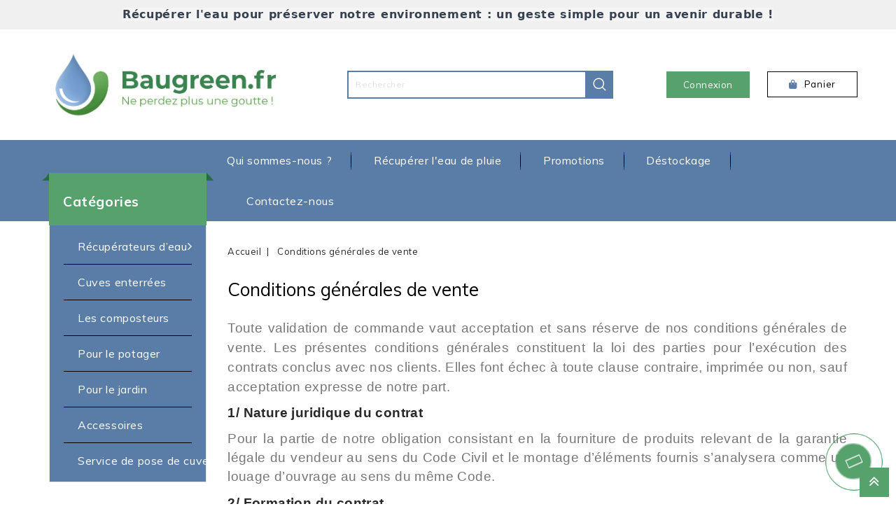

--- FILE ---
content_type: text/html; charset=utf-8
request_url: https://www.baugreen.fr/content/7-conditions-generales-de-vente
body_size: 11705
content:
<!doctype html>
<html lang="fr-FR">

	<head>
		
			
  <meta charset="utf-8">


  <meta http-equiv="x-ua-compatible" content="ie=edge">



  <title>Conditions générales de vente</title>
  
    <script data-keepinline="true">
    var ajaxGetProductUrl = '//www.baugreen.fr/module/cdc_googletagmanager/async';
    var ajaxShippingEvent = 1;
    var ajaxPaymentEvent = 1;

/* datalayer */
dataLayer = window.dataLayer || [];
    let cdcDatalayer = {"pageCategory":"cms","event":null,"ecommerce":{"currency":"EUR"},"google_tag_params":{"ecomm_pagetype":"other"}};
    dataLayer.push(cdcDatalayer);

/* call to GTM Tag */
(function(w,d,s,l,i){w[l]=w[l]||[];w[l].push({'gtm.start':
new Date().getTime(),event:'gtm.js'});var f=d.getElementsByTagName(s)[0],
j=d.createElement(s),dl=l!='dataLayer'?'&l='+l:'';j.async=true;j.src=
'https://www.googletagmanager.com/gtm.js?id='+i+dl;f.parentNode.insertBefore(j,f);
})(window,document,'script','dataLayer','GTM-K2Q7ZC4');

/* async call to avoid cache system for dynamic data */
dataLayer.push({
  'event': 'datalayer_ready'
});
</script>
  
  <meta name="description" content="">
  <meta name="keywords" content="">
        <link rel="canonical" href="">
    
      

  
    <script type="application/ld+json">
  {
    "@context": "https://schema.org",
    "@type": "Organization",
    "name" : "Baugreen",
    "url" : "https://www.baugreen.fr/",
    "logo": {
      "@type": "ImageObject",
      "url":"https://www.baugreen.fr/img/prestashop-logo-1677493105.jpg"
    }
  }
</script>

<script type="application/ld+json">
  {
    "@context": "https://schema.org",
    "@type": "WebPage",
    "isPartOf": {
      "@type": "WebSite",
      "url":  "https://www.baugreen.fr/",
      "name": "Baugreen"
    },
    "name": "Conditions générales de vente",
    "url":  "https://www.baugreen.fr/content/7-conditions-generales-de-vente"
  }
</script>


  <script type="application/ld+json">
    {
      "@context": "https://schema.org",
      "@type": "BreadcrumbList",
      "itemListElement": [
                  {
            "@type": "ListItem",
            "position": 1,
            "name": "Accueil",
            "item": "https://www.baugreen.fr/"
          },                  {
            "@type": "ListItem",
            "position": 2,
            "name": "Conditions générales de vente",
            "item": "https://www.baugreen.fr/content/7-conditions-generales-de-vente"
          }              ]
    }
  </script>
  

  

  
    
  

  
    <meta property="og:title" content="Conditions générales de vente" />
    <meta property="og:description" content="" />
    <meta property="og:url" content="https://www.baugreen.fr/content/7-conditions-generales-de-vente" />
    <meta property="og:site_name" content="Baugreen" />
        <meta property="og:type" content="website" />  



  <meta name="viewport" content="width=device-width, initial-scale=1">



  <link rel="icon" type="image/vnd.microsoft.icon" href="https://www.baugreen.fr/img/favicon.ico?1691053721">
  <link rel="shortcut icon" type="image/x-icon" href="https://www.baugreen.fr/img/favicon.ico?1691053721">


<!-- Codezeel added -->
<link href="//fonts.googleapis.com/css?family=Roboto:300,400,500,700" rel="stylesheet">
<link href="//fonts.googleapis.com/css?family=Muli:300,400,600,700" rel="stylesheet">

<!-- BMS added -->
<link rel="stylesheet" href="https://cdnjs.cloudflare.com/ajax/libs/font-awesome/6.3.0/css/all.min.css"
  integrity="sha512-SzlrxWUlpfuzQ+pcUCosxcglQRNAq/DZjVsC0lE40xsADsfeQoEypE+enwcOiGjk/bSuGGKHEyjSoQ1zVisanQ=="
  crossorigin="anonymous" referrerpolicy="no-referrer" />


    <link rel="stylesheet" href="https://www.baugreen.fr/themes/Toolsjet/assets/css/theme.css" type="text/css" media="all">
  <link rel="stylesheet" href="https://www.baugreen.fr/themes/Toolsjet/assets/css/font-awesome.css" type="text/css" media="all">
  <link rel="stylesheet" href="https://www.baugreen.fr/modules/blockreassurance/views/dist/front.css" type="text/css" media="all">
  <link rel="stylesheet" href="https://www.baugreen.fr/modules/ps_socialfollow/views/css/ps_socialfollow.css" type="text/css" media="all">
  <link rel="stylesheet" href="https://www.baugreen.fr/modules/paypal/views/css/paypal_fo.css" type="text/css" media="all">
  <link rel="stylesheet" href="https://www.baugreen.fr/modules/homeCategory//views/css/front.css" type="text/css" media="all">
  <link rel="stylesheet" href="https://www.baugreen.fr/js/jquery/ui/themes/base/minified/jquery-ui.min.css" type="text/css" media="all">
  <link rel="stylesheet" href="https://www.baugreen.fr/js/jquery/ui/themes/base/minified/jquery.ui.theme.min.css" type="text/css" media="all">
  <link rel="stylesheet" href="https://www.baugreen.fr/modules/ps_imageslider/css/homeslider.css" type="text/css" media="all">
  <link rel="stylesheet" href="https://www.baugreen.fr/modules/cz_imageslider/views/css/flexslider.css" type="text/css" media="all">
  <link rel="stylesheet" href="https://www.baugreen.fr/themes/Toolsjet/modules/cz_verticalmenu/views/css/cz_verticalmenu.css" type="text/css" media="all">
  <link rel="stylesheet" href="https://www.baugreen.fr/modules/freecall/views/css/freecall_icon17.css" type="text/css" media="all">
  <link rel="stylesheet" href="https://www.baugreen.fr/modules/freecall/views/css/freecall.css" type="text/css" media="all">
  <link rel="stylesheet" href="https://www.baugreen.fr/modules/freecall/views/css/fonts_style.css" type="text/css" media="all">
  <link rel="stylesheet" href="https://www.baugreen.fr/modules/freecall/views/css/codemirror_custom.css" type="text/css" media="all">
  <link rel="stylesheet" href="https://www.baugreen.fr/themes/Toolsjet/assets/css/custom.css" type="text/css" media="all">




  

  <script type="text/javascript">
        var prestashop = {"cart":{"products":[],"totals":{"total":{"type":"total","label":"Total","amount":0,"value":"0,00\u00a0\u20ac"},"total_including_tax":{"type":"total","label":"Total TTC","amount":0,"value":"0,00\u00a0\u20ac"},"total_excluding_tax":{"type":"total","label":"Total HT :","amount":0,"value":"0,00\u00a0\u20ac"}},"subtotals":{"products":{"type":"products","label":"Sous-total","amount":0,"value":"0,00\u00a0\u20ac"},"discounts":null,"shipping":{"type":"shipping","label":"Livraison","amount":0,"value":""},"tax":{"type":"tax","label":"Taxes incluses","amount":0,"value":"0,00\u00a0\u20ac"}},"products_count":0,"summary_string":"0 articles","vouchers":{"allowed":1,"added":[]},"discounts":[],"minimalPurchase":0,"minimalPurchaseRequired":""},"currency":{"name":"Euro","iso_code":"EUR","iso_code_num":"978","sign":"\u20ac"},"customer":{"lastname":null,"firstname":null,"email":null,"birthday":null,"newsletter":null,"newsletter_date_add":null,"optin":null,"website":null,"company":null,"siret":null,"ape":null,"is_logged":false,"gender":{"type":null,"name":null},"addresses":[]},"language":{"name":"Fran\u00e7ais (French)","iso_code":"fr","locale":"fr-FR","language_code":"fr","is_rtl":"0","date_format_lite":"d\/m\/Y","date_format_full":"d\/m\/Y H:i:s","id":1},"page":{"title":"","canonical":null,"meta":{"title":"Conditions g\u00e9n\u00e9rales de vente","description":"","keywords":"","robots":"index"},"page_name":"cms","body_classes":{"lang-fr":true,"lang-rtl":false,"country-FR":true,"currency-EUR":true,"layout-left-column":true,"page-cms":true,"tax-display-enabled":true,"cms-id-7":true},"admin_notifications":[]},"shop":{"name":"Baugreen","logo":"https:\/\/www.baugreen.fr\/img\/prestashop-logo-1677493105.jpg","stores_icon":"https:\/\/www.baugreen.fr\/img\/logo_stores.png","favicon":"https:\/\/www.baugreen.fr\/img\/favicon.ico"},"urls":{"base_url":"https:\/\/www.baugreen.fr\/","current_url":"https:\/\/www.baugreen.fr\/content\/7-conditions-generales-de-vente","shop_domain_url":"https:\/\/www.baugreen.fr","img_ps_url":"https:\/\/www.baugreen.fr\/img\/","img_cat_url":"https:\/\/www.baugreen.fr\/img\/c\/","img_lang_url":"https:\/\/www.baugreen.fr\/img\/l\/","img_prod_url":"https:\/\/www.baugreen.fr\/img\/p\/","img_manu_url":"https:\/\/www.baugreen.fr\/img\/m\/","img_sup_url":"https:\/\/www.baugreen.fr\/img\/su\/","img_ship_url":"https:\/\/www.baugreen.fr\/img\/s\/","img_store_url":"https:\/\/www.baugreen.fr\/img\/st\/","img_col_url":"https:\/\/www.baugreen.fr\/img\/co\/","img_url":"https:\/\/www.baugreen.fr\/themes\/Toolsjet\/assets\/img\/","css_url":"https:\/\/www.baugreen.fr\/themes\/Toolsjet\/assets\/css\/","js_url":"https:\/\/www.baugreen.fr\/themes\/Toolsjet\/assets\/js\/","pic_url":"https:\/\/www.baugreen.fr\/upload\/","pages":{"address":"https:\/\/www.baugreen.fr\/adresse","addresses":"https:\/\/www.baugreen.fr\/adresses","authentication":"https:\/\/www.baugreen.fr\/connexion","cart":"https:\/\/www.baugreen.fr\/panier","category":"https:\/\/www.baugreen.fr\/index.php?controller=category","cms":"https:\/\/www.baugreen.fr\/index.php?controller=cms","contact":"https:\/\/www.baugreen.fr\/nous-contacter","discount":"https:\/\/www.baugreen.fr\/reduction","guest_tracking":"https:\/\/www.baugreen.fr\/suivi-commande-invite","history":"https:\/\/www.baugreen.fr\/historique-commandes","identity":"https:\/\/www.baugreen.fr\/identite","index":"https:\/\/www.baugreen.fr\/","my_account":"https:\/\/www.baugreen.fr\/mon-compte","order_confirmation":"https:\/\/www.baugreen.fr\/confirmation-commande","order_detail":"https:\/\/www.baugreen.fr\/index.php?controller=order-detail","order_follow":"https:\/\/www.baugreen.fr\/suivi-commande","order":"https:\/\/www.baugreen.fr\/commande","order_return":"https:\/\/www.baugreen.fr\/index.php?controller=order-return","order_slip":"https:\/\/www.baugreen.fr\/avoirs","pagenotfound":"https:\/\/www.baugreen.fr\/page-introuvable","password":"https:\/\/www.baugreen.fr\/recuperation-mot-de-passe","pdf_invoice":"https:\/\/www.baugreen.fr\/index.php?controller=pdf-invoice","pdf_order_return":"https:\/\/www.baugreen.fr\/index.php?controller=pdf-order-return","pdf_order_slip":"https:\/\/www.baugreen.fr\/index.php?controller=pdf-order-slip","prices_drop":"https:\/\/www.baugreen.fr\/promotions","product":"https:\/\/www.baugreen.fr\/index.php?controller=product","search":"https:\/\/www.baugreen.fr\/recherche","sitemap":"https:\/\/www.baugreen.fr\/plan-site","stores":"https:\/\/www.baugreen.fr\/magasins","supplier":"https:\/\/www.baugreen.fr\/fournisseur","register":"https:\/\/www.baugreen.fr\/connexion?create_account=1","order_login":"https:\/\/www.baugreen.fr\/commande?login=1"},"alternative_langs":[],"theme_assets":"\/themes\/Toolsjet\/assets\/","actions":{"logout":"https:\/\/www.baugreen.fr\/?mylogout="},"no_picture_image":{"bySize":{"cart_default":{"url":"https:\/\/www.baugreen.fr\/img\/p\/fr-default-cart_default.jpg","width":85,"height":85},"small_default":{"url":"https:\/\/www.baugreen.fr\/img\/p\/fr-default-small_default.jpg","width":85,"height":85},"home_default":{"url":"https:\/\/www.baugreen.fr\/img\/p\/fr-default-home_default.jpg","width":248,"height":248},"medium_default":{"url":"https:\/\/www.baugreen.fr\/img\/p\/fr-default-medium_default.jpg","width":435,"height":435},"large_default":{"url":"https:\/\/www.baugreen.fr\/img\/p\/fr-default-large_default.jpg","width":800,"height":800}},"small":{"url":"https:\/\/www.baugreen.fr\/img\/p\/fr-default-cart_default.jpg","width":85,"height":85},"medium":{"url":"https:\/\/www.baugreen.fr\/img\/p\/fr-default-home_default.jpg","width":248,"height":248},"large":{"url":"https:\/\/www.baugreen.fr\/img\/p\/fr-default-large_default.jpg","width":800,"height":800},"legend":""}},"configuration":{"display_taxes_label":true,"display_prices_tax_incl":true,"is_catalog":false,"show_prices":true,"opt_in":{"partner":false},"quantity_discount":{"type":"discount","label":"Remise sur prix unitaire"},"voucher_enabled":1,"return_enabled":0},"field_required":[],"breadcrumb":{"links":[{"title":"Accueil","url":"https:\/\/www.baugreen.fr\/"},{"title":"Conditions g\u00e9n\u00e9rales de vente","url":"https:\/\/www.baugreen.fr\/content\/7-conditions-generales-de-vente"}],"count":2},"link":{"protocol_link":"https:\/\/","protocol_content":"https:\/\/"},"time":1769388439,"static_token":"33ffb52eb747fb438faa1b5227466506","token":"addd8f4c261959bc53d7ff574a3477cc","debug":false};
        var prestashopFacebookAjaxController = "https:\/\/www.baugreen.fr\/module\/ps_facebook\/Ajax";
        var psemailsubscription_subscription = "https:\/\/www.baugreen.fr\/module\/ps_emailsubscription\/subscription";
        var psr_icon_color = "#39844F";
      </script>



  







  <style>
    #category-description ul,
    #custom-text ul {
      margin-left: 2em;
    }

    #category-description {
      margin-top: 50px;
      transition: all 1s ease-in-out;
      overflow: hidden;
      height: 100%;
      max-height: 1000vh;
    }

    #category-description.hide {
      max-height: 3rem;
    }

    .read-more {
      color: #56A16C;
      font-weight: bold;
      cursor: pointer;
    }

    .read-more:hover {
      color: #56A16C;
      text-decoration: underline;
    }
  </style>
  <script type="text/javascript">
    const addReadMore = (description) => {
      const height = window.getComputedStyle(description).getPropertyValue('height').slice(0, -2);
      if (height < 100 || height < 120) return;

      let readMore = document.createElement('div');
      readMore.innerText = 'Lire plus';
      readMore.classList.add('read-more');
      readMore.addEventListener('click', () => {
        description.classList.toggle('hide');
        readMore.innerText === 'Lire plus' ? readMore.innerText = 'Lire moins' : readMore.innerText = 'Lire plus';
      });

      description.parentElement.appendChild(readMore);
      description.classList.add('hide');
    }

    const waitForElementToDisplay = (selector, time) => {
      document.querySelector(selector) !== null ? addReadMore(document.querySelector(selector)) : setTimeout(() => {
        waitForElementToDisplay(selector, time);
      }, time);
    }

    waitForElementToDisplay('#category-description', 50);
  </script>
		
	</head>

	<body id="cms" class="lang-fr country-fr currency-eur layout-left-column page-cms tax-display-enabled cms-id-7">
	
		
		  <!-- Google Tag Manager (noscript) -->
<noscript><iframe src="https://www.googletagmanager.com/ns.html?id=GTM-K2Q7ZC4"
height="0" width="0" style="display:none;visibility:hidden"></iframe></noscript>
<!-- End Google Tag Manager (noscript) -->

		

		<main id="page">
			<div class="container">
			
							
	  		</div>
			
			<header id="header">
				
					
	<div class="header-banner">
		
	</div>



	<nav class="header-nav">
		<div class="container">
			<div class="left-nav">
				<div id="cznavcmsblock" class="nav-cms-block">  
	<p style="padding:1% 0;margin:0;"><span style="font-size:16px;color:#374151;font-family:'Söhne', 'ui-sans-serif', 'system-ui', '-apple-system', 'Segoe UI', Roboto, Ubuntu, Cantarell, 'Noto Sans', sans-serif, 'Helvetica Neue', Arial, 'Apple Color Emoji', 'Segoe UI Emoji', 'Segoe UI Symbol', 'Noto Color Emoji';white-space:pre-wrap;background-color:#f4f4f4;">Récupérer l'eau pour préserver notre environnement : un geste simple pour un avenir durable !</span></p>
</div>

			</div>
		</div>
	</nav>



	<div class="header-top">
		<div class="container forsticky px-0 py-0">
			<div class="header_logo">
									<a href="https://www.baugreen.fr/">
						<img class="logo img-responsive" src="https://www.baugreen.fr/img/prestashop-logo-1677493105.jpg" alt="Baugreen" loading="lazy">
					</a>
							</div>
			<div id="desktop_cart">
  <div class="blockcart cart-preview inactive" data-refresh-url="//www.baugreen.fr/module/ps_shoppingcart/ajax">
    <div class="header blockcart-header dropdown js-dropdown">
		 
		<a class="shopping-cart" rel="nofollow" href="//www.baugreen.fr/panier?action=show" >
						<span class="cart-products-count">
									<span class="value"><i class="fa-solid fa-bag-shopping" style="color:#597DA7"></i>Panier
							</span>
		</a>
		 
		
	      </div>
  </div>
</div>
  <div class="user-info dropdown js-dropdown">
  	<span class="user-info-title expand-more _gray-darker" data-toggle="dropdown"><span class="account_text">Connexion</span></span>
    <ul class="dropdown-menu">
	      <li>
	  <a
        class="dropdown-item"
	href="https://www.baugreen.fr/mon-compte"
        title="Identifiez-vous"
        rel="nofollow"
      >
        <span>Connexion</span>
      </a>
	  </li>
    <li>
      <a href="https://www.baugreen.fr/connexion?create_account=1" data-link-action="display-register-form">
            Inscription
      </a>
    </li>
        <li>
    
    </li>
	</ul>
  </div>
  <!-- Block search module TOP -->
<div id="search_widget" class="col-xl-6 col-lg-6 col-sm-12 search-widget mx-md-5" data-search-controller-url="//www.baugreen.fr/recherche">
	<span class="search_button"></span>
	<div class="search_toggle">
		<form method="get" action="//www.baugreen.fr/recherche">
			<input type="hidden" name="controller" value="search">
			<input type="text" name="s" value="" placeholder="Rechercher">
			<button type="submit">
			</button>
		</form>
	</div>
</div>
<!-- /Block search module TOP -->

		</div>
		


<div class="mobile_menu_container menu-container">
	<div class="text-xs-left container mobile hidden-lg-up mobile-menu">
	
		<div class="menu-icon">
			<div class="cat-title">Categories</div>		  
		</div>
	
		<div id="mobile_top_menu_wrapper" class="row hidden-lg-up">
			<div class="mobile-menu-inner">
				<div class="menu-icon">
					<div class="cat-title">Categories</div>		  
				</div>
				<div class="js-top-menu mobile" id="_mobile_verticalmenu_menu"></div>
        <div class="js-top-menu mobile" id="_mobile_top_menu"></div>
        <div class="language-responsive"></div>
        <div class="currency-responsive"></div>
			</div>
		</div>
	</div>
</div>

 
<div class="menu col-lg-12 js-top-menu position-static hidden-md-down">
	<div class="container page-container menu-container" id="_desktop_top_menu">
		
          <ul class="top-menu  container" id="top-menu" data-depth="0">
                    <li class="link " id="lnk-qui-sommes-nous-">
              <a
                class="dropdown-item"
                href="/content/6-notre-societe-" data-depth="0"
                              >
                                Qui sommes-nous ?
              </a>
                          </li>
                    <li class="link " id="lnk-recuperer-l-eau-de-pluie">
              <a
                class="dropdown-item"
                href="/content/10-recuperer-les-eaux-de-pluie" data-depth="0"
                              >
                                Récupérer l&#039;eau de pluie
              </a>
                          </li>
                    <li class="link " id="lnk-promotions">
              <a
                class="dropdown-item"
                href="/promotions" data-depth="0"
                              >
                                Promotions
              </a>
                          </li>
                    <li class="category " id="category-23">
              <a
                class="dropdown-item"
                href="https://www.baugreen.fr/23-destockage" data-depth="0"
                              >
                                Déstockage
              </a>
                          </li>
                    <li class="link " id="lnk-contactez-nous">
              <a
                class="dropdown-item"
                href="/nous-contacter" data-depth="0"
                              >
                                Contactez-nous
              </a>
                          </li>
              </ul>
    
	</div>
</div>
	</div>
				
			</header>
	  		
			<div class="container">
			
				
<aside id="notifications">
  <div class="container">
    
    
    
      </div>
</aside>
			
      		</div>
				
			<section id="wrapper">
			
			<div class="container">
				
					<nav data-depth="2" class="breadcrumb">
  <ol>
    
          
          <li>
                                  <a href="https://www.baugreen.fr/"><span>Accueil</span></a>
                      </li>
      
          
          <li>
                                  <span>Conditions générales de vente</span>
                      </li>
      
        
  </ol>
</nav>
				
				
				<div id="columns_inner">
					
						<div id="left-column" class="col-xs-12" style="width:21.08%">
															

<div class="menu vertical-menu js-top-menu position-static hidden-md-down">
    <div id="czverticalmenublock" class="block verticalmenu-block">
		<p class="block_title" style="font-size:1.5em;">Catégories</p>		
		<div class="block_content verticalmenu_block" id="_desktop_verticalmenu_menu">
			
  <ul class="top-menu" id="top-menu" data-depth="0"><li class="category" id="czcategory-10"><a href="https://www.baugreen.fr/10-recuperateurs-deau" class="dropdown-item" data-depth="0" ><span class="pull-xs-right hidden-lg-up"><span data-target="#top_sub_menu_98773" data-toggle="collapse" class="navbar-toggler collapse-icons"><i class="fa-icon add">&nbsp;</i><i class="fa-icon remove">&nbsp;</i></span></span> <span class="pull-xs-right sub-menu-arrow"></span>Récupérateurs d’eau</a><div  class="popover sub-menu js-sub-menu collapse" id="top_sub_menu_98773">
  <ul class="top-menu"  data-depth="1"><li class="category" id="czcategory-20"><a href="https://www.baugreen.fr/20-basics" class="dropdown-item dropdown-submenu" data-depth="1" >Basics</a></li><li class="category" id="czcategory-19"><a href="https://www.baugreen.fr/19-cuves-murales" class="dropdown-item dropdown-submenu" data-depth="1" >Cuves murales</a></li><li class="category" id="czcategory-22"><a href="https://www.baugreen.fr/22-design-classique" class="dropdown-item dropdown-submenu" data-depth="1" >Design classique</a></li><li class="category" id="czcategory-21"><a href="https://www.baugreen.fr/21-design-moderne" class="dropdown-item dropdown-submenu" data-depth="1" >Design moderne</a></li></ul><div class="menu-images-container"></div></div></li><li class="category" id="czcategory-11"><a href="https://www.baugreen.fr/11-cuves-enterrees" class="dropdown-item" data-depth="0" >Cuves enterrées</a></li><li class="category" id="czcategory-12"><a href="https://www.baugreen.fr/12-les-composteurs" class="dropdown-item" data-depth="0" >Les composteurs</a></li><li class="category" id="czcategory-13"><a href="https://www.baugreen.fr/13-pour-le-potager" class="dropdown-item" data-depth="0" >Pour le potager</a></li><li class="category" id="czcategory-14"><a href="https://www.baugreen.fr/14-pour-le-jardin-" class="dropdown-item" data-depth="0" >Pour le jardin</a></li><li class="category" id="czcategory-15"><a href="https://www.baugreen.fr/15-accessoires" class="dropdown-item" data-depth="0" >Accessoires</a></li><li class="link" id="/accueil/82-pose-de-cuve-sur-devis.html"><a href="/accueil/82-pose-de-cuve-sur-devis.html" class="dropdown-item" data-depth="0" >Service de pose de cuve</a></li></ul>
		</div>
	</div>
</div>
<div id="czbannercmsblock" class="block czbanners"> 
	<div class="czbanner_container">
		<div class="products col-sm-6 col-lg-12 col-xs-10" style="margin:0 auto;border:1px solid #F36520;float:none;">
<div style="margin:5% 0;text-align:center;"><img src="/modules/cz_newproducts/assets/img/logo.png" alt="logo.png" width="75%" /></div>
<div style="margin:0;text-align:center;"><a class="all-product-link btn" style="margin:10% 0;color:#ffffff;text-transform:uppercase;background-color:#f36520;" href="https://www.bauquip.com/" target="_blank" rel="noreferrer noopener">Je découvre</a></div>
</div>
	</div> 
</div>
													</div>
					
	
					
  <div id="content-wrapper" class="js-content-wrapper left-column col-xs-12 col-sm-8 col-md-9" style="width:78.92%">
    <div class="breadcrumb"></div>

	

  <section id="main">

    
      
        <header class="page-header">
          <h1>
  Conditions générales de vente
</h1>
        </header>
      
    

    
  <section id="content" class="page-content page-cms page-cms-7">

    
      <p style="margin-top:0px;margin-bottom:10px;"></p>
<p style="margin-top:0px;margin-bottom:10px;"><span style="font-size:14pt;"><span style="font-family:arial, helvetica, sans-serif;">Toute validation de commande vaut acceptation et sans réserve de nos conditions générales de vente.</span><span style="font-family:arial, helvetica, sans-serif;"> Les présentes conditions générales constituent la loi des parties pour l’exécution des contrats conclus avec nos clients. Elles font échec à toute clause contraire, imprimée ou non, sauf acceptation expresse de notre part.</span></span></p>
<p style="margin-top:0px;margin-bottom:10px;"></p>
<p style="margin-top:0px;margin-bottom:10px;"><span style="font-size:14pt;font-family:arial, helvetica, sans-serif;"><span style="font-weight:bolder;color:#292929;">1/ <span>Nature juridique du contrat</span></span></span></p>
<p style="margin-top:0px;margin-bottom:10px;"><span style="font-family:arial, helvetica, sans-serif;font-size:14pt;">Pour la partie de notre obligation consistant en la fourniture de produits relevant de la garantie légale du vendeur au sens du Code Civil et le montage d’éléments fournis s’analysera comme un louage d’ouvrage au sens du même Code.</span></p>
<p style="margin-top:0px;margin-bottom:10px;"></p>
<p style="margin-top:0px;margin-bottom:10px;"><span style="font-size:14pt;"><span style="font-weight:bolder;color:#292929;"><span style="font-family:arial, helvetica, sans-serif;">2/ <span>Formation du contrat</span></span></span></span></p>
<p style="margin-top:0px;margin-bottom:10px;"><span style="font-family:arial, helvetica, sans-serif;font-size:14pt;">Les engagements pris par les représentants ou salariés de notre Société ne sont valables qu’après acceptation explicite et écrite de Bauquip et commande ferme validée par le client.</span></p>
<p style="margin-top:0px;margin-bottom:10px;"></p>
<p style="margin-top:0px;margin-bottom:10px;"><span style="font-family:arial, helvetica, sans-serif;font-size:14pt;"><span style="font-weight:bolder;color:#292929;">3/ <span>Prix</span></span></span></p>
<p style="margin-top:0px;margin-bottom:10px;"><span style="font-family:arial, helvetica, sans-serif;font-size:14pt;">Les prix s’entendent hors taxes départ usine, sauf indication contraire. La participation aux frais de transport ou le franco de port sont spécifiés dans nos offres ou commandes.<br /></span></p>
<p style="margin-top:0px;margin-bottom:10px;"><span style="font-family:arial, helvetica, sans-serif;font-size:14pt;">Les prix peuvent être révisés en fonction des indices économiques en vigueur au moment de la commande avec information et acceptation au préalable du client.</span></p>
<p style="margin-top:0px;margin-bottom:10px;"><span style="font-family:arial, helvetica, sans-serif;font-size:14pt;">En cas d'erreur d'affichage de prix ou caractéristiques, nous nous réservons le droit d'annuler et de rembourser une commande.<br /></span></p>
<p style="margin-top:0px;margin-bottom:10px;"></p>
<p style="margin-top:0px;margin-bottom:10px;"><span style="font-family:arial, helvetica, sans-serif;font-size:14pt;"><span style="font-weight:bolder;color:#292929;">4/ <span>Conditions de paiement</span></span></span></p>
<p style="margin-top:0px;margin-bottom:10px;"><span style="font-family:arial, helvetica, sans-serif;font-size:14pt;">Vous disposez de plusieurs moyens de paiement offrant un maximum de garanties de sécurité:</span></p>
<p style="margin-top:0px;margin-bottom:10px;"><span style="font-family:arial, helvetica, sans-serif;font-size:14pt;">- Par carte bancaire ou privative (Carte Bleue, carte Visa, Eurocard/Mastercard,).</span></p>
<p style="margin-top:0px;margin-bottom:10px;"><span style="font-family:arial, helvetica, sans-serif;font-size:14pt;">Pour les cartes bancaires, le client doit indiquer le numéro de sa carte, sa date de validité ainsi que son numéro de contrôle au verso de la carte. Les cartes émises par des banques domiciliées hors de France doivent obligatoirement être des cartes bancaires internationales. Le paiement sécurisé en ligne par carte bancaire présente toute sécurité. Les informations transmises son cryptées par un logiciel et ne peuvent être lues au cours du transport sur le réseau. La transmission est cryptée<span style="font-weight:bolder;color:#292929;">.</span></span></p>
<p style="margin-top:0px;margin-bottom:10px;"><span style="font-size:14pt;">- <span style="font-family:arial, helvetica, sans-serif;">Par virement ou chèque adressé au siège de notre société, nets et sans escompte.</span></span></p>
<p style="margin-top:0px;margin-bottom:10px;"><span style="font-family:arial, helvetica, sans-serif;font-size:14pt;">Le non-respect des échéances de paiement entraînera à notre gré, de plein droit et sans aucune mise à demeure, l’exigibilité immédiate des sommes encore dues et la suspension de toutes livraisons et travaux. Toute somme exigible porte de plein droit, et sans mise en demeure, intérêts à 3 fois le taux légal annuel majoré de la Banque de France par quinzaine entamée et la possibilité d’une indemnité égale à 15% de la somme impayée soumise à l’arbitrage de la société Bauquip, outre les frais judiciaires éventuels et les intérêts dont il a été question ci-dessus, le tout sous réserves de tout autre préjudice.</span></p>
<p style="margin-top:0px;margin-bottom:10px;"><span style="font-family:arial, helvetica, sans-serif;font-size:14pt;">La société <span style="font-size:18.6667px;">Bauquip </span>se réserve le droit de procéder à l’enlévement des marchandises, de démonter toute installation et de poursuivre la résiliation du contrat aux torts et griefs du client pour obtenir dédommagement des frais directs et indirects engagés ainsi que du bénéfice escompté. Les sommes versées demeurent acquises à la société <span style="font-size:18.6667px;">Bauquip</span>.</span></p>
<p style="margin-top:0px;margin-bottom:10px;"><span style="font-family:arial, helvetica, sans-serif;font-size:14pt;">La société se réserve le droit de demander à tout moment des garanties de paiement au client.</span></p>
<p style="margin-top:0px;margin-bottom:10px;"><span style="font-family:arial, helvetica, sans-serif;font-size:14pt;">A défaut de ces garanties, la société <span style="font-size:18.6667px;">Bauquip </span>se réserve le droit de se libérer de tout engagement.</span></p>
<p style="margin-top:0px;margin-bottom:10px;"></p>
<p style="margin-top:0px;margin-bottom:10px;"><span style="font-family:arial, helvetica, sans-serif;font-size:14pt;"><span style="font-weight:bolder;color:#292929;">5/ <span>Délai</span></span></span></p>
<p style="margin-top:0px;margin-bottom:10px;"><span style="font-family:arial, helvetica, sans-serif;font-size:14pt;">Tout délai n’est donné qu’à titre indicatif et quand bien même un délai de rigueur aurait été accepté la société <span style="font-size:18.6667px;">Bauquip </span>s’en trouverait dégagée.</span></p>
<p style="margin-top:0px;margin-bottom:10px;"><span style="font-family:arial, helvetica, sans-serif;font-size:14pt;">- Si les conditions de paiement n’ont pas été respectées par le client.</span></p>
<p style="margin-top:0px;margin-bottom:10px;"><span style="font-family:arial, helvetica, sans-serif;font-size:14pt;">- Si la société <span style="font-size:18.6667px;">Bauquip </span>a été retardée par d’autres corps d’état, partenaires ou par le fait de travaux supplémentaires.</span></p>
<p style="margin-top:0px;margin-bottom:10px;"><span style="font-family:arial, helvetica, sans-serif;font-size:14pt;">- En cas de force majeure ou d’événement exceptionnel.</span></p>
<p style="margin-top:0px;margin-bottom:10px;"><span style="font-family:arial, helvetica, sans-serif;font-size:14pt;">En toute hypothèse, la société <span style="font-size:18.6667px;">Bauquip </span>sera dégagée de toute obligation concernant les délais, si les renseignements nécessaires à l’exécution de nos prestations n’avaient pas été fournis en temps utile. Par ailleurs, aucun retard quel qu’il soit et quelle qu’en soit la cause ne pourra donner droit à des dommages et intérêts ni à des pénalités, ni à l’annulation des commandes.</span></p>
<p style="margin-top:0px;margin-bottom:10px;"></p>
<p style="margin-top:0px;margin-bottom:10px;"><span style="font-size:14pt;"><span style="font-weight:bolder;color:#292929;"><span style="font-family:arial, helvetica, sans-serif;">6/ <span>Résolution</span></span></span></span></p>
<p style="margin-top:0px;margin-bottom:10px;"><span style="font-family:arial, helvetica, sans-serif;font-size:14pt;">Le client ne peut annuler une commande. Si la société <span style="font-size:18.6667px;">Bauquip </span>accepte une annulation de commande, le client paiera une indemnité de 20% du montant global de la commande. Les marchandises voyagent aux risques et périls exclusifs du client, même en cas de vente franco et port dû. La loi prévoit un délai de trois jours pour toute réclamation au transporteur. L’acheteur doit donc, à réception de marchandises, contrôler d’ores et déjà qu’il a bien reçu et en bon état le nombre de colis ou de palettes ou de colis sur palette, voire de marchandise conforme au bon de livraison. Les réclamations sur les vices apparents ou la non conformité de marchandises doivent être formulées par écrit dans un délai de huit jours après l’arrivée des produits. Il appartient à l’acheteur de fournir toute justification quant à la réalité des vices ou anomalies constatés.</span></p>
<p style="margin-top:0px;margin-bottom:10px;"></p>
<p style="margin-top:0px;margin-bottom:10px;"><span style="font-size:14pt;"><span style="font-weight:bolder;color:#292929;"><span style="font-family:arial, helvetica, sans-serif;">7/ <span>Garantie</span></span></span></span></p>
<p style="margin-top:0px;margin-bottom:10px;"><span style="font-family:arial, helvetica, sans-serif;font-size:14pt;">Notre matériel est garanti six mois pièces et main-d'œuvre, hors rapatriement SAV, à compter de la date de livraison et contre tout vice de construction ou de matière.</span></p>
<p style="margin-top:0px;margin-bottom:10px;"><span style="font-family:arial, helvetica, sans-serif;font-size:14pt;">La garantie est exclue lors de l'utilisation anormale ou non conforme de ces spécifications et négligence du client.<br /></span></p>
<p style="margin-top:0px;margin-bottom:10px;"><span style="font-family:arial, helvetica, sans-serif;font-size:14pt;">Cette garantie est limitée à l'échange partiel ou global du matériel défectueux par notre société et ne s'étend pas aux conséquences, ni aux accidents résultant d'un défaut de matière ou de fabrication.</span></p>
<p style="margin-top:0px;margin-bottom:10px;"></p>
<p style="margin-top:0px;margin-bottom:10px;"><span style="font-size:14pt;"><span style="font-weight:bolder;color:#292929;"></span><span style="font-weight:bolder;color:#292929;"><span style="font-family:arial, helvetica, sans-serif;">8/ <span>Retour de marchandises</span></span></span></span></p>
<p style="margin-top:0px;margin-bottom:10px;"><span style="font-family:arial, helvetica, sans-serif;font-size:14pt;">Les retours de marchandise ne sont acceptés qu'après accord de notre part et doivent être en parfait état dans leur emballage d'origine, n'avoir jamais servi, et nous être adressées franco de port à notre entrepôt.</span></p>
<p style="margin-top:0px;margin-bottom:10px;"></p>
<p style="margin-top:0px;margin-bottom:10px;"><span style="font-size:14pt;"><span style="font-weight:bolder;color:#292929;"><span style="font-weight:bolder;"><span style="font-family:arial, helvetica, sans-serif;">9/ <span>Propriété</span></span></span></span></span></p>
<p style="margin-top:0px;margin-bottom:10px;"><span style="font-family:arial, helvetica, sans-serif;font-size:14pt;">Les devis, dessins, photos, plans , maquettes, échantillons et descriptifs restent la propriété exclusive de la société <span style="font-size:18.6667px;">Bauquip</span>. Leur utilisation pour d’autres travaux de même que leur divulgation à d’autres entreprises ou tiers est rigoureusement interdite et prohibée.</span></p>
<p style="margin-top:0px;margin-bottom:10px;"></p>
<p style="margin-top:0px;margin-bottom:10px;"><span style="font-size:14pt;"><span style="font-weight:bolder;color:#292929;"><span style="font-weight:bolder;"><span style="font-family:arial, helvetica, sans-serif;">10/ <span>Spécifications techniques</span></span></span></span></span></p>
<p style="margin-top:0px;margin-bottom:10px;"><span style="font-family:arial, helvetica, sans-serif;font-size:14pt;">Les caractéristiques et descriptifs figurant sur tous supports commerciaux et informatiques ne sont donnés qu’à titre indicatif et sont susceptibles de tout changement et sans préavis et ne présentent pas de caractère contractuel.</span></p>
<p style="margin-top:0px;margin-bottom:10px;"></p>
<p style="margin-top:0px;margin-bottom:10px;"><span style="font-size:14pt;"><span style="font-weight:bolder;color:#292929;"><span style="font-weight:bolder;"><span style="font-family:arial, helvetica, sans-serif;">11/ </span></span><span><span style="font-family:arial, helvetica, sans-serif;">Limites de responsabilité</span></span></span></span></p>
<p style="margin-top:0px;margin-bottom:10px;"><span style="font-family:arial, helvetica, sans-serif;font-size:14pt;">ll appartient au client de souscrire toute assurance nécessaire couvrant tous préjudices directs ou indirects, matériels ou immatériels, comme toute perte d’exploitation éventuelle qu’il pourrait supporter du fait d’incidents quelconques. A défaut, il sera considéré comme son propre assureur et en toute hypothèse il renonce à  tout recours contre notre société et ses dirigeants. La responsabilité de la société <span style="font-size:18.6667px;">Bauquip </span>sera limitée à ses propres choix, soit au remplacement des marchandises reconnues défectueuses, soit en cas de montage, à la réfection à l’identique dans la mesure où l’incident survenu serait exclusivement imputable à la société. A la condition expresse qu’il appartiendra au client d’administrer la preuve de ladite imputabilité exigible.</span></p>
<p style="margin-top:0px;margin-bottom:10px;"></p>
<p style="margin-top:0px;margin-bottom:10px;"><span style="font-size:14pt;"><span style="font-weight:bolder;color:#292929;"><span style="font-weight:bolder;"><span style="font-family:arial, helvetica, sans-serif;">12/ P<span>ropriété</span></span></span></span></span></p>
<p style="margin-top:0px;margin-bottom:10px;"><span style="font-family:arial, helvetica, sans-serif;font-size:14pt;">La propriété du matériel ne sera transférée à l’acquéreur qu’en date du paiement intégral du prix et des intérêts, et ce, de convention expresse.</span></p>
<p style="margin-top:0px;margin-bottom:10px;"></p>
<p style="margin-top:0px;margin-bottom:10px;"><span style="font-size:14pt;"><span style="font-weight:bolder;color:#292929;"><span style="font-weight:bolder;"><span style="font-family:arial, helvetica, sans-serif;">13/ <span>Informatique et libertés</span></span></span></span></span></p>
<p style="margin-top:0px;margin-bottom:10px;"><span style="font-family:arial, helvetica, sans-serif;font-size:14pt;">Conformément à la loi informatique et libertés du 6 Janvier 1978, le client dispose d'un droit d'accès, de rectification et de suppression des données le concernant. Ces informations ne seront communiquées à des tiers que si le client a expressément accordé son autorisation au préalable. Le client est susceptible de recevoir des offres promotionnelles de la société <span style="font-size:18.6667px;">Bauquip</span>. Le client peut s'y opposer en informant la société <span style="font-size:18.6667px;">Bauquip </span>par écrit.</span></p>
<p style="margin-top:0px;margin-bottom:10px;"></p>
<p style="margin-top:0px;margin-bottom:10px;"><span style="font-size:14pt;"><span style="font-weight:bolder;color:#292929;"><span style="font-weight:bolder;"><span style="font-family:arial, helvetica, sans-serif;">14/ <span>Attribution de juridiction</span></span></span></span></span></p>
<p style="margin-top:0px;margin-bottom:10px;"><span style="font-family:arial, helvetica, sans-serif;font-size:14pt;">Les présentes conditions générales sont régies par le droit français.</span></p>
<p style="margin-top:0px;margin-bottom:10px;"><span style="font-family:arial, helvetica, sans-serif;font-size:14pt;">Tout litige survenant à l’occasion de toute opération entre le client et la société <span style="font-size:18.6667px;">Bauquip </span>sera régie par les tribunaux du ressort du siège social de la société.</span></p>
    

    
      
    

    
      
    

  </section>


    
      <footer class="page-footer">
        
          <!-- Footer content -->
        
      </footer>
    

  </section>


    
  </div>

	
					
				</div>
			</div>

			</section>

      <footer id="footer" class="js-footer">
				
					

<div class="footer-before">
	<div class="container">
		
		<div class="footer-before-container">
			<div>
				<a onclick='clicksearch();' href="#cznavcmsblock"><i class="fa-solid fa-magnifying-glass logo-footerbefore"></i>
					<p>Recherche</p>
				</a>
			</div>
			<div>
				<a onclick='clickphone();'><i class="fa-solid fa-phone logo-footerbefore"></i>
					<p>Faites-vous rappeler</p>
				</a>
			</div>
			<div class="footer-before-green-planet">
				<img src="/themes/Toolsjet/assets/img/green_planet.png" style="width:50%;">
			</div>
			<div>
				<a href="/nous-contacter"><i class="fa-solid fa-envelope logo-footerbefore"></i>
					<p>Contact</p>
				</a>
			</div>
			<div><a href="/content/1-livraison">
					<i class="fa-solid fa-truck-ramp-box logo-footerbefore"></i>
					<p>Livraison</p>
				</a>
			</div>
		</div>
	</div>
</div>

<div class="footer-container">
	<div class="container">
		<div class="row footer">
			
				<div class="col-xl-3 col-md-4 links block">
      <p class="h3 hidden-md-down">Produits</p>
      <p class="title h3 block_title hidden-lg-up" data-target="#footer_sub_menu_1" data-toggle="collapse">
        <span class="">Produits</span>
        <span class="pull-xs-right">
          <span class="navbar-toggler collapse-icons">
            <i class="fa-icon add"></i>
            <i class="fa-icon remove"></i>
          </span>
        </span>
      </p>
      <ul id="footer_sub_menu_1" class="collapse block_content">
                            <li>
            <a
                id="link-product-page-prices-drop-1"
                class="cms-page-link"
                href="https://www.baugreen.fr/promotions"
                title="Our special products"
                            >
              Promotions
            </a>
          </li>
                            <li>
            <a
                id="link-product-page-new-products-1"
                class="cms-page-link"
                href="https://www.baugreen.fr/nouveaux-produits"
                title="Nos nouveaux produits"
                            >
              Nouveaux produits
            </a>
          </li>
                            <li>
            <a
                id="link-product-page-best-sales-1"
                class="cms-page-link"
                href="https://www.baugreen.fr/meilleures-ventes"
                title="Nos meilleures ventes"
                            >
              Meilleures ventes
            </a>
          </li>
              </ul>
</div>
<div class="col-xl-3 col-md-4 links block">
      <p class="h3 hidden-md-down">Notre société</p>
      <p class="title h3 block_title hidden-lg-up" data-target="#footer_sub_menu_2" data-toggle="collapse">
        <span class="">Notre société</span>
        <span class="pull-xs-right">
          <span class="navbar-toggler collapse-icons">
            <i class="fa-icon add"></i>
            <i class="fa-icon remove"></i>
          </span>
        </span>
      </p>
      <ul id="footer_sub_menu_2" class="collapse block_content">
                            <li>
            <a
                id="link-cms-page-1-2"
                class="cms-page-link"
                href="https://www.baugreen.fr/content/1-livraison"
                title="Nos conditions de livraison"
                            >
              Livraison
            </a>
          </li>
                            <li>
            <a
                id="link-cms-page-2-2"
                class="cms-page-link"
                href="https://www.baugreen.fr/content/2-mentions-legales"
                title="Mentions légales"
                            >
              Mentions légales
            </a>
          </li>
                            <li>
            <a
                id="link-cms-page-5-2"
                class="cms-page-link"
                href="https://www.baugreen.fr/content/5-paiement-securise"
                title="Notre méthode de paiement sécurisé"
                            >
              Paiement sécurisé
            </a>
          </li>
                            <li>
            <a
                id="link-cms-page-7-2"
                class="cms-page-link"
                href="https://www.baugreen.fr/content/7-conditions-generales-de-vente"
                title=""
                            >
              Conditions générales de vente
            </a>
          </li>
                            <li>
            <a
                id="link-static-page-contact-2"
                class="cms-page-link"
                href="https://www.baugreen.fr/nous-contacter"
                title="Utiliser le formulaire pour nous contacter"
                            >
              Contactez-nous
            </a>
          </li>
              </ul>
</div>
<div id="block_myaccount_infos" class="col-xl-3 col-md-4 links wrapper">
  <p class="myaccount-title hidden-sm-down">
    <a href="https://www.baugreen.fr/mon-compte" rel="nofollow">
      Votre compte
    </a>
  </p>
  <p class="title h3 clearfix hidden-md-up" data-target="#footer_account_list" data-toggle="collapse">
    <span>Votre compte</span>
    <span class="pull-xs-right">
      <span class="navbar-toggler collapse-icons">
        <i class="fa-icon add"></i>
		<i class="fa-icon remove"></i>
      </span>
    </span>
  </p>
  <ul class="account-list collapse" id="footer_account_list">
            <li>
          <a href="https://www.baugreen.fr/identite" title="Informations personnelles" rel="nofollow">
            Informations personnelles
          </a>
        </li>
            <li>
          <a href="https://www.baugreen.fr/historique-commandes" title="Commandes" rel="nofollow">
            Commandes
          </a>
        </li>
            <li>
          <a href="https://www.baugreen.fr/adresses" title="Adresses" rel="nofollow">
            Adresses
          </a>
        </li>
            <li>
          <a href="https://www.baugreen.fr/reduction" title="Bons de réduction" rel="nofollow">
            Bons de réduction
          </a>
        </li>
        <li>
  <a href="//www.baugreen.fr/module/ps_emailalerts/account" title="Mes alertes">
    Mes alertes
  </a>
</li>
<li>
	<a href="https://www.baugreen.fr/demandes-de-devis" title="Mes demandes de devis" rel="nofollow">
		<span>Mes demandes de devis</span>
	</a>
</li>

	</ul>
</div>

<div class="block-contact col-xl-3 col-md-4 links wrapper">
  
   		<p class="block-contact-title hidden-sm-down"><a href="https://www.baugreen.fr/magasins">Informations</a></p>
      
		<p class="title h3 clearfix hidden-md-up" data-target="#block-contact_list" data-toggle="collapse">
		  <span>Informations</span>
		  <span class="pull-xs-right">
			  <span class="navbar-toggler collapse-icons">
				<i class="fa-icon add"></i>
				<i class="fa-icon remove"></i>
			  </span>
		  </span>
		</p>
	  
	  <ul id="block-contact_list" class="collapse">
	  <li>
	  	<i class="fa fa-map-marker" style="height:100px;"></i>
	  	<span style="color:white;font-weight:400;">Baugreen<br />6, rue Ampère<br />67118 Geispolsheim Gare<br />France</span>
      </li>
	          <li>
		
		<i class="fa fa-phone"></i>
                <span>03 88 40 85 06</span>
		</li>
                          <li>
		
		<i class="fa fa-envelope-o"></i>
	<script type="text/javascript">eval(unescape('%64%6f%63%75%6d%65%6e%74%2e%77%72%69%74%65%28%27%3c%61%20%68%72%65%66%3d%22%6d%61%69%6c%74%6f%3a%63%6f%6e%74%61%63%74%40%62%61%75%67%72%65%65%6e%2e%66%72%22%20%3e%63%6f%6e%74%61%63%74%40%62%61%75%67%72%65%65%6e%2e%66%72%3c%2f%61%3e%27%29%3b'))</script>
		</li>
            
		<li>
			<i class="fa-solid fa-hourglass-half"></i>
				<span style="color:white;font-weight:400;font-size:12px">Du lundi au vendredi :  8h-12h |13h30-17h</span><br />
      </li>
	  </ul>
  
</div>
  <div class="block-social">
    <ul>
              <li class="facebook"><a href="https://www.facebook.com/profile.php?id=100092044791479" target="_blank" rel="noopener noreferrer">Facebook</a></li>
              <li class="instagram"><a href="https://www.instagram.com/baugreen_environnement/" target="_blank" rel="noopener noreferrer">Instagram</a></li>
              <li class="linkedin"><a href="https://www.linkedin.com/company/baugreen/" target="_blank" rel="noopener noreferrer">LinkedIn</a></li>
          </ul>
  </div>

<div class="freecall_bottom_block">
    <div id="pozvonim-button" class="pozvonim-animated freecall no_ios" onclick="" style="

    
    
                bottom: 10px;
            right: 10px;
    
    
            ">
        <div class="pozvonim-button-wrapper actionShow" style="
                width: 120px;
                height: 120px;
                ">
            <div class="pozvonim-button-border-inner" style="
                    width: 50px;
                    height: 50px;
                    "></div>
            <div class="pozvonim-button-border-outer" style="
                    border: 1px solid #56A16C !important;
                    width: 80px;
                    height: 80px;
                    "></div>
            <div class="pozvonim-button-text pozvonim-animated" style="
                    width: 70px;
                    height: 70px;
                    background-color: #56A16C !important;
                    ">
            <span class="pozvonim-button-center-text" style="
                    width: 70px;
                    height: 70px;
                    color: #ffffff;
                    font-size: 12px;
                    ">
              Nous vous rappelons
            </span>
            </div>
            <div class="pozvonim-button-phone pozvonim-animated" style="
                    width: 50px;
                    height: 50px;
                    background-color: #56A16C;
                    ">
                <i class="mpm-frcl-telephone-3" style="
                        font-size: 25px;
                        color: #ffffff;
                        width: 50px;
                        height: 50px; "></i>
            </div>
        </div>
        <input type="hidden" value="1" name="idLang">
        <input type="hidden" value="1" name="idShop">
        <input type="hidden" value="https://www.baugreen.fr/" name="basePath">
    </div>
    <script type="text/javascript">
            </script>
</div>

			
		</div>
	</div>
</div>



<a class="top_button" href="#" style="">&nbsp;</a>				
			</footer>
		
		</main>

		
			  <script type="text/javascript" src="https://www.baugreen.fr/themes/core.js" ></script>
  <script type="text/javascript" src="https://www.baugreen.fr/themes/Toolsjet/assets/js/theme.js" ></script>
  <script type="text/javascript" src="https://www.baugreen.fr/modules/ps_emailsubscription/views/js/ps_emailsubscription.js" ></script>
  <script type="text/javascript" src="https://www.baugreen.fr/modules/blockreassurance/views/dist/front.js" ></script>
  <script type="text/javascript" src="https://www.baugreen.fr/modules/ps_emailalerts/js/mailalerts.js" ></script>
  <script type="text/javascript" src="https://www.baugreen.fr/modules/ps_facebook/views/js/front/conversion-api.js" ></script>
  <script type="text/javascript" src="https://www.baugreen.fr/modules/cdc_googletagmanager/views/js/ajaxdatalayer.js" ></script>
  <script type="text/javascript" src="https://www.baugreen.fr/modules/homeCategory//views/js/front.js" ></script>
  <script type="text/javascript" src="https://www.baugreen.fr/js/jquery/ui/jquery-ui.min.js" ></script>
  <script type="text/javascript" src="https://www.baugreen.fr/modules/ps_imageslider/js/responsiveslides.min.js" ></script>
  <script type="text/javascript" src="https://www.baugreen.fr/modules/ps_imageslider/js/homeslider.js" ></script>
  <script type="text/javascript" src="https://www.baugreen.fr/modules/cz_imageslider/views/js/jquery.flexslider-min.js" ></script>
  <script type="text/javascript" src="https://www.baugreen.fr/modules/ps_searchbar/ps_searchbar.js" ></script>
  <script type="text/javascript" src="https://www.baugreen.fr/modules/ps_shoppingcart/ps_shoppingcart.js" ></script>
  <script type="text/javascript" src="https://www.baugreen.fr/modules/freecall/views/js/freecall.js" ></script>
  <script type="text/javascript" src="https://www.baugreen.fr/themes/Toolsjet/assets/js/owl.carousel.js" ></script>
  <script type="text/javascript" src="https://www.baugreen.fr/themes/Toolsjet/assets/js/totalstorage.js" ></script>
  <script type="text/javascript" src="https://www.baugreen.fr/themes/Toolsjet/assets/js/lightbox.js" ></script>
  <script type="text/javascript" src="https://www.baugreen.fr/themes/Toolsjet/assets/js/lazysizes.min.js" ></script>
  <script type="text/javascript" src="https://www.baugreen.fr/themes/Toolsjet/assets/js/custom.js" ></script>


		

		
		  
		
	
	</body>
</html>

--- FILE ---
content_type: text/css
request_url: https://www.baugreen.fr/themes/Toolsjet/assets/css/theme.css
body_size: 43588
content:
/*
 *  Bootstrap TouchSpin - v3.1.1
 *  A mobile and touch friendly input spinner component for Bootstrap 3.
 *  http://www.virtuosoft.eu/code/bootstrap-touchspin/
 *
 *  Made by István Ujj-Mészáros
 *  Under Apache License v2.0 License
 */

.bootstrap-touchspin .input-group-btn-vertical {
  position: relative;
  white-space: nowrap;
  width: 1%;
  vertical-align: middle;
  display: table-cell
}

.bootstrap-touchspin .input-group-btn-vertical>.btn {
  display: block;
  float: none;
  width: 100%;
  max-width: 100%;
  padding: 8px 10px;
  margin-left: -1px;
  position: relative
}

.bootstrap-touchspin .input-group-btn-vertical .bootstrap-touchspin-up {
  border-radius: 0;
  border-top-right-radius: 4px
}

.bootstrap-touchspin .input-group-btn-vertical .bootstrap-touchspin-down {
  margin-top: -2px;
  border-radius: 0;
  border-bottom-right-radius: 4px
}

.bootstrap-touchspin .input-group-btn-vertical i {
  position: absolute;
  top: 3px;
  left: 5px;
  font-size: 9px;
  font-weight: 400
}


  !
 * Bootstrap v4.0.0-alpha.5 (https://getbootstrap.com)
 * Copyright 2011-2016 The Bootstrap Authors
 * Copyright 2011-2016 Twitter, Inc.
 * Licensed under MIT (https://github.com/twbs/bootstrap/blob/master/LICENSE)
 */


/*! normalize.css v4.2.0 | MIT License | github.com/necolas/normalize.css */

html {
  font-family: sans-serif;
  line-height: 1.15;
  -ms-text-size-adjust: 100%;
  -webkit-text-size-adjust: 100%;
}

body {
  margin: 0;
}

article,
aside,
details,
figcaption,
figure,
footer,
header,
main,
menu,
nav,
section,
summary {
  display: block;
}

audio,
canvas,
progress,
video {
  display: inline-block;
}

audio:not([controls]) {
  display: none;
  height: 0;
}

progress {
  vertical-align: baseline;
}

template,
[hidden] {
  display: none;
}

a {
  background-color: transparent;
  -webkit-text-decoration-skip: objects;
}

a:active,
a:hover {
  outline-width: 0;
}

abbr[title] {
  border-bottom: none;
  text-decoration: underline;
  text-decoration: underline dotted;
}

b,
strong {
  font-weight: inherit;
}

b,
strong {
  font-weight: bolder;
}

dfn {
  font-style: italic;
}

h1 {
  font-size: 2em;
  margin: 0.67em 0;
}

mark {
  background-color: #ff0;
  color: #000;
}

small {
  font-size: 80%;
}

sub,
sup {
  font-size: 75%;
  line-height: 0;
  position: relative;
  vertical-align: baseline;
}

sub {
  bottom: -0.25em;
}

sup {
  top: -0.5em;
}

img {
  border-style: none;
}

svg:not(:root) {
  overflow: hidden;
}

code,
kbd,
pre,
samp {
  font-family: monospace, monospace;
  font-size: 1em;
}

figure {
  margin: 1em 40px;
}

hr {
  box-sizing: content-box;
  height: 0;
  overflow: visible;
}

button,
input,
optgroup,
select,
textarea {
  font: inherit;
  margin: 0;
}

optgroup {
  font-weight: bold;
}

button,
input {
  overflow: visible;
}

button,
select {
  text-transform: none;
}

button,
html [type="button"],
[type="reset"],
[type="submit"] {
  -webkit-appearance: button;
}

button::-moz-focus-inner,
[type="button"]::-moz-focus-inner,
[type="reset"]::-moz-focus-inner,
[type="submit"]::-moz-focus-inner {
  border-style: none;
  padding: 0;
}

button:-moz-focusring,
[type="button"]:-moz-focusring,
[type="reset"]:-moz-focusring,
[type="submit"]:-moz-focusring {
  outline: 1px dotted ButtonText;
}

fieldset {
  border: 1px solid #c0c0c0;
  margin: 0 2px;
  padding: 0.35em 0.625em 0.75em;
}

legend {
  box-sizing: border-box;
  color: inherit;
  display: table;
  max-width: 100%;
  padding: 0;
  white-space: normal;
}

textarea {
  overflow: auto;
}

[type="checkbox"],
[type="radio"] {
  box-sizing: border-box;
  padding: 0;
}

[type="number"]::-webkit-inner-spin-button,
[type="number"]::-webkit-outer-spin-button {
  height: auto;
}

[type="search"] {
  -webkit-appearance: textfield;
  outline-offset: -2px;
}

[type="search"]::-webkit-search-cancel-button,
[type="search"]::-webkit-search-decoration {
  -webkit-appearance: none;
}

::-webkit-input-placeholder {
  color: inherit;
  opacity: 0.54;
}

::-webkit-file-upload-button {
  -webkit-appearance: button;
  font: inherit;
}

@media print {
  *,
  *::before,
  *::after,
  *::first-letter,
  p::first-line,
  div::first-line,
  blockquote::first-line,
  li::first-line {
    text-shadow: none !important;
    box-shadow: none !important;
  }
  a,
  a:visited {
    text-decoration: underline;
  }
  abbr[title]::after {
    content: " (" attr(title) ")";
  }
  pre {
    white-space: pre-wrap !important;
  }
  pre,
  blockquote {
    border: 1px solid #999;
    page-break-inside: avoid;
  }
  thead {
    display: table-header-group;
  }
  tr,
  img {
    page-break-inside: avoid;
  }
  p,
  h2,
  h3 {
    orphans: 3;
    widows: 3;
  }
  h2,
  h3 {
    page-break-after: avoid;
  }
  .navbar {
    display: none;
  }
  .btn>.caret,
  .dropup>.btn>.caret {
    border-top-color: #000 !important;
  }
  .tag {
    border: 1px solid #000;
  }
  .table {
    border-collapse: collapse !important;
  }
  .table td,
  .table th {
    background-color: #fff !important;
  }
  .table-bordered th,
  .table-bordered td {
    border: 1px solid #ddd !important;
  }
}

html {
  box-sizing: border-box;
}

*,
*::before,
*::after {
  box-sizing: inherit;
}

@-ms-viewport {
  width: device-width;
}

html {
  font-size: 16px;
  -ms-overflow-style: scrollbar;
  -webkit-tap-highlight-color: transparent;
}

body {
  font-family: -apple-system, BlinkMacSystemFont, "Segoe UI", Roboto, "Helvetica Neue", Arial, sans-serif;
  font-size: 1rem;
  line-height: 1.5;
  color: #808080;
  background-color: #fff;
}

[tabindex="-1"]:focus {
  outline: none !important;
}

h1,
h2,
h3,
h4,
h5,
h6 {
  margin-top: 0;
  margin-bottom: .5rem;
}

p {
  margin-top: 0;
  margin-bottom: 1rem;
}

abbr[title],
abbr[data-original-title] {
  cursor: help;
  border-bottom: 1px dotted #ebebeb;
}

address {
  margin-bottom: 1rem;
  font-style: normal;
  line-height: inherit;
}

ol,
ul,
dl {
  margin-top: 0;
  margin-bottom: 1rem;
}

ol ol,
ul ul,
ol ul,
ul ol {
  margin-bottom: 0;
}

dt {
  font-weight: bold;
}

dd {
  margin-bottom: .5rem;
  margin-left: 0;
}

blockquote {
  margin: 0 0 1rem;
}

a {
  color: #292929;
  text-decoration: none;
}

a:focus,
a:hover {
  color: #597DA7;
  text-decoration: underline;
}

a:focus {
  outline: 5px auto -webkit-focus-ring-color;
  outline-offset: -2px;
}

a:not([href]):not([tabindex]) {
  color: inherit;
  text-decoration: none;
}

a:not([href]):not([tabindex]):focus,
a:not([href]):not([tabindex]):hover {
  color: inherit;
  text-decoration: none;
}

a:not([href]):not([tabindex]):focus {
  outline: none;
}

pre {
  margin-top: 0;
  margin-bottom: 1rem;
  overflow: auto;
}

figure {
  margin: 0 0 1rem;
}

img {
  vertical-align: middle;
}

[role="button"] {
  cursor: pointer;
}

a,
area,
button,
[role="button"],
input,
label,
select,
summary,
textarea {
  touch-action: manipulation;
}

table {
  border-collapse: collapse;
  background-color: transparent;
}

caption {
  padding-top: 0.75rem;
  padding-bottom: 0.75rem;
  color: #878787;
  text-align: left;
  caption-side: bottom;
}

th {
  text-align: left;
}

label {
  display: inline-block;
  margin-bottom: .5rem;
}

button:focus {
  outline: 1px dotted;
  outline: 5px auto -webkit-focus-ring-color;
}

input,
button,
select,
textarea {
  line-height: inherit;
}

input[type="radio"]:disabled,
input[type="checkbox"]:disabled {
  cursor: not-allowed;
}

input[type="date"],
input[type="time"],
input[type="datetime-local"],
input[type="month"] {
  -webkit-appearance: listbox;
}

textarea {
  resize: vertical;
}

fieldset {
  min-width: 0;
  padding: 0;
  margin: 0;
  border: 0;
}

legend {
  display: block;
  width: 100%;
  padding: 0;
  margin-bottom: .5rem;
  font-size: 1.5rem;
  line-height: inherit;
}

input[type="search"] {
  -webkit-appearance: none;
}

output {
  display: inline-block;
}

[hidden] {
  display: none !important;
}

h1,
h2,
h3,
h4,
h5,
h6,
.h1,
.h2,
.h3,
.h4,
.h5,
.h6 {
  margin-bottom: 0.5rem;
  font-family: inherit;
  font-weight: 700;
  line-height: 1.1;
  color: inherit;
}

h1,
.h1 {
  font-size: 1.375rem;
}

h2,
.h2 {
  font-size: 1.25rem;
}

h3,
.h3 {
  font-size: 1.125rem;
}

h4,
.h4 {
  font-size: 1.125rem;
}

h5,
.h5 {
  font-size: 1rem;
}

h6,
.h6 {
  font-size: 0.9375rem;
}

.lead {
  font-size: 1.25rem;
  font-weight: 300;
}

.display-1 {
  font-size: 3.125rem;
  font-weight: 600;
}

.display-2 {
  font-size: 2.1875rem;
  font-weight: 400;
}

.display-3 {
  font-size: 1.5625rem;
  font-weight: 400;
}

.display-4 {
  font-size: 1.25rem;
  font-weight: 400;
}

hr {
  margin-top: 1rem;
  margin-bottom: 1rem;
  border: 0;
  border-top: 1px solid rgba(0, 0, 0, 0.1);
}

small,
.small {
  font-size: 80%;
  font-weight: normal;
}

mark,
.mark {
  padding: 0.2em;
  background-color: #fcf8e3;
}

.list-unstyled {
  padding-left: 0;
  list-style: none;
}

.list-inline {
  padding-left: 0;
  list-style: none;
}

.list-inline-item {
  display: inline-block;
}

.list-inline-item:not(:last-child) {
  margin-right: 5px;
}

.initialism {
  font-size: 90%;
  text-transform: uppercase;
}

.blockquote {
  padding: 0.5rem 1rem;
  margin-bottom: 1rem;
  font-size: 1.25rem;
  border-left: 0.25rem solid #f6f6f6;
}

.blockquote-footer {
  display: block;
  font-size: 80%;
  color: #ebebeb;
}

.blockquote-footer::before {
  content: "\2014   \A0";
}

.blockquote-reverse {
  padding-right: 1rem;
  padding-left: 0;
  text-align: right;
  border-right: 0.25rem solid #f6f6f6;
  border-left: 0;
}

.blockquote-reverse .blockquote-footer::before {
  content: "";
}

.blockquote-reverse .blockquote-footer::after {
  content: "\A0   \2014";
}

dl.row>dd+dt {
  clear: left;
}

.img-fluid,
.carousel-inner>.carousel-item>img,
.carousel-inner>.carousel-item>a>img {
  max-width: 100%;
  height: auto;
}

.img-thumbnail {
  padding: 0.25rem;
  background-color: #fff;
  border: 1px solid #ddd;
  border-radius: 0;
  transition: all .2s ease-in-out;
  max-width: 100%;
  height: auto;
}

.figure {
  display: inline-block;
}

.figure-img {
  margin-bottom: 0.5rem;
  line-height: 1;
}

.figure-caption {
  font-size: 90%;
  color: #ebebeb;
}

code,
kbd,
pre,
samp {
  font-family: Menlo, Monaco, Consolas, "Liberation Mono", "Courier New", monospace;
}

code {
  padding: 0.2rem 0.4rem;
  font-size: 90%;
  color: #bd4147;
  background-color: #f7f7f9;
  border-radius: 0;
}

kbd {
  padding: 0.2rem 0.4rem;
  font-size: 90%;
  color: #fff;
  background-color: #333;
  border-radius: 0.2rem;
}

kbd kbd {
  padding: 0;
  font-size: 100%;
  font-weight: bold;
}

pre {
  display: block;
  margin-top: 0;
  margin-bottom: 1rem;
  font-size: 90%;
  color: #808080;
}

pre code {
  padding: 0;
  font-size: inherit;
  color: inherit;
  background-color: transparent;
  border-radius: 0;
}

.pre-scrollable {
  max-height: 340px;
  overflow-y: scroll;
}

.container {
  margin-left: auto;
  margin-right: auto;
  padding-left: 15px;
  padding-right: 15px;
}

.container::after {
  content: "";
  display: table;
  clear: both;
}

@media (min-width: 768px) {
  .container {
    width: 760px;
    max-width: 100%;
  }
}

@media (min-width: 992px) {
  .container {
    width: 980px;
    max-width: 100%;
  }
}
@media (min-width: 1200px) {
  .container {
    width: 1170px;
    max-width: 100%;
  }
}
@media (min-width: 1460px) {
  .container {
    width: 1430px;
    max-width: 100%;
  }
}

.container-fluid {
  margin-left: auto;
  margin-right: auto;
  padding-left: 15px;
  padding-right: 15px;
}

.container-fluid::after {
  content: "";
  display: table;
  clear: both;
}

.row {
  margin-right: -15px;
  margin-left: -15px;
}

.row::after {
  content: "";
  display: table;
  clear: both;
}

@media (min-width: 576px) {
  .row {
    margin-right: -15px;
    margin-left: -15px;
  }
}

@media (min-width: 768px) {
  .row {
    margin-right: -15px;
    margin-left: -15px;
  }
}

@media (min-width: 992px) {
  .row {
    margin-right: -15px;
    margin-left: -15px;
  }
}

@media (min-width: 1200px) {
  .row {
    margin-right: -15px;
    margin-left: -15px;
  }
}

.col-xs,
.col-xs-1,
.col-xs-2,
.col-xs-3,
.col-xs-4,
.col-xs-5,
.col-xs-6,
.col-xs-7,
.col-xs-8,
.col-xs-9,
.col-xs-10,
.col-xs-11,
.col-xs-12,
.col-sm,
.col-sm-1,
.col-sm-2,
.col-sm-3,
.col-sm-4,
.col-sm-5,
.col-sm-6,
.col-sm-7,
.col-sm-8,
.col-sm-9,
.col-sm-10,
.col-sm-11,
.col-sm-12,
.col-md,
.col-md-1,
.col-md-2,
.col-md-3,
.col-md-4,
.col-md-5,
.col-md-6,
.col-md-7,
.col-md-8,
.col-md-9,
.col-md-10,
.col-md-11,
.col-md-12,
.col-lg,
.col-lg-1,
.col-lg-2,
.col-lg-3,
.col-lg-4,
.col-lg-5,
.col-lg-6,
.col-lg-7,
.col-lg-8,
.col-lg-9,
.col-lg-10,
.col-lg-11,
.col-lg-12,
.col-xl,
.col-xl-1,
.col-xl-2,
.col-xl-3,
.col-xl-4,
.col-xl-5,
.col-xl-6,
.col-xl-7,
.col-xl-8,
.col-xl-9,
.col-xl-10,
.col-xl-11,
.col-xl-12 {
  position: relative;
  min-height: 1px;
  padding-right: 15px;
  padding-left: 15px;
}

@media (min-width: 576px) {
  .col-xs,
  .col-xs-1,
  .col-xs-2,
  .col-xs-3,
  .col-xs-4,
  .col-xs-5,
  .col-xs-6,
  .col-xs-7,
  .col-xs-8,
  .col-xs-9,
  .col-xs-10,
  .col-xs-11,
  .col-xs-12,
  .col-sm,
  .col-sm-1,
  .col-sm-2,
  .col-sm-3,
  .col-sm-4,
  .col-sm-5,
  .col-sm-6,
  .col-sm-7,
  .col-sm-8,
  .col-sm-9,
  .col-sm-10,
  .col-sm-11,
  .col-sm-12,
  .col-md,
  .col-md-1,
  .col-md-2,
  .col-md-3,
  .col-md-4,
  .col-md-5,
  .col-md-6,
  .col-md-7,
  .col-md-8,
  .col-md-9,
  .col-md-10,
  .col-md-11,
  .col-md-12,
  .col-lg,
  .col-lg-1,
  .col-lg-2,
  .col-lg-3,
  .col-lg-4,
  .col-lg-5,
  .col-lg-6,
  .col-lg-7,
  .col-lg-8,
  .col-lg-9,
  .col-lg-10,
  .col-lg-11,
  .col-lg-12,
  .col-xl,
  .col-xl-1,
  .col-xl-2,
  .col-xl-3,
  .col-xl-4,
  .col-xl-5,
  .col-xl-6,
  .col-xl-7,
  .col-xl-8,
  .col-xl-9,
  .col-xl-10,
  .col-xl-11,
  .col-xl-12 {
    padding-right: 15px;
    padding-left: 15px;
  }
}

@media (min-width: 768px) {
  .col-xs,
  .col-xs-1,
  .col-xs-2,
  .col-xs-3,
  .col-xs-4,
  .col-xs-5,
  .col-xs-6,
  .col-xs-7,
  .col-xs-8,
  .col-xs-9,
  .col-xs-10,
  .col-xs-11,
  .col-xs-12,
  .col-sm,
  .col-sm-1,
  .col-sm-2,
  .col-sm-3,
  .col-sm-4,
  .col-sm-5,
  .col-sm-6,
  .col-sm-7,
  .col-sm-8,
  .col-sm-9,
  .col-sm-10,
  .col-sm-11,
  .col-sm-12,
  .col-md,
  .col-md-1,
  .col-md-2,
  .col-md-3,
  .col-md-4,
  .col-md-5,
  .col-md-6,
  .col-md-7,
  .col-md-8,
  .col-md-9,
  .col-md-10,
  .col-md-11,
  .col-md-12,
  .col-lg,
  .col-lg-1,
  .col-lg-2,
  .col-lg-3,
  .col-lg-4,
  .col-lg-5,
  .col-lg-6,
  .col-lg-7,
  .col-lg-8,
  .col-lg-9,
  .col-lg-10,
  .col-lg-11,
  .col-lg-12,
  .col-xl,
  .col-xl-1,
  .col-xl-2,
  .col-xl-3,
  .col-xl-4,
  .col-xl-5,
  .col-xl-6,
  .col-xl-7,
  .col-xl-8,
  .col-xl-9,
  .col-xl-10,
  .col-xl-11,
  .col-xl-12 {
    padding-right: 15px;
    padding-left: 15px;
  }
}

@media (min-width: 992px) {
  .col-xs,
  .col-xs-1,
  .col-xs-2,
  .col-xs-3,
  .col-xs-4,
  .col-xs-5,
  .col-xs-6,
  .col-xs-7,
  .col-xs-8,
  .col-xs-9,
  .col-xs-10,
  .col-xs-11,
  .col-xs-12,
  .col-sm,
  .col-sm-1,
  .col-sm-2,
  .col-sm-3,
  .col-sm-4,
  .col-sm-5,
  .col-sm-6,
  .col-sm-7,
  .col-sm-8,
  .col-sm-9,
  .col-sm-10,
  .col-sm-11,
  .col-sm-12,
  .col-md,
  .col-md-1,
  .col-md-2,
  .col-md-3,
  .col-md-4,
  .col-md-5,
  .col-md-6,
  .col-md-7,
  .col-md-8,
  .col-md-9,
  .col-md-10,
  .col-md-11,
  .col-md-12,
  .col-lg,
  .col-lg-1,
  .col-lg-2,
  .col-lg-3,
  .col-lg-4,
  .col-lg-5,
  .col-lg-6,
  .col-lg-7,
  .col-lg-8,
  .col-lg-9,
  .col-lg-10,
  .col-lg-11,
  .col-lg-12,
  .col-xl,
  .col-xl-1,
  .col-xl-2,
  .col-xl-3,
  .col-xl-4,
  .col-xl-5,
  .col-xl-6,
  .col-xl-7,
  .col-xl-8,
  .col-xl-9,
  .col-xl-10,
  .col-xl-11,
  .col-xl-12 {
    padding-right: 15px;
    padding-left: 15px;
  }
}

@media (min-width: 1200px) {
  .col-xs,
  .col-xs-1,
  .col-xs-2,
  .col-xs-3,
  .col-xs-4,
  .col-xs-5,
  .col-xs-6,
  .col-xs-7,
  .col-xs-8,
  .col-xs-9,
  .col-xs-10,
  .col-xs-11,
  .col-xs-12,
  .col-sm,
  .col-sm-1,
  .col-sm-2,
  .col-sm-3,
  .col-sm-4,
  .col-sm-5,
  .col-sm-6,
  .col-sm-7,
  .col-sm-8,
  .col-sm-9,
  .col-sm-10,
  .col-sm-11,
  .col-sm-12,
  .col-md,
  .col-md-1,
  .col-md-2,
  .col-md-3,
  .col-md-4,
  .col-md-5,
  .col-md-6,
  .col-md-7,
  .col-md-8,
  .col-md-9,
  .col-md-10,
  .col-md-11,
  .col-md-12,
  .col-lg,
  .col-lg-1,
  .col-lg-2,
  .col-lg-3,
  .col-lg-4,
  .col-lg-5,
  .col-lg-6,
  .col-lg-7,
  .col-lg-8,
  .col-lg-9,
  .col-lg-10,
  .col-lg-11,
  .col-lg-12,
  .col-xl,
  .col-xl-1,
  .col-xl-2,
  .col-xl-3,
  .col-xl-4,
  .col-xl-5,
  .col-xl-6,
  .col-xl-7,
  .col-xl-8,
  .col-xl-9,
  .col-xl-10,
  .col-xl-11,
  .col-xl-12 {
    padding-right: 15px;
    padding-left: 15px;
  }
}

.col-xs-1 {
  float: left;
  width: 8.33333%;
}

.col-xs-2 {
  float: left;
  width: 16.66667%;
}

.col-xs-3 {
  float: left;
  width: 25%;
}

.col-xs-4 {
  float: left;
  width: 33.33333%;
}

.col-xs-5 {
  float: left;
  width: 41.66667%;
}

.col-xs-6 {
  float: left;
  width: 50%;
}

.col-xs-7 {
  float: left;
  width: 58.33333%;
}

.col-xs-8 {
  float: left;
  width: 66.66667%;
}

.col-xs-9 {
  float: left;
  width: 75%;
}

.col-xs-10 {
  float: left;
  width: 83.33333%;
}

.col-xs-11 {
  float: left;
  width: 91.66667%;
}

.col-xs-12 {
  float: left;
  width: 100%;
}

.pull-xs-0 {
  right: auto;
}

.pull-xs-1 {
  right: 8.33333%;
}

.pull-xs-2 {
  right: 16.66667%;
}

.pull-xs-3 {
  right: 25%;
}

.pull-xs-4 {
  right: 33.33333%;
}

.pull-xs-5 {
  right: 41.66667%;
}

.pull-xs-6 {
  right: 50%;
}

.pull-xs-7 {
  right: 58.33333%;
}

.pull-xs-8 {
  right: 66.66667%;
}

.pull-xs-9 {
  right: 75%;
}

.pull-xs-10 {
  right: 83.33333%;
}

.pull-xs-11 {
  right: 91.66667%;
}

.pull-xs-12 {
  right: 100%;
}

.push-xs-0 {
  left: auto;
}

.push-xs-1 {
  left: 8.33333%;
}

.push-xs-2 {
  left: 16.66667%;
}

.push-xs-3 {
  left: 25%;
}

.push-xs-4 {
  left: 33.33333%;
}

.push-xs-5 {
  left: 41.66667%;
}

.push-xs-6 {
  left: 50%;
}

.push-xs-7 {
  left: 58.33333%;
}

.push-xs-8 {
  left: 66.66667%;
}

.push-xs-9 {
  left: 75%;
}

.push-xs-10 {
  left: 83.33333%;
}

.push-xs-11 {
  left: 91.66667%;
}

.push-xs-12 {
  left: 100%;
}

.offset-xs-1 {
  margin-left: 8.33333%;
}

.offset-xs-2 {
  margin-left: 16.66667%;
}

.offset-xs-3 {
  margin-left: 25%;
}

.offset-xs-4 {
  margin-left: 33.33333%;
}

.offset-xs-5 {
  margin-left: 41.66667%;
}

.offset-xs-6 {
  margin-left: 50%;
}

.offset-xs-7 {
  margin-left: 58.33333%;
}

.offset-xs-8 {
  margin-left: 66.66667%;
}

.offset-xs-9 {
  margin-left: 75%;
}

.offset-xs-10 {
  margin-left: 83.33333%;
}

.offset-xs-11 {
  margin-left: 91.66667%;
}

@media (min-width: 576px) {
  .col-sm-1 {
    float: left;
    width: 8.33333%;
  }
  .col-sm-2 {
    float: left;
    width: 16.66667%;
  }
  .col-sm-3 {
    float: left;
    width: 25%;
  }
  .col-sm-4 {
    float: left;
    width: 33.33333%;
  }
  .col-sm-5 {
    float: left;
    width: 41.66667%;
  }
  .col-sm-6 {
    float: left;
    width: 50%;
  }
  .col-sm-7 {
    float: left;
    width: 58.33333%;
  }
  .col-sm-8 {
    float: left;
    width: 66.66667%;
  }
  .col-sm-9 {
    float: left;
    width: 75%;
  }
  .col-sm-10 {
    float: left;
    width: 83.33333%;
  }
  .col-sm-11 {
    float: left;
    width: 91.66667%;
  }
  .col-sm-12 {
    float: left;
    width: 100%;
  }
  .pull-sm-0 {
    right: auto;
  }
  .pull-sm-1 {
    right: 8.33333%;
  }
  .pull-sm-2 {
    right: 16.66667%;
  }
  .pull-sm-3 {
    right: 25%;
  }
  .pull-sm-4 {
    right: 33.33333%;
  }
  .pull-sm-5 {
    right: 41.66667%;
  }
  .pull-sm-6 {
    right: 50%;
  }
  .pull-sm-7 {
    right: 58.33333%;
  }
  .pull-sm-8 {
    right: 66.66667%;
  }
  .pull-sm-9 {
    right: 75%;
  }
  .pull-sm-10 {
    right: 83.33333%;
  }
  .pull-sm-11 {
    right: 91.66667%;
  }
  .pull-sm-12 {
    right: 100%;
  }
  .push-sm-0 {
    left: auto;
  }
  .push-sm-1 {
    left: 8.33333%;
  }
  .push-sm-2 {
    left: 16.66667%;
  }
  .push-sm-3 {
    left: 25%;
  }
  .push-sm-4 {
    left: 33.33333%;
  }
  .push-sm-5 {
    left: 41.66667%;
  }
  .push-sm-6 {
    left: 50%;
  }
  .push-sm-7 {
    left: 58.33333%;
  }
  .push-sm-8 {
    left: 66.66667%;
  }
  .push-sm-9 {
    left: 75%;
  }
  .push-sm-10 {
    left: 83.33333%;
  }
  .push-sm-11 {
    left: 91.66667%;
  }
  .push-sm-12 {
    left: 100%;
  }
  .offset-sm-0 {
    margin-left: 0%;
  }
  .offset-sm-1 {
    margin-left: 8.33333%;
  }
  .offset-sm-2 {
    margin-left: 16.66667%;
  }
  .offset-sm-3 {
    margin-left: 25%;
  }
  .offset-sm-4 {
    margin-left: 33.33333%;
  }
  .offset-sm-5 {
    margin-left: 41.66667%;
  }
  .offset-sm-6 {
    margin-left: 50%;
  }
  .offset-sm-7 {
    margin-left: 58.33333%;
  }
  .offset-sm-8 {
    margin-left: 66.66667%;
  }
  .offset-sm-9 {
    margin-left: 75%;
  }
  .offset-sm-10 {
    margin-left: 83.33333%;
  }
  .offset-sm-11 {
    margin-left: 91.66667%;
  }
}

@media (min-width: 768px) {
  .col-md-1 {
    float: left;
    width: 8.33333%;
  }
  .col-md-2 {
    float: left;
    width: 16.66667%;
  }
  .col-md-3 {
    float: left;
    width: 25%;
  }
  .col-md-4 {
    float: left;
    width: 33.33333%;
  }
  .col-md-5 {
    float: left;
    width: 41.66667%;
  }
  .col-md-6 {
    float: left;
    width: 50%;
  }
  .col-md-7 {
    float: left;
    width: 58.33333%;
  }
  .col-md-8 {
    float: left;
    width: 66.66667%;
  }
  .col-md-9 {
    float: left;
    width: 75%;
  }
  .col-md-10 {
    float: left;
    width: 83.33333%;
  }
  .col-md-11 {
    float: left;
    width: 91.66667%;
  }
  .col-md-12 {
    float: left;
    width: 100%;
  }
  .pull-md-0 {
    right: auto;
  }
  .pull-md-1 {
    right: 8.33333%;
  }
  .pull-md-2 {
    right: 16.66667%;
  }
  .pull-md-3 {
    right: 25%;
  }
  .pull-md-4 {
    right: 33.33333%;
  }
  .pull-md-5 {
    right: 41.66667%;
  }
  .pull-md-6 {
    right: 50%;
  }
  .pull-md-7 {
    right: 58.33333%;
  }
  .pull-md-8 {
    right: 66.66667%;
  }
  .pull-md-9 {
    right: 75%;
  }
  .pull-md-10 {
    right: 83.33333%;
  }
  .pull-md-11 {
    right: 91.66667%;
  }
  .pull-md-12 {
    right: 100%;
  }
  .push-md-0 {
    left: auto;
  }
  .push-md-1 {
    left: 8.33333%;
  }
  .push-md-2 {
    left: 16.66667%;
  }
  .push-md-3 {
    left: 25%;
  }
  .push-md-4 {
    left: 33.33333%;
  }
  .push-md-5 {
    left: 41.66667%;
  }
  .push-md-6 {
    left: 50%;
  }
  .push-md-7 {
    left: 58.33333%;
  }
  .push-md-8 {
    left: 66.66667%;
  }
  .push-md-9 {
    left: 75%;
  }
  .push-md-10 {
    left: 83.33333%;
  }
  .push-md-11 {
    left: 91.66667%;
  }
  .push-md-12 {
    left: 100%;
  }
  .offset-md-0 {
    margin-left: 0%;
  }
  .offset-md-1 {
    margin-left: 8.33333%;
  }
  .offset-md-2 {
    margin-left: 16.66667%;
  }
  .offset-md-3 {
    margin-left: 25%;
  }
  .offset-md-4 {
    margin-left: 33.33333%;
  }
  .offset-md-5 {
    margin-left: 41.66667%;
  }
  .offset-md-6 {
    margin-left: 50%;
  }
  .offset-md-7 {
    margin-left: 58.33333%;
  }
  .offset-md-8 {
    margin-left: 66.66667%;
  }
  .offset-md-9 {
    margin-left: 75%;
  }
  .offset-md-10 {
    margin-left: 83.33333%;
  }
  .offset-md-11 {
    margin-left: 91.66667%;
  }
}

@media (min-width: 992px) {
  .col-lg-1 {
    float: left;
    width: 8.33333%;
  }
  .col-lg-2 {
    float: left;
    width: 16.66667%;
  }
  .col-lg-3 {
    float: left;
    width: 25%;
  }
  .col-lg-4 {
    float: left;
    width: 33.33333%;
  }
  .col-lg-5 {
    float: left;
    width: 41.66667%;
  }
  .col-lg-6 {
    float: left;
    width: 50%;
  }
  .col-lg-7 {
    float: left;
    width: 58.33333%;
  }
  .col-lg-8 {
    float: left;
    width: 66.66667%;
  }
  .col-lg-9 {
    float: left;
    width: 75%;
  }
  .col-lg-10 {
    float: left;
    width: 83.33333%;
  }
  .col-lg-11 {
    float: left;
    width: 91.66667%;
  }
  .col-lg-12 {
    float: left;
    width: 100%;
  }
  .pull-lg-0 {
    right: auto;
  }
  .pull-lg-1 {
    right: 8.33333%;
  }
  .pull-lg-2 {
    right: 16.66667%;
  }
  .pull-lg-3 {
    right: 25%;
  }
  .pull-lg-4 {
    right: 33.33333%;
  }
  .pull-lg-5 {
    right: 41.66667%;
  }
  .pull-lg-6 {
    right: 50%;
  }
  .pull-lg-7 {
    right: 58.33333%;
  }
  .pull-lg-8 {
    right: 66.66667%;
  }
  .pull-lg-9 {
    right: 75%;
  }
  .pull-lg-10 {
    right: 83.33333%;
  }
  .pull-lg-11 {
    right: 91.66667%;
  }
  .pull-lg-12 {
    right: 100%;
  }
  .push-lg-0 {
    left: auto;
  }
  .push-lg-1 {
    left: 8.33333%;
  }
  .push-lg-2 {
    left: 16.66667%;
  }
  .push-lg-3 {
    left: 25%;
  }
  .push-lg-4 {
    left: 33.33333%;
  }
  .push-lg-5 {
    left: 41.66667%;
  }
  .push-lg-6 {
    left: 50%;
  }
  .push-lg-7 {
    left: 58.33333%;
  }
  .push-lg-8 {
    left: 66.66667%;
  }
  .push-lg-9 {
    left: 75%;
  }
  .push-lg-10 {
    left: 83.33333%;
  }
  .push-lg-11 {
    left: 91.66667%;
  }
  .push-lg-12 {
    left: 100%;
  }
  .offset-lg-0 {
    margin-left: 0%;
  }
  .offset-lg-1 {
    margin-left: 8.33333%;
  }
  .offset-lg-2 {
    margin-left: 16.66667%;
  }
  .offset-lg-3 {
    margin-left: 25%;
  }
  .offset-lg-4 {
    margin-left: 33.33333%;
  }
  .offset-lg-5 {
    margin-left: 41.66667%;
  }
  .offset-lg-6 {
    margin-left: 50%;
  }
  .offset-lg-7 {
    margin-left: 58.33333%;
  }
  .offset-lg-8 {
    margin-left: 66.66667%;
  }
  .offset-lg-9 {
    margin-left: 75%;
  }
  .offset-lg-10 {
    margin-left: 83.33333%;
  }
  .offset-lg-11 {
    margin-left: 91.66667%;
  }
}

@media (min-width: 1200px) {
  .col-xl-1 {
    float: left;
    width: 8.33333%;
  }
  .col-xl-2 {
    float: left;
    width: 16.66667%;
  }
  .col-xl-3 {
    float: left;
    width: 25%;
  }
  .col-xl-4 {
    float: left;
    width: 33.33333%;
  }
  .col-xl-5 {
    float: left;
    width: 41.66667%;
  }
  .col-xl-6 {
    float: left;
    width: 50%;
  }
  .col-xl-7 {
    float: left;
    width: 58.33333%;
  }
  .col-xl-8 {
    float: left;
    width: 66.66667%;
  }
  .col-xl-9 {
    float: left;
    width: 75%;
  }
  .col-xl-10 {
    float: left;
    width: 83.33333%;
  }
  .col-xl-11 {
    float: left;
    width: 91.66667%;
  }
  .col-xl-12 {
    float: left;
    width: 100%;
  }
  .pull-xl-0 {
    right: auto;
  }
  .pull-xl-1 {
    right: 8.33333%;
  }
  .pull-xl-2 {
    right: 16.66667%;
  }
  .pull-xl-3 {
    right: 25%;
  }
  .pull-xl-4 {
    right: 33.33333%;
  }
  .pull-xl-5 {
    right: 41.66667%;
  }
  .pull-xl-6 {
    right: 50%;
  }
  .pull-xl-7 {
    right: 58.33333%;
  }
  .pull-xl-8 {
    right: 66.66667%;
  }
  .pull-xl-9 {
    right: 75%;
  }
  .pull-xl-10 {
    right: 83.33333%;
  }
  .pull-xl-11 {
    right: 91.66667%;
  }
  .pull-xl-12 {
    right: 100%;
  }
  .push-xl-0 {
    left: auto;
  }
  .push-xl-1 {
    left: 8.33333%;
  }
  .push-xl-2 {
    left: 16.66667%;
  }
  .push-xl-3 {
    left: 25%;
  }
  .push-xl-4 {
    left: 33.33333%;
  }
  .push-xl-5 {
    left: 41.66667%;
  }
  .push-xl-6 {
    left: 50%;
  }
  .push-xl-7 {
    left: 58.33333%;
  }
  .push-xl-8 {
    left: 66.66667%;
  }
  .push-xl-9 {
    left: 75%;
  }
  .push-xl-10 {
    left: 83.33333%;
  }
  .push-xl-11 {
    left: 91.66667%;
  }
  .push-xl-12 {
    left: 100%;
  }
  .offset-xl-0 {
    margin-left: 0%;
  }
  .offset-xl-1 {
    margin-left: 8.33333%;
  }
  .offset-xl-2 {
    margin-left: 16.66667%;
  }
  .offset-xl-3 {
    margin-left: 25%;
  }
  .offset-xl-4 {
    margin-left: 33.33333%;
  }
  .offset-xl-5 {
    margin-left: 41.66667%;
  }
  .offset-xl-6 {
    margin-left: 50%;
  }
  .offset-xl-7 {
    margin-left: 58.33333%;
  }
  .offset-xl-8 {
    margin-left: 66.66667%;
  }
  .offset-xl-9 {
    margin-left: 75%;
  }
  .offset-xl-10 {
    margin-left: 83.33333%;
  }
  .offset-xl-11 {
    margin-left: 91.66667%;
  }
}

.table {
  width: 100%;
  max-width: 100%;
  margin-bottom: 1rem;
}

.table th,
.table td {
  padding: 0.75rem;
  vertical-align: top;
  border-top: 1px solid #e6e6e6;
}

.table thead th {
  vertical-align: bottom;
  border-bottom: 2px solid #e6e6e6;
}

.table tbody+tbody {
  border-top: 2px solid #e6e6e6;
}

.table .table {
  background-color: #fff;
}

.table-sm th,
.table-sm td {
  padding: 0.3rem;
}

.table-bordered {
  border: 1px solid #e6e6e6;
}

.table-bordered th,
.table-bordered td {
  border: 1px solid #e6e6e6;
}

.table-bordered thead th,
.table-bordered thead td {
  border-bottom-width: 2px;
}

.table-striped tbody tr:nth-of-type(odd) {
  background-color: rgba(0, 0, 0, 0.05);
}

.table-hover tbody tr:hover {
  background-color: rgba(0, 0, 0, 0.075);
}

.table-active,
.table-active>th,
.table-active>td {
  background-color: rgba(0, 0, 0, 0.075);
}

.table-hover .table-active:hover {
  background-color: rgba(0, 0, 0, 0.075);
}

.table-hover .table-active:hover>td,
.table-hover .table-active:hover>th {
  background-color: rgba(0, 0, 0, 0.075);
}

.table-success,
.table-success>th,
.table-success>td {
  background-color: #dff0d8;
}

.table-hover .table-success:hover {
  background-color: #d0e9c6;
}

.table-hover .table-success:hover>td,
.table-hover .table-success:hover>th {
  background-color: #d0e9c6;
}

.table-info,
.table-info>th,
.table-info>td {
  background-color: #d9edf7;
}

.table-hover .table-info:hover {
  background-color: #c4e3f3;
}

.table-hover .table-info:hover>td,
.table-hover .table-info:hover>th {
  background-color: #c4e3f3;
}

.table-warning,
.table-warning>th,
.table-warning>td {
  background-color: #fcf8e3;
}

.table-hover .table-warning:hover {
  background-color: #faf2cc;
}

.table-hover .table-warning:hover>td,
.table-hover .table-warning:hover>th {
  background-color: #faf2cc;
}

.table-danger,
.table-danger>th,
.table-danger>td {
  background-color: #f2dede;
}

.table-hover .table-danger:hover {
  background-color: #ebcccc;
}

.table-hover .table-danger:hover>td,
.table-hover .table-danger:hover>th {
  background-color: #ebcccc;
}

.thead-inverse th {
  color: #fff;
  background-color: #808080;
}

.thead-default th {
  color: #878787;
  background-color: #f6f6f6;
}

.table-inverse {
  color: #f6f6f6;
  background-color: #808080;
}

.table-inverse th,
.table-inverse td,
.table-inverse thead th {
  border-color: #878787;
}

.table-inverse.table-bordered {
  border: 0;
}

.table-responsive {
  display: block;
  width: 100%;
  min-height: 0%;
  overflow-x: auto;
}

.table-reflow thead {
  float: left;
}

.table-reflow tbody {
  display: block;
  white-space: nowrap;
}

.table-reflow th,
.table-reflow td {
  border-top: 1px solid #e6e6e6;
  border-left: 1px solid #e6e6e6;
}

.table-reflow th:last-child,
.table-reflow td:last-child {
  border-right: 1px solid #e6e6e6;
}

.table-reflow thead:last-child tr:last-child th,
.table-reflow thead:last-child tr:last-child td,
.table-reflow tbody:last-child tr:last-child th,
.table-reflow tbody:last-child tr:last-child td,
.table-reflow tfoot:last-child tr:last-child th,
.table-reflow tfoot:last-child tr:last-child td {
  border-bottom: 1px solid #e6e6e6;
}

.table-reflow tr {
  float: left;
}

.table-reflow tr th,
.table-reflow tr td {
  display: block !important;
  border: 1px solid #e6e6e6;
}

.form-control {
  display: block;
  width: 100%;
  padding: 0.5rem 0.75rem;
  font-size: 1rem;
  line-height: 1.25;
  color: #878787;
  background-color: #fff;
  background-image: none;
  background-clip: padding-box;
  border: 1px solid rgba(0, 0, 0, 0.15);
  border-radius: 0;
}

.form-control::-ms-expand {
  background-color: transparent;
  border: 0;
}

.form-control:focus {
  color: #878787;
  background-color: #fff;
  border-color: #66afe9;
  outline: none;
}

.form-control::placeholder {
  color: #999;
  opacity: 1;
}

.form-control:disabled,
.form-control[readonly] {
  background-color: #f6f6f6;
  opacity: 1;
}

.form-control:disabled {
  cursor: not-allowed;
}

select.form-control:not([size]):not([multiple]) {
  height: calc(2.5rem - 2px);
}

select.form-control:focus::-ms-value {
  color: #878787;
  background-color: #fff;
}

.form-control-file,
.form-control-range {
  display: block;
}

.col-form-label {
  padding-top: 0.5rem;
  padding-bottom: 0.5rem;
  margin-bottom: 0;
}

.col-form-label-lg {
  padding-top: 0.75rem;
  padding-bottom: 0.75rem;
  font-size: 0.9375rem;
}

.col-form-label-sm {
  padding-top: 0.25rem;
  padding-bottom: 0.25rem;
  font-size: 0.875rem;
}

.col-form-legend {
  padding-top: 0.5rem;
  padding-bottom: 0.5rem;
  margin-bottom: 0;
  font-size: 1rem;
}

.form-control-static {
  padding-top: 0.5rem;
  padding-bottom: 0.5rem;
  line-height: 1.25;
  border: solid transparent;
  border-width: 1px 0;
}

.form-control-static.form-control-sm,
.input-group-sm>.form-control-static.form-control,
.input-group-sm>.form-control-static.input-group-addon,
.input-group-sm>.input-group-btn>.form-control-static.btn,
.form-control-static.form-control-lg,
.input-group-lg>.form-control-static.form-control,
.input-group-lg>.form-control-static.input-group-addon,
.input-group-lg>.input-group-btn>.form-control-static.btn {
  padding-right: 0;
  padding-left: 0;
}

.form-control-sm,
.input-group-sm>.form-control,
.input-group-sm>.input-group-addon,
.input-group-sm>.input-group-btn>.btn {
  padding: 0.25rem 0.5rem;
  font-size: 0.875rem;
  border-radius: 0.2rem;
}

select.form-control-sm:not([size]):not([multiple]),
.input-group-sm>select.form-control:not([size]):not([multiple]),
.input-group-sm>select.input-group-addon:not([size]):not([multiple]),
.input-group-sm>.input-group-btn>select.btn:not([size]):not([multiple]) {
  height: 1.8125rem;
}

.form-control-lg,
.input-group-lg>.form-control,
.input-group-lg>.input-group-addon,
.input-group-lg>.input-group-btn>.btn {
  padding: 0.75rem 1.5rem;
  font-size: 0.9375rem;
  border-radius: 0.3rem;
}

select.form-control-lg:not([size]):not([multiple]),
.input-group-lg>select.form-control:not([size]):not([multiple]),
.input-group-lg>select.input-group-addon:not([size]):not([multiple]),
.input-group-lg>.input-group-btn>select.btn:not([size]):not([multiple]) {
  height: 2.75rem;
}

.form-group {
  margin-bottom: 1rem;
}

.form-text {
  display: block;
  margin-top: 0.25rem;
}

.form-check {
  position: relative;
  display: block;
  margin-bottom: 0.75rem;
}

.form-check+.form-check {
  margin-top: -.25rem;
}

.form-check.disabled .form-check-label {
  color: #878787;
  cursor: not-allowed;
}

.form-check-label {
  padding-left: 1.25rem;
  margin-bottom: 0;
  cursor: pointer;
}

.form-check-input {
  position: absolute;
  margin-top: .25rem;
  margin-left: -1.25rem;
}

.form-check-input:only-child {
  position: static;
}

.form-check-inline {
  position: relative;
  display: inline-block;
  padding-left: 1.25rem;
  margin-bottom: 0;
  vertical-align: middle;
  cursor: pointer;
}

.form-check-inline+.form-check-inline {
  margin-left: .75rem;
}

.form-check-inline.disabled {
  color: #878787;
  cursor: not-allowed;
}

.form-control-feedback {
  margin-top: 0.25rem;
}

.form-control-success,
.form-control-warning,
.form-control-danger {
  padding-right: 2.25rem;
  background-repeat: no-repeat;
  background-position: center right 0.625rem;
  background-size: 1.25rem 1.25rem;
}

.has-success .form-control-feedback,
.has-success .form-control-label,
.has-success .form-check-label,
.has-success .form-check-inline,
.has-success .custom-control {
  color: #4cbb6c;
}

.has-success .form-control {
  border-color: #4cbb6c;
}

.has-success .form-control:focus {
  box-shadow: inset 0 1px 1px rgba(0, 0, 0, 0.075), 0 0 6px #96d7a9;
}

.has-success .input-group-addon {
  color: #4cbb6c;
  border-color: #4cbb6c;
  background-color: #e0f3e5;
}

.has-success .form-control-success {
  background-image: url("data:image/svg+xml;charset=utf8,%3Csvg xmlns='http://www.w3.org/2000/svg' viewBox='0 0 8 8'%3E%3Cpath fill='#4cbb6c' d='M2.3 6.73L.6 4.53c-.4-1.04.46-1.4 1.1-.8l1.1 1.4 3.4-3.8c.6-.63 1.6-.27 1.2.7l-4 4.6c-.43.5-.8.4-1.1.1z'/%3E%3C/svg%3E");
}

.has-warning .form-control-feedback,
.has-warning .form-control-label,
.has-warning .form-check-label,
.has-warning .form-check-inline,
.has-warning .custom-control {
  color: #ff9a52;
}

.has-warning .form-control {
  border-color: #ff9a52;
}

.has-warning .form-control:focus {
  box-shadow: inset 0 1px 1px rgba(0, 0, 0, 0.075), 0 0 6px #ffd6b8;
}

.has-warning .input-group-addon {
  color: #ff9a52;
  border-color: #ff9a52;
  background-color: white;
}

.has-warning .form-control-warning {
  background-image: url("data:image/svg+xml;charset=utf8,%3Csvg xmlns='http://www.w3.org/2000/svg' viewBox='0 0 8 8'%3E%3Cpath fill='#ff9a52' d='M4.4 5.324h-.8v-2.46h.8zm0 1.42h-.8V5.89h.8zM3.76.63L.04 7.075c-.115.2.016.425.26.426h7.397c.242 0 .372-.226.258-.426C6.726 4.924 5.47 2.79 4.253.63c-.113-.174-.39-.174-.494 0z'/%3E%3C/svg%3E");
}

.has-danger .form-control-feedback,
.has-danger .form-control-label,
.has-danger .form-check-label,
.has-danger .form-check-inline,
.has-danger .custom-control {
  color: #ff4c4c;
}

.has-danger .form-control {
  border-color: #ff4c4c;
}

.has-danger .form-control:focus {
  box-shadow: inset 0 1px 1px rgba(0, 0, 0, 0.075), 0 0 6px #ffb2b2;
}

.has-danger .input-group-addon {
  color: #ff4c4c;
  border-color: #ff4c4c;
  background-color: white;
}

.has-danger .form-control-danger {
  background-image: url("data:image/svg+xml;charset=utf8,%3Csvg xmlns='http://www.w3.org/2000/svg' fill='#ff4c4c' viewBox='-2 -2 7 7'%3E%3Cpath stroke='%23d9534f' d='M0 0l3 3m0-3L0 3'/%3E%3Ccircle r='.5'/%3E%3Ccircle cx='3' r='.5'/%3E%3Ccircle cy='3' r='.5'/%3E%3Ccircle cx='3' cy='3' r='.5'/%3E%3C/svg%3E");
}

@media (min-width: 576px) {
  .form-inline .form-group {
    display: inline-block;
    margin-bottom: 0;
    vertical-align: middle;
  }
  .form-inline .form-control {
    display: inline-block;
    width: auto;
    vertical-align: middle;
  }
  .form-inline .form-control-static {
    display: inline-block;
  }
  .form-inline .input-group {
    display: inline-table;
    width: auto;
    vertical-align: middle;
  }
  .form-inline .input-group .input-group-addon,
  .form-inline .input-group .input-group-btn,
  .form-inline .input-group .form-control {
    width: auto;
  }
  .form-inline .input-group>.form-control {
    width: 100%;
  }
  .form-inline .form-control-label {
    margin-bottom: 0;
    vertical-align: middle;
  }
  .form-inline .form-check {
    display: inline-block;
    margin-top: 0;
    margin-bottom: 0;
    vertical-align: middle;
  }
  .form-inline .form-check-label {
    padding-left: 0;
  }
  .form-inline .form-check-input {
    position: relative;
    margin-left: 0;
  }
  .form-inline .has-feedback .form-control-feedback {
    top: 0;
  }
}

.btn {
  display: inline-block;
  font-weight: normal;
  line-height: 1.25;
  text-align: center;
  white-space: nowrap;
  vertical-align: middle;
  cursor: pointer;
  user-select: none;
  border: 1px solid transparent;
  padding: 0.5rem 1rem;
  font-size: 1rem;
  border-radius: 0;
}

.btn:focus,
.btn.focus,
.btn:active:focus,
.btn:active.focus,
.btn.active:focus,
.btn.active.focus {
  outline: 5px auto -webkit-focus-ring-color;
  outline-offset: -2px;
}

.btn:focus,
.btn:hover {
  text-decoration: none;
}

.btn.focus {
  text-decoration: none;
}

.btn:active,
.btn.active {
  background-image: none;
  outline: 0;
}

.btn.disabled,
.btn:disabled {
  cursor: not-allowed;
  opacity: .65;
}

a.btn.disabled,
fieldset[disabled] a.btn {
  pointer-events: none;
}

.btn-primary {
  color: #fff;
  background-color: #56A16C;
  border-color: #56A16C;
}

.btn-primary:hover {
  color: #fff;
  background-color: #50b16d;
  border-color: #50b16d;
}

.btn-primary:focus,
.btn-primary.focus {
  color: #fff;
  background-color: #50b16d;
  border-color: #50b16d;
}

.btn-primary:active,
.btn-primary.active,
.open>.btn-primary.dropdown-toggle {
  color: #fff;
  background-color: #50b16d;
  border-color: #50b16d;
  background-image: none;
}

.btn-primary:active:hover,
.btn-primary:active:focus,
.btn-primary:active.focus,
.btn-primary.active:hover,
.btn-primary.active:focus,
.btn-primary.active.focus,
.open>.btn-primary.dropdown-toggle:hover,
.open>.btn-primary.dropdown-toggle:focus,
.open>.btn-primary.dropdown-toggle.focus {
  color: #fff;
  background-color: #50b16d;
  border-color: #50b16d;
}

.btn-primary.disabled:focus,
.btn-primary.disabled.focus,
.btn-primary:disabled:focus,
.btn-primary:disabled.focus {
  background-color: #56A16C;
  border-color: #56A16C;
}

.btn-primary.disabled:hover,
.btn-primary:disabled:hover {
  background-color: #56A16C;
  border-color: #56A16C;
}

.btn-secondary,
.btn-tertiary {
  color: #292929;
  background-color: #f6f6f6;
  border-color: transparent;
}

.btn-secondary:hover,
.btn-tertiary:hover {
  color: #292929;
  background-color: #dddddd;
  border-color: transparent;
}

.btn-secondary:focus,
.btn-tertiary:focus,
.btn-secondary.focus,
.focus.btn-tertiary {
  color: #292929;
  background-color: #dddddd;
  border-color: transparent;
}

.btn-secondary:active,
.btn-tertiary:active,
.btn-secondary.active,
.active.btn-tertiary,
.open>.btn-secondary.dropdown-toggle,
.open>.dropdown-toggle.btn-tertiary {
  color: #292929;
  background-color: #dddddd;
  border-color: transparent;
  background-image: none;
}

.btn-secondary:active:hover,
.btn-tertiary:active:hover,
.btn-secondary:active:focus,
.btn-tertiary:active:focus,
.btn-secondary:active.focus,
.btn-tertiary:active.focus,
.btn-secondary.active:hover,
.active.btn-tertiary:hover,
.btn-secondary.active:focus,
.active.btn-tertiary:focus,
.btn-secondary.active.focus,
.active.focus.btn-tertiary,
.open>.btn-secondary.dropdown-toggle:hover,
.open>.dropdown-toggle.btn-tertiary:hover,
.open>.btn-secondary.dropdown-toggle:focus,
.open>.dropdown-toggle.btn-tertiary:focus,
.open>.btn-secondary.dropdown-toggle.focus,
.open>.dropdown-toggle.focus.btn-tertiary {
  color: #292929;
  background-color: #cbcbcb;
  border-color: transparent;
}

.btn-secondary.disabled:focus,
.disabled.btn-tertiary:focus,
.btn-secondary.disabled.focus,
.disabled.focus.btn-tertiary,
.btn-secondary:disabled:focus,
.btn-tertiary:disabled:focus,
.btn-secondary:disabled.focus,
.btn-tertiary:disabled.focus {
  background-color: #f6f6f6;
  border-color: transparent;
}

.btn-secondary.disabled:hover,
.disabled.btn-tertiary:hover,
.btn-secondary:disabled:hover,
.btn-tertiary:disabled:hover {
  background-color: #f6f6f6;
  border-color: transparent;
}

.btn-info {
  color: #fff;
  background-color: #5bc0de;
  border-color: #5bc0de;
}

.btn-info:hover {
  color: #fff;
  background-color: #31b0d5;
  border-color: #2aabd2;
}

.btn-info:focus,
.btn-info.focus {
  color: #fff;
  background-color: #31b0d5;
  border-color: #2aabd2;
}

.btn-info:active,
.btn-info.active,
.open>.btn-info.dropdown-toggle {
  color: #fff;
  background-color: #31b0d5;
  border-color: #2aabd2;
  background-image: none;
}

.btn-info:active:hover,
.btn-info:active:focus,
.btn-info:active.focus,
.btn-info.active:hover,
.btn-info.active:focus,
.btn-info.active.focus,
.open>.btn-info.dropdown-toggle:hover,
.open>.btn-info.dropdown-toggle:focus,
.open>.btn-info.dropdown-toggle.focus {
  color: #fff;
  background-color: #269abc;
  border-color: #1f7e9a;
}

.btn-info.disabled:focus,
.btn-info.disabled.focus,
.btn-info:disabled:focus,
.btn-info:disabled.focus {
  background-color: #5bc0de;
  border-color: #5bc0de;
}

.btn-info.disabled:hover,
.btn-info:disabled:hover {
  background-color: #5bc0de;
  border-color: #5bc0de;
}

.btn-success {
  color: #fff;
  background-color: #4cbb6c;
  border-color: #4cbb6c;
}

.btn-success:hover {
  color: #fff;
  background-color: #3a9a56;
  border-color: #389252;
}

.btn-success:focus,
.btn-success.focus {
  color: #fff;
  background-color: #3a9a56;
  border-color: #389252;
}

.btn-success:active,
.btn-success.active,
.open>.btn-success.dropdown-toggle {
  color: #fff;
  background-color: #3a9a56;
  border-color: #389252;
  background-image: none;
}

.btn-success:active:hover,
.btn-success:active:focus,
.btn-success:active.focus,
.btn-success.active:hover,
.btn-success.active:focus,
.btn-success.active.focus,
.open>.btn-success.dropdown-toggle:hover,
.open>.btn-success.dropdown-toggle:focus,
.open>.btn-success.dropdown-toggle.focus {
  color: #fff;
  background-color: #318047;
  border-color: #256237;
}

.btn-success.disabled:focus,
.btn-success.disabled.focus,
.btn-success:disabled:focus,
.btn-success:disabled.focus {
  background-color: #4cbb6c;
  border-color: #4cbb6c;
}

.btn-success.disabled:hover,
.btn-success:disabled:hover {
  background-color: #4cbb6c;
  border-color: #4cbb6c;
}

.btn-warning {
  color: white;
  background-color: #FF9A52;
  border-color: #FF9A52;
}

.btn-warning:hover {
  color: white;
  background-color: #ff7c1f;
  border-color: #ff7615;
}

.btn-warning:focus,
.btn-warning.focus {
  color: white;
  background-color: #ff7c1f;
  border-color: #ff7615;
}

.btn-warning:active,
.btn-warning.active,
.open>.btn-warning.dropdown-toggle {
  color: white;
  background-color: #ff7c1f;
  border-color: #ff7615;
  background-image: none;
}

.btn-warning:active:hover,
.btn-warning:active:focus,
.btn-warning:active.focus,
.btn-warning.active:hover,
.btn-warning.active:focus,
.btn-warning.active.focus,
.open>.btn-warning.dropdown-toggle:hover,
.open>.btn-warning.dropdown-toggle:focus,
.open>.btn-warning.dropdown-toggle.focus {
  color: white;
  background-color: #fa6800;
  border-color: #d25700;
}

.btn-warning.disabled:focus,
.btn-warning.disabled.focus,
.btn-warning:disabled:focus,
.btn-warning:disabled.focus {
  background-color: #FF9A52;
  border-color: #FF9A52;
}

.btn-warning.disabled:hover,
.btn-warning:disabled:hover {
  background-color: #FF9A52;
  border-color: #FF9A52;
}

.btn-danger {
  color: #fff;
  background-color: #ff4c4c;
  border-color: #ff4c4c;
}

.btn-danger:hover {
  color: #fff;
  background-color: #ff1919;
  border-color: #ff0f0f;
}

.btn-danger:focus,
.btn-danger.focus {
  color: #fff;
  background-color: #ff1919;
  border-color: #ff0f0f;
}

.btn-danger:active,
.btn-danger.active,
.open>.btn-danger.dropdown-toggle {
  color: #fff;
  background-color: #ff1919;
  border-color: #ff0f0f;
  background-image: none;
}

.btn-danger:active:hover,
.btn-danger:active:focus,
.btn-danger:active.focus,
.btn-danger.active:hover,
.btn-danger.active:focus,
.btn-danger.active.focus,
.open>.btn-danger.dropdown-toggle:hover,
.open>.btn-danger.dropdown-toggle:focus,
.open>.btn-danger.dropdown-toggle.focus {
  color: #fff;
  background-color: #f40000;
  border-color: #cc0000;
}

.btn-danger.disabled:focus,
.btn-danger.disabled.focus,
.btn-danger:disabled:focus,
.btn-danger:disabled.focus {
  background-color: #ff4c4c;
  border-color: #ff4c4c;
}

.btn-danger.disabled:hover,
.btn-danger:disabled:hover {
  background-color: #ff4c4c;
  border-color: #ff4c4c;
}

.btn-outline-primary {
  color: #56A16C;
  background-image: none;
  background-color: transparent;
  border-color: #56A16C;
}

.btn-outline-primary:hover {
  color: #fff;
  background-color: #56A16C;
  border-color: #56A16C;
}

.btn-outline-primary:focus,
.btn-outline-primary.focus {
  color: #fff;
  background-color: #56A16C;
  border-color: #56A16C;
}

.btn-outline-primary:active,
.btn-outline-primary.active,
.open>.btn-outline-primary.dropdown-toggle {
  color: #fff;
  background-color: #56A16C;
  border-color: #56A16C;
}

.btn-outline-primary:active:hover,
.btn-outline-primary:active:focus,
.btn-outline-primary:active.focus,
.btn-outline-primary.active:hover,
.btn-outline-primary.active:focus,
.btn-outline-primary.active.focus,
.open>.btn-outline-primary.dropdown-toggle:hover,
.open>.btn-outline-primary.dropdown-toggle:focus,
.open>.btn-outline-primary.dropdown-toggle.focus {
  color: #fff;
  background-color: #042133;
  border-color: #01090d;
}

.btn-outline-primary.disabled:focus,
.btn-outline-primary.disabled.focus,
.btn-outline-primary:disabled:focus,
.btn-outline-primary:disabled.focus {
  border-color: #1390e1;
}

.btn-outline-primary.disabled:hover,
.btn-outline-primary:disabled:hover {
  border-color: #1390e1;
}

.btn-outline-secondary {
  color: transparent;
  background-image: none;
  background-color: transparent;
  border-color: transparent;
}

.btn-outline-secondary:hover {
  color: #fff;
  background-color: transparent;
  border-color: transparent;
}

.btn-outline-secondary:focus,
.btn-outline-secondary.focus {
  color: #fff;
  background-color: transparent;
  border-color: transparent;
}

.btn-outline-secondary:active,
.btn-outline-secondary.active,
.open>.btn-outline-secondary.dropdown-toggle {
  color: #fff;
  background-color: transparent;
  border-color: transparent;
}

.btn-outline-secondary:active:hover,
.btn-outline-secondary:active:focus,
.btn-outline-secondary:active.focus,
.btn-outline-secondary.active:hover,
.btn-outline-secondary.active:focus,
.btn-outline-secondary.active.focus,
.open>.btn-outline-secondary.dropdown-toggle:hover,
.open>.btn-outline-secondary.dropdown-toggle:focus,
.open>.btn-outline-secondary.dropdown-toggle.focus {
  color: #fff;
  background-color: transparent;
  border-color: transparent;
}

.btn-outline-secondary.disabled:focus,
.btn-outline-secondary.disabled.focus,
.btn-outline-secondary:disabled:focus,
.btn-outline-secondary:disabled.focus {
  border-color: rgba(51, 51, 51, 0);
}

.btn-outline-secondary.disabled:hover,
.btn-outline-secondary:disabled:hover {
  border-color: rgba(51, 51, 51, 0);
}

.btn-outline-info {
  color: #5bc0de;
  background-image: none;
  background-color: transparent;
  border-color: #5bc0de;
}

.btn-outline-info:hover {
  color: #fff;
  background-color: #5bc0de;
  border-color: #5bc0de;
}

.btn-outline-info:focus,
.btn-outline-info.focus {
  color: #fff;
  background-color: #5bc0de;
  border-color: #5bc0de;
}

.btn-outline-info:active,
.btn-outline-info.active,
.open>.btn-outline-info.dropdown-toggle {
  color: #fff;
  background-color: #5bc0de;
  border-color: #5bc0de;
}

.btn-outline-info:active:hover,
.btn-outline-info:active:focus,
.btn-outline-info:active.focus,
.btn-outline-info.active:hover,
.btn-outline-info.active:focus,
.btn-outline-info.active.focus,
.open>.btn-outline-info.dropdown-toggle:hover,
.open>.btn-outline-info.dropdown-toggle:focus,
.open>.btn-outline-info.dropdown-toggle.focus {
  color: #fff;
  background-color: #269abc;
  border-color: #1f7e9a;
}

.btn-outline-info.disabled:focus,
.btn-outline-info.disabled.focus,
.btn-outline-info:disabled:focus,
.btn-outline-info:disabled.focus {
  border-color: #b0e1ef;
}

.btn-outline-info.disabled:hover,
.btn-outline-info:disabled:hover {
  border-color: #b0e1ef;
}

.btn-outline-success {
  color: #4cbb6c;
  background-image: none;
  background-color: transparent;
  border-color: #4cbb6c;
}

.btn-outline-success:hover {
  color: #fff;
  background-color: #4cbb6c;
  border-color: #4cbb6c;
}

.btn-outline-success:focus,
.btn-outline-success.focus {
  color: #fff;
  background-color: #4cbb6c;
  border-color: #4cbb6c;
}

.btn-outline-success:active,
.btn-outline-success.active,
.open>.btn-outline-success.dropdown-toggle {
  color: #fff;
  background-color: #4cbb6c;
  border-color: #4cbb6c;
}

.btn-outline-success:active:hover,
.btn-outline-success:active:focus,
.btn-outline-success:active.focus,
.btn-outline-success.active:hover,
.btn-outline-success.active:focus,
.btn-outline-success.active.focus,
.open>.btn-outline-success.dropdown-toggle:hover,
.open>.btn-outline-success.dropdown-toggle:focus,
.open>.btn-outline-success.dropdown-toggle.focus {
  color: #fff;
  background-color: #318047;
  border-color: #256237;
}

.btn-outline-success.disabled:focus,
.btn-outline-success.disabled.focus,
.btn-outline-success:disabled:focus,
.btn-outline-success:disabled.focus {
  border-color: #96d7a9;
}

.btn-outline-success.disabled:hover,
.btn-outline-success:disabled:hover {
  border-color: #96d7a9;
}

.btn-outline-warning {
  color: #FF9A52;
  background-image: none;
  background-color: transparent;
  border-color: #FF9A52;
}

.btn-outline-warning:hover {
  color: #fff;
  background-color: #FF9A52;
  border-color: #FF9A52;
}

.btn-outline-warning:focus,
.btn-outline-warning.focus {
  color: #fff;
  background-color: #FF9A52;
  border-color: #FF9A52;
}

.btn-outline-warning:active,
.btn-outline-warning.active,
.open>.btn-outline-warning.dropdown-toggle {
  color: #fff;
  background-color: #FF9A52;
  border-color: #FF9A52;
}

.btn-outline-warning:active:hover,
.btn-outline-warning:active:focus,
.btn-outline-warning:active.focus,
.btn-outline-warning.active:hover,
.btn-outline-warning.active:focus,
.btn-outline-warning.active.focus,
.open>.btn-outline-warning.dropdown-toggle:hover,
.open>.btn-outline-warning.dropdown-toggle:focus,
.open>.btn-outline-warning.dropdown-toggle.focus {
  color: #fff;
  background-color: #fa6800;
  border-color: #d25700;
}

.btn-outline-warning.disabled:focus,
.btn-outline-warning.disabled.focus,
.btn-outline-warning:disabled:focus,
.btn-outline-warning:disabled.focus {
  border-color: #ffd6b8;
}

.btn-outline-warning.disabled:hover,
.btn-outline-warning:disabled:hover {
  border-color: #ffd6b8;
}

.btn-outline-danger {
  color: #ff4c4c;
  background-image: none;
  background-color: transparent;
  border-color: #ff4c4c;
}

.btn-outline-danger:hover {
  color: #fff;
  background-color: #ff4c4c;
  border-color: #ff4c4c;
}

.btn-outline-danger:focus,
.btn-outline-danger.focus {
  color: #fff;
  background-color: #ff4c4c;
  border-color: #ff4c4c;
}

.btn-outline-danger:active,
.btn-outline-danger.active,
.open>.btn-outline-danger.dropdown-toggle {
  color: #fff;
  background-color: #ff4c4c;
  border-color: #ff4c4c;
}

.btn-outline-danger:active:hover,
.btn-outline-danger:active:focus,
.btn-outline-danger:active.focus,
.btn-outline-danger.active:hover,
.btn-outline-danger.active:focus,
.btn-outline-danger.active.focus,
.open>.btn-outline-danger.dropdown-toggle:hover,
.open>.btn-outline-danger.dropdown-toggle:focus,
.open>.btn-outline-danger.dropdown-toggle.focus {
  color: #fff;
  background-color: #f40000;
  border-color: #cc0000;
}

.btn-outline-danger.disabled:focus,
.btn-outline-danger.disabled.focus,
.btn-outline-danger:disabled:focus,
.btn-outline-danger:disabled.focus {
  border-color: #ffb2b2;
}

.btn-outline-danger.disabled:hover,
.btn-outline-danger:disabled:hover {
  border-color: #ffb2b2;
}

.btn-link {
  font-weight: normal;
  color: #292929;
  border-radius: 0;
}

.btn-link,
.btn-link:active,
.btn-link.active,
.btn-link:disabled {
  background-color: transparent;
}

.btn-link,
.btn-link:focus,
.btn-link:active {
  border-color: transparent;
}

.btn-link:hover {
  border-color: transparent;
}

.btn-link:focus,
.btn-link:hover {
  color: #56A16C;
  text-decoration: underline;
  background-color: transparent;
}

.btn-link:disabled:focus,
.btn-link:disabled:hover {
  color: #ebebeb;
  text-decoration: none;
}

.btn-lg,
.btn-group-lg>.btn {
  padding: 0.75rem 1.5rem;
  font-size: 0.9375rem;
  border-radius: 0.3rem;
}

.btn-sm,
.btn-group-sm>.btn {
  padding: 0.25rem 0.5rem;
  font-size: 0.875rem;
  border-radius: 0.2rem;
}

.btn-block {
  display: block;
  width: 100%;
}

.btn-block+.btn-block {
  margin-top: 0.5rem;
}

input[type="submit"].btn-block,
input[type="reset"].btn-block,
input[type="button"].btn-block {
  width: 100%;
}

.fade {
  opacity: 0;
  transition: opacity .15s linear;
}

.fade.in {
  opacity: 1;
}

.collapse {
  display: none;
}

.collapse.in {
  display: block;
}

tr.collapse.in {
  display: table-row;
}

tbody.collapse.in {
  display: table-row-group;
}

.collapsing {
  position: relative;
  height: 0;
  overflow: hidden;
  transition-timing-function: ease;
  transition-duration: .35s;
  transition-property: height;
}

.dropup,
.dropdown {
  position: relative;
}

.dropdown-toggle::after {
  display: inline-block;
  width: 0;
  height: 0;
  margin-left: 0.3em;
  vertical-align: middle;
  content: "";
  border-top: 0.3em solid;
  border-right: 0.3em solid transparent;
  border-left: 0.3em solid transparent;
}

.dropdown-toggle:focus {
  outline: 0;
}

.dropup .dropdown-toggle::after {
  border-top: 0;
  border-bottom: 0.3em solid;
}

.dropdown-menu {
  position: absolute;
  top: 100%;
  left: 0;
  z-index: 1000;
  display: none;
  float: left;
  min-width: 10rem;
  padding: 0.5rem 0;
  margin: 0.125rem 0 0;
  font-size: 1rem;
  color: #808080;
  text-align: left;
  list-style: none;
  background-color: #fff;
  background-clip: padding-box;
  border: 1px solid rgba(0, 0, 0, 0.15);
  border-radius: 0;
}

.dropdown-divider {
  height: 1px;
  margin: 0.5rem 0;
  overflow: hidden;
  background-color: #e5e5e5;
}

.dropdown-item {
  display: block;
  width: 100%;
  padding: 3px 1.5rem;
  clear: both;
  font-weight: normal;
  color: #808080;
  text-align: inherit;
  white-space: nowrap;
  background: none;
  border: 0;
}

.dropdown-item:focus,
.dropdown-item:hover {
  color: #737373;
  text-decoration: none;
  background-color: #f5f5f5;
}

.dropdown-item.active,
.dropdown-item.active:focus,
.dropdown-item.active:hover {
  color: #fff;
  text-decoration: none;
  background-color: #808080;
  outline: 0;
}

.dropdown-item.disabled,
.dropdown-item.disabled:focus,
.dropdown-item.disabled:hover {
  color: #ebebeb;
}

.dropdown-item.disabled:focus,
.dropdown-item.disabled:hover {
  text-decoration: none;
  cursor: not-allowed;
  background-color: transparent;
  background-image: none;
  filter: "progid:DXImageTransform.Microsoft.gradient(enabled = false)";
}

.open>.dropdown-menu {
  display: block;
}

.open>a {
  outline: 0;
}

.dropdown-menu-right {
  right: 0;
  left: auto;
}

.dropdown-menu-left {
  right: auto;
  left: 0;
}

.dropdown-header {
  display: block;
  padding: 0.5rem 1.5rem;
  margin-bottom: 0;
  font-size: 0.875rem;
  color: #ebebeb;
  white-space: nowrap;
}

.dropdown-backdrop {
  position: fixed;
  top: 0;
  right: 0;
  bottom: 0;
  left: 0;
  z-index: 990;
}

.dropup .caret,
.navbar-fixed-bottom .dropdown .caret {
  content: "";
  border-top: 0;
  border-bottom: 0.3em solid;
}

.dropup .dropdown-menu,
.navbar-fixed-bottom .dropdown .dropdown-menu {
  top: auto;
  bottom: 100%;
  margin-bottom: 0.125rem;
}

.btn-group,
.btn-group-vertical {
  position: relative;
  display: inline-block;
  vertical-align: middle;
}

.btn-group>.btn,
.btn-group-vertical>.btn {
  position: relative;
  float: left;
  margin-bottom: 0;
}

.btn-group>.btn:focus,
.btn-group>.btn:active,
.btn-group>.btn.active,
.btn-group-vertical>.btn:focus,
.btn-group-vertical>.btn:active,
.btn-group-vertical>.btn.active {
  z-index: 2;
}

.btn-group>.btn:hover,
.btn-group-vertical>.btn:hover {
  z-index: 2;
}

.btn-group .btn+.btn,
.btn-group .btn+.btn-group,
.btn-group .btn-group+.btn,
.btn-group .btn-group+.btn-group {
  margin-left: -1px;
}

.btn-toolbar {
  margin-left: -0.5rem;
}

.btn-toolbar::after {
  content: "";
  display: table;
  clear: both;
}

.btn-toolbar .btn-group,
.btn-toolbar .input-group {
  float: left;
}

.btn-toolbar>.btn,
.btn-toolbar>.btn-group,
.btn-toolbar>.input-group {
  margin-left: 0.5rem;
}

.btn-group>.btn:not(:first-child):not(:last-child):not(.dropdown-toggle) {
  border-radius: 0;
}

.btn-group>.btn:first-child {
  margin-left: 0;
}

.btn-group>.btn:first-child:not(:last-child):not(.dropdown-toggle) {
  border-bottom-right-radius: 0;
  border-top-right-radius: 0;
}

.btn-group>.btn:last-child:not(:first-child),
.btn-group>.dropdown-toggle:not(:first-child) {
  border-bottom-left-radius: 0;
  border-top-left-radius: 0;
}

.btn-group>.btn-group {
  float: left;
}

.btn-group>.btn-group:not(:first-child):not(:last-child)>.btn {
  border-radius: 0;
}

.btn-group>.btn-group:first-child:not(:last-child)>.btn:last-child,
.btn-group>.btn-group:first-child:not(:last-child)>.dropdown-toggle {
  border-bottom-right-radius: 0;
  border-top-right-radius: 0;
}

.btn-group>.btn-group:last-child:not(:first-child)>.btn:first-child {
  border-bottom-left-radius: 0;
  border-top-left-radius: 0;
}

.btn-group .dropdown-toggle:active,
.btn-group.open .dropdown-toggle {
  outline: 0;
}

.btn+.dropdown-toggle-split {
  padding-right: 0.75rem;
  padding-left: 0.75rem;
}

.btn+.dropdown-toggle-split::after {
  margin-left: 0;
}

.btn-sm+.dropdown-toggle-split,
.btn-group-sm>.btn+.dropdown-toggle-split {
  padding-right: 0.375rem;
  padding-left: 0.375rem;
}

.btn-lg+.dropdown-toggle-split,
.btn-group-lg>.btn+.dropdown-toggle-split {
  padding-right: 1.125rem;
  padding-left: 1.125rem;
}

.btn .caret {
  margin-left: 0;
}

.btn-lg .caret,
.btn-group-lg>.btn .caret {
  border-width: 0.3em 0.3em 0;
  border-bottom-width: 0;
}

.dropup .btn-lg .caret,
.dropup .btn-group-lg>.btn .caret {
  border-width: 0 0.3em 0.3em;
}

.btn-group-vertical>.btn,
.btn-group-vertical>.btn-group,
.btn-group-vertical>.btn-group>.btn {
  display: block;
  float: none;
  width: 100%;
  max-width: 100%;
}

.btn-group-vertical>.btn-group::after {
  content: "";
  display: table;
  clear: both;
}

.btn-group-vertical>.btn-group>.btn {
  float: none;
}

.btn-group-vertical>.btn+.btn,
.btn-group-vertical>.btn+.btn-group,
.btn-group-vertical>.btn-group+.btn,
.btn-group-vertical>.btn-group+.btn-group {
  margin-top: -1px;
  margin-left: 0;
}

.btn-group-vertical>.btn:not(:first-child):not(:last-child) {
  border-radius: 0;
}

.btn-group-vertical>.btn:first-child:not(:last-child) {
  border-bottom-right-radius: 0;
  border-bottom-left-radius: 0;
}

.btn-group-vertical>.btn:last-child:not(:first-child) {
  border-top-right-radius: 0;
  border-top-left-radius: 0;
}

.btn-group-vertical>.btn-group:not(:first-child):not(:last-child)>.btn {
  border-radius: 0;
}

.btn-group-vertical>.btn-group:first-child:not(:last-child)>.btn:last-child,
.btn-group-vertical>.btn-group:first-child:not(:last-child)>.dropdown-toggle {
  border-bottom-right-radius: 0;
  border-bottom-left-radius: 0;
}

.btn-group-vertical>.btn-group:last-child:not(:first-child)>.btn:first-child {
  border-top-right-radius: 0;
  border-top-left-radius: 0;
}

[data-toggle="buttons"]>.btn input[type="radio"],
[data-toggle="buttons"]>.btn input[type="checkbox"],
[data-toggle="buttons"]>.btn-group>.btn input[type="radio"],
[data-toggle="buttons"]>.btn-group>.btn input[type="checkbox"] {
  position: absolute;
  clip: rect(0, 0, 0, 0);
  pointer-events: none;
}

.input-group {
  position: relative;
  width: 100%;
  display: table;
  border-collapse: separate;
}

.input-group .form-control {
  position: relative;
  z-index: 2;
  float: left;
  width: 100%;
  margin-bottom: 0;
}

.input-group .form-control:focus,
.input-group .form-control:active,
.input-group .form-control:hover {
  z-index: 3;
}

.input-group-addon,
.input-group-btn,
.input-group .form-control {
  display: table-cell;
}

.input-group-addon:not(:first-child):not(:last-child),
.input-group-btn:not(:first-child):not(:last-child),
.input-group .form-control:not(:first-child):not(:last-child) {
  border-radius: 0;
}

.input-group-addon,
.input-group-btn {
  width: 1%;
  white-space: nowrap;
  vertical-align: middle;
}

.input-group-addon {
  padding: 0.5rem 0.75rem;
  margin-bottom: 0;
  font-size: 1rem;
  font-weight: normal;
  line-height: 1.25;
  color: #878787;
  text-align: center;
  background-color: #f6f6f6;
  border: 1px solid rgba(0, 0, 0, 0.15);
  border-radius: 0;
}

.input-group-addon.form-control-sm,
.input-group-sm>.input-group-addon,
.input-group-sm>.input-group-btn>.input-group-addon.btn {
  padding: 0.25rem 0.5rem;
  font-size: 0.875rem;
  border-radius: 0.2rem;
}

.input-group-addon.form-control-lg,
.input-group-lg>.input-group-addon,
.input-group-lg>.input-group-btn>.input-group-addon.btn {
  padding: 0.75rem 1.5rem;
  font-size: 0.9375rem;
  border-radius: 0.3rem;
}

.input-group-addon input[type="radio"],
.input-group-addon input[type="checkbox"] {
  margin-top: 0;
}

.input-group .form-control:not(:last-child),
.input-group-addon:not(:last-child),
.input-group-btn:not(:last-child)>.btn,
.input-group-btn:not(:last-child)>.btn-group>.btn,
.input-group-btn:not(:last-child)>.dropdown-toggle,
.input-group-btn:not(:first-child)>.btn:not(:last-child):not(.dropdown-toggle),
.input-group-btn:not(:first-child)>.btn-group:not(:last-child)>.btn {
  border-bottom-right-radius: 0;
  border-top-right-radius: 0;
}

.input-group-addon:not(:last-child) {
  border-right: 0;
}

.input-group .form-control:not(:first-child),
.input-group-addon:not(:first-child),
.input-group-btn:not(:first-child)>.btn,
.input-group-btn:not(:first-child)>.btn-group>.btn,
.input-group-btn:not(:first-child)>.dropdown-toggle,
.input-group-btn:not(:last-child)>.btn:not(:first-child),
.input-group-btn:not(:last-child)>.btn-group:not(:first-child)>.btn {
  border-bottom-left-radius: 0;
  border-top-left-radius: 0;
}

.form-control+.input-group-addon:not(:first-child) {
  border-left: 0;
}

.input-group-btn {
  position: relative;
  font-size: 0;
  white-space: nowrap;
}

.input-group-btn>.btn {
  position: relative;
}

.input-group-btn>.btn+.btn {
  margin-left: -1px;
}

.input-group-btn>.btn:focus,
.input-group-btn>.btn:active,
.input-group-btn>.btn:hover {
  z-index: 3;
}

.input-group-btn:not(:last-child)>.btn,
.input-group-btn:not(:last-child)>.btn-group {
  margin-right: -1px;
}

.input-group-btn:not(:first-child)>.btn,
.input-group-btn:not(:first-child)>.btn-group {
  z-index: 2;
  margin-left: -1px;
}

.input-group-btn:not(:first-child)>.btn:focus,
.input-group-btn:not(:first-child)>.btn:active,
.input-group-btn:not(:first-child)>.btn:hover,
.input-group-btn:not(:first-child)>.btn-group:focus,
.input-group-btn:not(:first-child)>.btn-group:active,
.input-group-btn:not(:first-child)>.btn-group:hover {
  z-index: 3;
}

.custom-control {
  position: relative;
  display: inline-block;
  padding-left: 1.5rem;
  cursor: pointer;
}

.custom-control+.custom-control {
  margin-left: 1rem;
}

.custom-control-input {
  position: absolute;
  z-index: -1;
  opacity: 0;
}

.custom-control-input:checked~.custom-control-indicator {
  color: #fff;
  background-color: #0074d9;
}

.custom-control-input:focus~.custom-control-indicator {
  box-shadow: 0 0 0 0.075rem #fff, 0 0 0 0.2rem #0074d9;
}

.custom-control-input:active~.custom-control-indicator {
  color: #fff;
  background-color: #84c6ff;
}

.custom-control-input:disabled~.custom-control-indicator {
  cursor: not-allowed;
  background-color: #eee;
}

.custom-control-input:disabled~.custom-control-description {
  color: #767676;
  cursor: not-allowed;
}

.custom-control-indicator {
  position: absolute;
  top: .25rem;
  left: 0;
  display: block;
  width: 1rem;
  height: 1rem;
  pointer-events: none;
  user-select: none;
  background-color: #ddd;
  background-repeat: no-repeat;
  background-position: center center;
  background-size: 50% 50%;
}

.custom-checkbox .custom-control-indicator {
  border-radius: 0;
}

.custom-checkbox .custom-control-input:checked~.custom-control-indicator {
  background-image: url("data:image/svg+xml;charset=utf8,%3Csvg xmlns='http://www.w3.org/2000/svg' viewBox='0 0 8 8'%3E%3Cpath fill='#fff' d='M6.564.75l-3.59 3.612-1.538-1.55L0 4.26 2.974 7.25 8 2.193z'/%3E%3C/svg%3E");
}

.custom-checkbox .custom-control-input:indeterminate~.custom-control-indicator {
  background-color: #0074d9;
  background-image: url("data:image/svg+xml;charset=utf8,%3Csvg xmlns='http://www.w3.org/2000/svg' viewBox='0 0 4 4'%3E%3Cpath stroke='#fff' d='M0 2h4'/%3E%3C/svg%3E");
}

.custom-radio .custom-control-indicator {
  border-radius: 50%;
}

.custom-radio .custom-control-input:checked~.custom-control-indicator {
  background-image: url("data:image/svg+xml;charset=utf8,%3Csvg xmlns='http://www.w3.org/2000/svg' viewBox='-4 -4 8 8'%3E%3Ccircle r='3' fill='#fff'/%3E%3C/svg%3E");
}

.custom-controls-stacked .custom-control {
  float: left;
  clear: left;
}

.custom-controls-stacked .custom-control+.custom-control {
  margin-left: 0;
}

.custom-select {
  display: inline-block;
  max-width: 100%;
  height: calc(2.5rem - 2px);
  padding: 0.375rem 1.75rem 0.375rem 0.75rem;
  padding-right: 0.75rem \9;
  color: #878787;
  vertical-align: middle;
  background: #fff url("data:image/svg+xml;charset=utf8,%3Csvg xmlns='http://www.w3.org/2000/svg' viewBox='0 0 4 5'%3E%3Cpath fill='#333' d='M2 0L0 2h4zm0 5L0 3h4z'/%3E%3C/svg%3E") no-repeat right 0.75rem center;
  background-image: none \9;
  background-size: 8px 10px;
  border: 1px solid rgba(0, 0, 0, 0.15);
  border-radius: 0;
  -moz-appearance: none;
  -webkit-appearance: none;
}

.custom-select:focus {
  border-color: #51a7e8;
  outline: none;
}

.custom-select:focus::-ms-value {
  color: #878787;
  background-color: #fff;
}

.custom-select:disabled {
  color: #ebebeb;
  cursor: not-allowed;
  background-color: #f6f6f6;
}

.custom-select::-ms-expand {
  opacity: 0;
}

.custom-select-sm {
  padding-top: 0.375rem;
  padding-bottom: 0.375rem;
  font-size: 75%;
}

.custom-file {
  position: relative;
  display: inline-block;
  max-width: 100%;
  height: 2.5rem;
  cursor: pointer;
}

.custom-file-input {
  min-width: 14rem;
  max-width: 100%;
  margin: 0;
  filter: alpha(opacity=0);
  opacity: 0;
}

.custom-file-control {
  position: absolute;
  top: 0;
  right: 0;
  left: 0;
  z-index: 5;
  height: 2.5rem;
  padding: 0.5rem 1rem;
  line-height: 1.5;
  color: #555;
  user-select: none;
  background-color: #fff;
  border: 1px solid #ddd;
  border-radius: 0;
}

.custom-file-control:lang(en)::after {
  content: "Choose file...";
}

.custom-file-control::before {
  position: absolute;
  top: -1px;
  right: -1px;
  bottom: -1px;
  z-index: 6;
  display: block;
  height: 2.5rem;
  padding: 0.5rem 1rem;
  line-height: 1.5;
  color: #555;
  background-color: #eee;
  border: 1px solid #ddd;
  border-radius: 0 0 0 0;
}

.custom-file-control:lang(en)::before {
  content: "Browse";
}

.nav {
  padding-left: 0;
  margin-bottom: 0;
  list-style: none;
}

.nav-link {
  display: inline-block;
}

.nav-link:focus,
.nav-link:hover {
  text-decoration: none;
}

.nav-link.disabled {
  color: #ebebeb;
}

.nav-link.disabled,
.nav-link.disabled:focus,
.nav-link.disabled:hover {
  color: #ebebeb;
  cursor: not-allowed;
  background-color: transparent;
}

.nav-inline .nav-item {
  display: inline-block;
}

.nav-inline .nav-item+.nav-item,
.nav-inline .nav-link+.nav-link {
  margin-left: 1rem;
}

.nav-tabs {
  border-bottom: 1px solid #ddd;
}

.nav-tabs::after {
  content: "";
  display: table;
  clear: both;
}

.nav-tabs .nav-item {
  float: left;
  margin-bottom: -1px;
}

.nav-tabs .nav-item+.nav-item {
  margin-left: 0.2rem;
}

.nav-tabs .nav-link {
  display: block;
  padding: 0.5em 1em;
  border: 1px solid transparent;
  border-top-right-radius: 0;
  border-top-left-radius: 0;
}

.nav-tabs .nav-link:focus,
.nav-tabs .nav-link:hover {
  border-color: #f6f6f6 #f6f6f6 #ddd;
}

.nav-tabs .nav-link.disabled,
.nav-tabs .nav-link.disabled:focus,
.nav-tabs .nav-link.disabled:hover {
  color: #ebebeb;
  background-color: transparent;
  border-color: transparent;
}

.nav-tabs .nav-link.active,
.nav-tabs .nav-link.active:focus,
.nav-tabs .nav-link.active:hover,
.nav-tabs .nav-item.open .nav-link,
.nav-tabs .nav-item.open .nav-link:focus,
.nav-tabs .nav-item.open .nav-link:hover {
  color: #878787;
  background-color: #fff;
}

.nav-tabs .dropdown-menu {
  margin-top: -1px;
  border-top-right-radius: 0;
  border-top-left-radius: 0;
}

.nav-pills::after {
  content: "";
  display: table;
  clear: both;
}

.nav-pills .nav-item {
  float: left;
}

.nav-pills .nav-item+.nav-item {
  margin-left: 0.2rem;
}

.nav-pills .nav-link {
  display: block;
  padding: 0.5em 1em;
  border-radius: 0;
}

.nav-pills .nav-link.active,
.nav-pills .nav-link.active:focus,
.nav-pills .nav-link.active:hover,
.nav-pills .nav-item.open .nav-link,
.nav-pills .nav-item.open .nav-link:focus,
.nav-pills .nav-item.open .nav-link:hover {
  color: #fff;
  cursor: default;
  background-color: #808080;
}

.nav-stacked .nav-item {
  display: block;
  float: none;
}

.nav-stacked .nav-item+.nav-item {
  margin-top: 0.2rem;
  margin-left: 0;
}

.tab-content>.tab-pane {
  display: none;
}

.tab-content>.active {
  display: block;
}

.navbar {
  position: relative;
  padding: 0.5rem 1rem;
}

.navbar::after {
  content: "";
  display: table;
  clear: both;
}

@media (min-width: 576px) {
  .navbar {
    border-radius: 0;
  }
}

.navbar-full {
  z-index: 1000;
}

@media (min-width: 576px) {
  .navbar-full {
    border-radius: 0;
  }
}

.navbar-fixed-top,
.navbar-fixed-bottom {
  position: fixed;
  right: 0;
  left: 0;
  z-index: 1030;
}

@media (min-width: 576px) {
  .navbar-fixed-top,
  .navbar-fixed-bottom {
    border-radius: 0;
  }
}

.navbar-fixed-top {
  top: 0;
}

.navbar-fixed-bottom {
  bottom: 0;
}

.navbar-sticky-top {
  position: sticky;
  top: 0;
  z-index: 1030;
  width: 100%;
}

@media (min-width: 576px) {
  .navbar-sticky-top {
    border-radius: 0;
  }
}

.navbar-brand {
  float: left;
  padding-top: 0.25rem;
  padding-bottom: 0.25rem;
  margin-right: 1rem;
  font-size: 0.9375rem;
  line-height: inherit;
}

.navbar-brand:focus,
.navbar-brand:hover {
  text-decoration: none;
}

.navbar-divider {
  float: left;
  width: 1px;
  padding-top: 0.425rem;
  padding-bottom: 0.425rem;
  margin-right: 1rem;
  margin-left: 1rem;
  overflow: hidden;
}

.navbar-divider::before {
  content: "\A0";
}

.navbar-text {
  display: inline-block;
  padding-top: .425rem;
  padding-bottom: .425rem;
}

.navbar-toggler {
  width: 2.5em;
  height: 2em;
  padding: 0.5rem 0.75rem;
  font-size: 0.9375rem;
  line-height: 1;
  background: transparent no-repeat center center;
  background-size: 24px 24px;
  border: 1px solid transparent;
  border-radius: 0;
}

.navbar-toggler:focus,
.navbar-toggler:hover {
  text-decoration: none;
}

.navbar-toggleable-xs::after {
  content: "";
  display: table;
  clear: both;
}

@media (max-width: 575px) {
  .navbar-toggleable-xs .navbar-brand {
    display: block;
    float: none;
    margin-top: .5rem;
    margin-right: 0;
  }
  .navbar-toggleable-xs .navbar-nav {
    margin-top: .5rem;
    margin-bottom: .5rem;
  }
  .navbar-toggleable-xs .navbar-nav .dropdown-menu {
    position: static;
    float: none;
  }
}

@media (min-width: 576px) {
  .navbar-toggleable-xs {
    display: block;
  }
}

.navbar-toggleable-sm::after {
  content: "";
  display: table;
  clear: both;
}

@media (max-width: 767px) {
  .navbar-toggleable-sm .navbar-brand {
    display: block;
    float: none;
    margin-top: .5rem;
    margin-right: 0;
  }
  .navbar-toggleable-sm .navbar-nav {
    margin-top: .5rem;
    margin-bottom: .5rem;
  }
  .navbar-toggleable-sm .navbar-nav .dropdown-menu {
    position: static;
    float: none;
  }
}

@media (min-width: 768px) {
  .navbar-toggleable-sm {
    display: block;
  }
}

.navbar-toggleable-md::after {
  content: "";
  display: table;
  clear: both;
}

@media (max-width: 991px) {
  .navbar-toggleable-md .navbar-brand {
    display: block;
    float: none;
    margin-top: .5rem;
    margin-right: 0;
  }
  .navbar-toggleable-md .navbar-nav {
    margin-top: .5rem;
    margin-bottom: .5rem;
  }
  .navbar-toggleable-md .navbar-nav .dropdown-menu {
    position: static;
    float: none;
  }
}

@media (min-width: 992px) {
  .navbar-toggleable-md {
    display: block;
  }
}

.navbar-toggleable-lg::after {
  content: "";
  display: table;
  clear: both;
}

@media (max-width: 1199px) {
  .navbar-toggleable-lg .navbar-brand {
    display: block;
    float: none;
    margin-top: .5rem;
    margin-right: 0;
  }
  .navbar-toggleable-lg .navbar-nav {
    margin-top: .5rem;
    margin-bottom: .5rem;
  }
  .navbar-toggleable-lg .navbar-nav .dropdown-menu {
    position: static;
    float: none;
  }
}

@media (min-width: 1200px) {
  .navbar-toggleable-lg {
    display: block;
  }
}

.navbar-toggleable-xl {
  display: block;
}

.navbar-toggleable-xl::after {
  content: "";
  display: table;
  clear: both;
}

.navbar-toggleable-xl .navbar-brand {
  display: block;
  float: none;
  margin-top: .5rem;
  margin-right: 0;
}

.navbar-toggleable-xl .navbar-nav {
  margin-top: .5rem;
  margin-bottom: .5rem;
}

.navbar-toggleable-xl .navbar-nav .dropdown-menu {
  position: static;
  float: none;
}

.navbar-nav .nav-item {
  float: left;
}

.navbar-nav .nav-link {
  display: block;
  padding-top: .425rem;
  padding-bottom: .425rem;
}

.navbar-nav .nav-link+.nav-link {
  margin-left: 1rem;
}

.navbar-nav .nav-item+.nav-item {
  margin-left: 1rem;
}

.navbar-light .navbar-brand,
.navbar-light .navbar-toggler {
  color: rgba(0, 0, 0, 0.9);
}

.navbar-light .navbar-brand:focus,
.navbar-light .navbar-brand:hover,
.navbar-light .navbar-toggler:focus,
.navbar-light .navbar-toggler:hover {
  color: rgba(0, 0, 0, 0.9);
}

.navbar-light .navbar-nav .nav-link {
  color: rgba(0, 0, 0, 0.5);
}

.navbar-light .navbar-nav .nav-link:focus,
.navbar-light .navbar-nav .nav-link:hover {
  color: rgba(0, 0, 0, 0.7);
}

.navbar-light .navbar-nav .open>.nav-link,
.navbar-light .navbar-nav .open>.nav-link:focus,
.navbar-light .navbar-nav .open>.nav-link:hover,
.navbar-light .navbar-nav .active>.nav-link,
.navbar-light .navbar-nav .active>.nav-link:focus,
.navbar-light .navbar-nav .active>.nav-link:hover,
.navbar-light .navbar-nav .nav-link.open,
.navbar-light .navbar-nav .nav-link.open:focus,
.navbar-light .navbar-nav .nav-link.open:hover,
.navbar-light .navbar-nav .nav-link.active,
.navbar-light .navbar-nav .nav-link.active:focus,
.navbar-light .navbar-nav .nav-link.active:hover {
  color: rgba(0, 0, 0, 0.9);
}

.navbar-light .navbar-toggler {
  background-image: url("data:image/svg+xml;charset=utf8,%3Csvg viewBox='0 0 32 32' xmlns='http://www.w3.org/2000/svg'%3E%3Cpath stroke='rgba(0, 0, 0, 0.5)' stroke-width='2' stroke-linecap='round' stroke-miterlimit='10' d='M4 8h24M4 16h24M4 24h24'/%3E%3C/svg%3E");
  border-color: rgba(0, 0, 0, 0.1);
}

.navbar-light .navbar-divider {
  background-color: rgba(0, 0, 0, 0.075);
}

.navbar-dark .navbar-brand,
.navbar-dark .navbar-toggler {
  color: white;
}

.navbar-dark .navbar-brand:focus,
.navbar-dark .navbar-brand:hover,
.navbar-dark .navbar-toggler:focus,
.navbar-dark .navbar-toggler:hover {
  color: white;
}

.navbar-dark .navbar-nav .nav-link {
  color: rgba(255, 255, 255, 0.5);
}

.navbar-dark .navbar-nav .nav-link:focus,
.navbar-dark .navbar-nav .nav-link:hover {
  color: rgba(255, 255, 255, 0.75);
}

.navbar-dark .navbar-nav .open>.nav-link,
.navbar-dark .navbar-nav .open>.nav-link:focus,
.navbar-dark .navbar-nav .open>.nav-link:hover,
.navbar-dark .navbar-nav .active>.nav-link,
.navbar-dark .navbar-nav .active>.nav-link:focus,
.navbar-dark .navbar-nav .active>.nav-link:hover,
.navbar-dark .navbar-nav .nav-link.open,
.navbar-dark .navbar-nav .nav-link.open:focus,
.navbar-dark .navbar-nav .nav-link.open:hover,
.navbar-dark .navbar-nav .nav-link.active,
.navbar-dark .navbar-nav .nav-link.active:focus,
.navbar-dark .navbar-nav .nav-link.active:hover {
  color: white;
}

.navbar-dark .navbar-toggler {
  background-image: url("data:image/svg+xml;charset=utf8,%3Csvg viewBox='0 0 32 32' xmlns='http://www.w3.org/2000/svg'%3E%3Cpath stroke='rgba(255, 255, 255, 0.5)' stroke-width='2' stroke-linecap='round' stroke-miterlimit='10' d='M4 8h24M4 16h24M4 24h24'/%3E%3C/svg%3E");
  border-color: rgba(255, 255, 255, 0.1);
}

.navbar-dark .navbar-divider {
  background-color: rgba(255, 255, 255, 0.075);
}

.navbar-toggleable-xs::after {
  content: "";
  display: table;
  clear: both;
}

@media (max-width: 575px) {
  .navbar-toggleable-xs .navbar-nav .nav-item {
    float: none;
    margin-left: 0;
  }
}

@media (min-width: 576px) {
  .navbar-toggleable-xs {
    display: block !important;
  }
}

.navbar-toggleable-sm::after {
  content: "";
  display: table;
  clear: both;
}

@media (max-width: 767px) {
  .navbar-toggleable-sm .navbar-nav .nav-item {
    float: none;
    margin-left: 0;
  }
}

@media (min-width: 768px) {
  .navbar-toggleable-sm {
    display: block !important;
  }
}

.navbar-toggleable-md::after {
  content: "";
  display: table;
  clear: both;
}

@media (max-width: 991px) {
  .navbar-toggleable-md .navbar-nav .nav-item {
    float: none;
    margin-left: 0;
  }
}

@media (min-width: 992px) {
  .navbar-toggleable-md {
    display: block !important;
  }
}

.card {
  position: relative;
  display: block;
  margin-bottom: 0.75rem;
  background-color: #fff;
  border-radius: 0;
  border: 1px solid rgba(0, 0, 0, 0.125);
}

.card-block {
  padding: 1.25rem;
}

.card-block::after {
  content: "";
  display: table;
  clear: both;
}

.card-title {
  margin-bottom: 0.75rem;
}

.card-subtitle {
  margin-top: -0.375rem;
  margin-bottom: 0;
}

.card-text:last-child {
  margin-bottom: 0;
}

.card-link:hover {
  text-decoration: none;
}

.card-link+.card-link {
  margin-left: 1.25rem;
}

.card>.list-group:first-child .list-group-item:first-child {
  border-top-right-radius: 0;
  border-top-left-radius: 0;
}

.card>.list-group:last-child .list-group-item:last-child {
  border-bottom-right-radius: 0;
  border-bottom-left-radius: 0;
}

.card-header {
  padding: 0.75rem 1.25rem;
  margin-bottom: 0;
  background-color: #f5f5f5;
  border-bottom: 1px solid rgba(0, 0, 0, 0.125);
}

.card-header::after {
  content: "";
  display: table;
  clear: both;
}

.card-header:first-child {
  border-radius: calc(0 - 1px) calc(0 - 1px) 0 0;
}

.card-footer {
  padding: 0.75rem 1.25rem;
  background-color: #f5f5f5;
  border-top: 1px solid rgba(0, 0, 0, 0.125);
}

.card-footer::after {
  content: "";
  display: table;
  clear: both;
}

.card-footer:last-child {
  border-radius: 0 0 calc(0 - 1px) calc(0 - 1px);
}

.card-header-tabs {
  margin-right: -0.625rem;
  margin-bottom: -0.75rem;
  margin-left: -0.625rem;
  border-bottom: 0;
}

.card-header-pills {
  margin-right: -0.625rem;
  margin-left: -0.625rem;
}

.card-primary {
  background-color: #292929;
  border-color: #292929;
}

.card-primary .card-header,
.card-primary .card-footer {
  background-color: transparent;
}

.card-success {
  background-color: #4cbb6c;
  border-color: #4cbb6c;
}

.card-success .card-header,
.card-success .card-footer {
  background-color: transparent;
}

.card-info {
  background-color: #5bc0de;
  border-color: #5bc0de;
}

.card-info .card-header,
.card-info .card-footer {
  background-color: transparent;
}

.card-warning {
  background-color: #ff9a52;
  border-color: #ff9a52;
}

.card-warning .card-header,
.card-warning .card-footer {
  background-color: transparent;
}

.card-danger {
  background-color: #ff4c4c;
  border-color: #ff4c4c;
}

.card-danger .card-header,
.card-danger .card-footer {
  background-color: transparent;
}

.card-outline-primary {
  background-color: transparent;
  border-color: #56A16C;
}

.card-outline-secondary {
  background-color: transparent;
  border-color: transparent;
}

.card-outline-info {
  background-color: transparent;
  border-color: #5bc0de;
}

.card-outline-success {
  background-color: transparent;
  border-color: #4cbb6c;
}

.card-outline-warning {
  background-color: transparent;
  border-color: #FF9A52;
}

.card-outline-danger {
  background-color: transparent;
  border-color: #ff4c4c;
}

.card-inverse .card-header,
.card-inverse .card-footer {
  border-color: rgba(255, 255, 255, 0.2);
}

.card-inverse .card-header,
.card-inverse .card-footer,
.card-inverse .card-title,
.card-inverse .card-blockquote {
  color: #fff;
}

.card-inverse .card-link,
.card-inverse .card-text,
.card-inverse .card-subtitle,
.card-inverse .card-blockquote .blockquote-footer {
  color: rgba(255, 255, 255, 0.65);
}

.card-inverse .card-link:focus,
.card-inverse .card-link:hover {
  color: #fff;
}

.card-blockquote {
  padding: 0;
  margin-bottom: 0;
  border-left: 0;
}

.card-img {
  border-radius: calc(0 - 1px);
}

.card-img-overlay {
  position: absolute;
  top: 0;
  right: 0;
  bottom: 0;
  left: 0;
  padding: 1.25rem;
}

.card-img-top {
  border-top-right-radius: calc(0 - 1px);
  border-top-left-radius: calc(0 - 1px);
}

.card-img-bottom {
  border-bottom-right-radius: calc(0 - 1px);
  border-bottom-left-radius: calc(0 - 1px);
}

@media (min-width: 576px) {
  .card-deck {
    display: table;
    width: 100%;
    margin-bottom: 0.75rem;
    table-layout: fixed;
    border-spacing: 1.25rem 0;
  }
  .card-deck .card {
    display: table-cell;
    margin-bottom: 0;
    vertical-align: top;
  }
  .card-deck-wrapper {
    margin-right: -1.25rem;
    margin-left: -1.25rem;
  }
}

@media (min-width: 576px) {
  .card-group {
    display: table;
    width: 100%;
    table-layout: fixed;
  }
  .card-group .card {
    display: table-cell;
    vertical-align: top;
  }
  .card-group .card+.card {
    margin-left: 0;
    border-left: 0;
  }
  .card-group .card:first-child {
    border-bottom-right-radius: 0;
    border-top-right-radius: 0;
  }
  .card-group .card:first-child .card-img-top {
    border-top-right-radius: 0;
  }
  .card-group .card:first-child .card-img-bottom {
    border-bottom-right-radius: 0;
  }
  .card-group .card:last-child {
    border-bottom-left-radius: 0;
    border-top-left-radius: 0;
  }
  .card-group .card:last-child .card-img-top {
    border-top-left-radius: 0;
  }
  .card-group .card:last-child .card-img-bottom {
    border-bottom-left-radius: 0;
  }
  .card-group .card:not(:first-child):not(:last-child) {
    border-radius: 0;
  }
  .card-group .card:not(:first-child):not(:last-child) .card-img-top,
  .card-group .card:not(:first-child):not(:last-child) .card-img-bottom {
    border-radius: 0;
  }
}

@media (min-width: 576px) {
  .card-columns {
    column-count: 3;
    column-gap: 1.25rem;
  }
  .card-columns .card {
    display: inline-block;
    width: 100%;
  }
}

.breadcrumb {
  padding: 0.75rem 1rem;
  margin-bottom: 1rem;
  list-style: none;
  background-color: #f6f6f6;
  border-radius: 0;
}

.breadcrumb::after {
  content: "";
  display: table;
  clear: both;
}

.breadcrumb-item {
  float: left;
}

.breadcrumb-item+.breadcrumb-item::before {
  display: inline-block;
  padding-right: 0.5rem;
  padding-left: 0.5rem;
  color: #ebebeb;
  content: "/";
}

.breadcrumb-item+.breadcrumb-item:hover::before {
  text-decoration: underline;
}

.breadcrumb-item+.breadcrumb-item:hover::before {
  text-decoration: none;
}

.breadcrumb-item.active {
  color: #ebebeb;
}

.pagination {
  display: inline-block;
  padding-left: 0;
  margin-top: 1rem;
  margin-bottom: 1rem;
  border-radius: 0;
}

.page-item {
  display: inline;
}

.page-item:first-child .page-link {
  margin-left: 0;
  border-bottom-left-radius: 0;
  border-top-left-radius: 0;
}

.page-item:last-child .page-link {
  border-bottom-right-radius: 0;
  border-top-right-radius: 0;
}

.page-item.active .page-link,
.page-item.active .page-link:focus,
.page-item.active .page-link:hover {
  z-index: 2;
  color: #fff;
  cursor: default;
  background-color: #292929;
  border-color: #292929;
}

.page-item.disabled .page-link,
.page-item.disabled .page-link:focus,
.page-item.disabled .page-link:hover {
  color: #ebebeb;
  pointer-events: none;
  cursor: not-allowed;
  background-color: #fff;
  border-color: #ddd;
}

.page-link {
  position: relative;
  float: left;
  padding: 0.5rem 0.75rem;
  margin-left: -1px;
  color: #292929;
  text-decoration: none;
  background-color: #fff;
  border: 1px solid #ddd;
}

.page-link:focus,
.page-link:hover {
  color: #56A16C;
  background-color: #f6f6f6;
  border-color: #ddd;
}

.pagination-lg .page-link {
  padding: 0.75rem 1.5rem;
  font-size: 0.9375rem;
}

.pagination-lg .page-item:first-child .page-link {
  border-bottom-left-radius: 0.3rem;
  border-top-left-radius: 0.3rem;
}

.pagination-lg .page-item:last-child .page-link {
  border-bottom-right-radius: 0.3rem;
  border-top-right-radius: 0.3rem;
}

.pagination-sm .page-link {
  padding: 0.275rem 0.75rem;
  font-size: 0.875rem;
}

.pagination-sm .page-item:first-child .page-link {
  border-bottom-left-radius: 0.2rem;
  border-top-left-radius: 0.2rem;
}

.pagination-sm .page-item:last-child .page-link {
  border-bottom-right-radius: 0.2rem;
  border-top-right-radius: 0.2rem;
}

.tag {
  display: inline-block;
  padding: 0.25em 0.4em;
  font-size: 75%;
  font-weight: bold;
  line-height: 1;
  color: #fff;
  text-align: center;
  white-space: nowrap;
  vertical-align: baseline;
  border-radius: 0;
}

.tag:empty {
  display: none;
}

.btn .tag {
  position: relative;
  top: -1px;
}

a.tag:focus,
a.tag:hover {
  color: #fff;
  text-decoration: none;
  cursor: pointer;
}

.tag-pill {
  padding-right: 0.6em;
  padding-left: 0.6em;
  border-radius: 10rem;
}

.tag-default {
  background-color: #ebebeb;
}

.tag-default[href]:focus,
.tag-default[href]:hover {
  background-color: #d2d2d2;
}

.tag-primary {
  background-color: #292929;
}

.tag-primary[href]:focus,
.tag-primary[href]:hover {
  background-color: #101010;
}

.tag-success {
  background-color: #4cbb6c;
}

.tag-success[href]:focus,
.tag-success[href]:hover {
  background-color: #3a9a56;
}

.tag-info {
  background-color: #5bc0de;
}

.tag-info[href]:focus,
.tag-info[href]:hover {
  background-color: #31b0d5;
}

.tag-warning {
  background-color: #ff9a52;
}

.tag-warning[href]:focus,
.tag-warning[href]:hover {
  background-color: #ff7c1f;
}

.tag-danger {
  background-color: #ff4c4c;
}

.tag-danger[href]:focus,
.tag-danger[href]:hover {
  background-color: #ff1919;
}

.jumbotron {
  padding: 2rem 1rem;
  margin-bottom: 2rem;
  background-color: #f6f6f6;
  border-radius: 0.3rem;
}

@media (min-width: 576px) {
  .jumbotron {
    padding: 4rem 2rem;
  }
}

.jumbotron-hr {
  border-top-color: #dddddd;
}

.jumbotron-fluid {
  padding-right: 0;
  padding-left: 0;
  border-radius: 0;
}

.alert {
  padding: 0.75rem 1.25rem;
  margin-bottom: 1rem;
  border: 1px solid transparent;
  border-radius: 0;
}

.alert-heading {
  color: inherit;
}

.alert-link {
  font-weight: bold;
}

.alert-dismissible {
  padding-right: 2.5rem;
}

.alert-dismissible .close {
  position: relative;
  top: -.125rem;
  right: -1.25rem;
  color: inherit;
}

.alert-success {
  background-color: #dff0d8;
  border-color: #d0e9c6;
  color: #3c763d;
}

.alert-success hr {
  border-top-color: #c1e2b3;
}

.alert-success .alert-link {
  color: #2b542c;
}

.alert-info {
  background-color: #d9edf7;
  border-color: #bcdff1;
  color: #31708f;
}

.alert-info hr {
  border-top-color: #a6d5ec;
}

.alert-info .alert-link {
  color: #245269;
}

.alert-warning {
  background-color: rgba(255, 154, 82, 0.3);
  border-color: #FF9A52;
  color: #292929;
}

.alert-warning hr {
  border-top-color: #ff8b39;
}

.alert-warning .alert-link {
  color: #101010;
}

.alert-danger {
  background-color: #f2dede;
  border-color: #ebcccc;
  color: #a94442;
}

.alert-danger hr {
  border-top-color: #e4b9b9;
}

.alert-danger .alert-link {
  color: #843534;
}

@keyframes progress-bar-stripes {
  from {
    background-position: 1rem 0;
  }
  to {
    background-position: 0 0;
  }
}

.progress {
  display: block;
  width: 100%;
  height: 1rem;
  margin-bottom: 1rem;
}

.progress[value] {
  background-color: #eee;
  border: 0;
  appearance: none;
  border-radius: 0;
}

.progress[value]::-ms-fill {
  background-color: #0074d9;
  border: 0;
}

.progress[value]::-moz-progress-bar {
  background-color: #0074d9;
  border-bottom-left-radius: 0;
  border-top-left-radius: 0;
}

.progress[value]::-webkit-progress-value {
  background-color: #0074d9;
  border-bottom-left-radius: 0;
  border-top-left-radius: 0;
}

.progress[value="100"]::-moz-progress-bar {
  border-bottom-right-radius: 0;
  border-top-right-radius: 0;
}

.progress[value="100"]::-webkit-progress-value {
  border-bottom-right-radius: 0;
  border-top-right-radius: 0;
}

.progress[value]::-webkit-progress-bar {
  background-color: #eee;
  border-radius: 0;
}

base::-moz-progress-bar,
.progress[value] {
  background-color: #eee;
  border-radius: 0;
}

@media screen and (min-width: 0\0) {
  .progress {
    background-color: #eee;
    border-radius: 0;
  }
  .progress-bar {
    display: inline-block;
    height: 1rem;
    text-indent: -999rem;
    background-color: #0074d9;
    border-bottom-left-radius: 0;
    border-top-left-radius: 0;
  }
  .progress[width="100%"] {
    border-bottom-right-radius: 0;
    border-top-right-radius: 0;
  }
}

.progress-striped[value]::-webkit-progress-value {
  background-image: linear-gradient(45deg, rgba(255, 255, 255, 0.15) 25%, transparent 25%, transparent 50%, rgba(255, 255, 255, 0.15) 50%, rgba(255, 255, 255, 0.15) 75%, transparent 75%, transparent);
  background-size: 1rem 1rem;
}

.progress-striped[value]::-moz-progress-bar {
  background-image: linear-gradient(45deg, rgba(255, 255, 255, 0.15) 25%, transparent 25%, transparent 50%, rgba(255, 255, 255, 0.15) 50%, rgba(255, 255, 255, 0.15) 75%, transparent 75%, transparent);
  background-size: 1rem 1rem;
}

.progress-striped[value]::-ms-fill {
  background-image: linear-gradient(45deg, rgba(255, 255, 255, 0.15) 25%, transparent 25%, transparent 50%, rgba(255, 255, 255, 0.15) 50%, rgba(255, 255, 255, 0.15) 75%, transparent 75%, transparent);
  background-size: 1rem 1rem;
}

@media screen and (min-width: 0\0) {
  .progress-bar-striped {
    background-image: linear-gradient(45deg, rgba(255, 255, 255, 0.15) 25%, transparent 25%, transparent 50%, rgba(255, 255, 255, 0.15) 50%, rgba(255, 255, 255, 0.15) 75%, transparent 75%, transparent);
    background-size: 1rem 1rem;
  }
}

.progress-animated[value]::-webkit-progress-value {
  animation: progress-bar-stripes 2s linear infinite;
}

.progress-animated[value]::-moz-progress-bar {
  animation: progress-bar-stripes 2s linear infinite;
}

@media screen and (min-width: 0\0) {
  .progress-animated .progress-bar-striped {
    animation: progress-bar-stripes 2s linear infinite;
  }
}

.progress-success[value]::-webkit-progress-value {
  background-color: #4cbb6c;
}

.progress-success[value]::-moz-progress-bar {
  background-color: #4cbb6c;
}

.progress-success[value]::-ms-fill {
  background-color: #4cbb6c;
}

@media screen and (min-width: 0\0) {
  .progress-success .progress-bar {
    background-color: #4cbb6c;
  }
}

.progress-info[value]::-webkit-progress-value {
  background-color: #5bc0de;
}

.progress-info[value]::-moz-progress-bar {
  background-color: #5bc0de;
}

.progress-info[value]::-ms-fill {
  background-color: #5bc0de;
}

@media screen and (min-width: 0\0) {
  .progress-info .progress-bar {
    background-color: #5bc0de;
  }
}

.progress-warning[value]::-webkit-progress-value {
  background-color: #ff9a52;
}

.progress-warning[value]::-moz-progress-bar {
  background-color: #ff9a52;
}

.progress-warning[value]::-ms-fill {
  background-color: #ff9a52;
}

@media screen and (min-width: 0\0) {
  .progress-warning .progress-bar {
    background-color: #ff9a52;
  }
}

.progress-danger[value]::-webkit-progress-value {
  background-color: #ff4c4c;
}

.progress-danger[value]::-moz-progress-bar {
  background-color: #ff4c4c;
}

.progress-danger[value]::-ms-fill {
  background-color: #ff4c4c;
}

@media screen and (min-width: 0\0) {
  .progress-danger .progress-bar {
    background-color: #ff4c4c;
  }
}

.media,
.media-body {
  overflow: hidden;
}

.media-body {
  width: 10000px;
}

.media-left,
.media-right,
.media-body {
  display: table-cell;
  vertical-align: top;
}

.media-middle {
  vertical-align: middle;
}

.media-bottom {
  vertical-align: bottom;
}

.media-object {
  display: block;
}

.media-object.img-thumbnail {
  max-width: none;
}

.media-right {
  padding-left: 10px;
}

.media-left {
  padding-right: 10px;
}

.media-heading {
  margin-top: 0;
  margin-bottom: 5px;
}

.media-list {
  padding-left: 0;
  list-style: none;
}

.list-group {
  padding-left: 0;
  margin-bottom: 0;
}

.list-group-item {
  position: relative;
  display: block;
  padding: 0.75rem 1.25rem;
  margin-bottom: -1px;
  background-color: #fff;
  border: 1px solid #ddd;
}

.list-group-item:first-child {
  border-top-right-radius: 0;
  border-top-left-radius: 0;
}

.list-group-item:last-child {
  margin-bottom: 0;
  border-bottom-right-radius: 0;
  border-bottom-left-radius: 0;
}

.list-group-item.disabled,
.list-group-item.disabled:focus,
.list-group-item.disabled:hover {
  color: #ebebeb;
  cursor: not-allowed;
  background-color: #f6f6f6;
}

.list-group-item.disabled .list-group-item-heading,
.list-group-item.disabled:focus .list-group-item-heading,
.list-group-item.disabled:hover .list-group-item-heading {
  color: inherit;
}

.list-group-item.disabled .list-group-item-text,
.list-group-item.disabled:focus .list-group-item-text,
.list-group-item.disabled:hover .list-group-item-text {
  color: #ebebeb;
}

.list-group-item.active,
.list-group-item.active:focus,
.list-group-item.active:hover {
  z-index: 2;
  color: #fff;
  text-decoration: none;
  background-color: #292929;
  border-color: #292929;
}

.list-group-item.active .list-group-item-heading,
.list-group-item.active .list-group-item-heading>small,
.list-group-item.active .list-group-item-heading>.small,
.list-group-item.active:focus .list-group-item-heading,
.list-group-item.active:focus .list-group-item-heading>small,
.list-group-item.active:focus .list-group-item-heading>.small,
.list-group-item.active:hover .list-group-item-heading,
.list-group-item.active:hover .list-group-item-heading>small,
.list-group-item.active:hover .list-group-item-heading>.small {
  color: inherit;
}

.list-group-item.active .list-group-item-text,
.list-group-item.active:focus .list-group-item-text,
.list-group-item.active:hover .list-group-item-text {
  color: #8f8f8f;
}

.list-group-flush .list-group-item {
  border-right: 0;
  border-left: 0;
  border-radius: 0;
}

.list-group-item-action {
  width: 100%;
  color: #555;
  text-align: inherit;
}

.list-group-item-action .list-group-item-heading {
  color: #333;
}

.list-group-item-action:focus,
.list-group-item-action:hover {
  color: #555;
  text-decoration: none;
  background-color: #f5f5f5;
}

.list-group-item-success {
  color: #3c763d;
  background-color: #dff0d8;
}

a.list-group-item-success,
button.list-group-item-success {
  color: #3c763d;
}

a.list-group-item-success .list-group-item-heading,
button.list-group-item-success .list-group-item-heading {
  color: inherit;
}

a.list-group-item-success:focus,
a.list-group-item-success:hover,
button.list-group-item-success:focus,
button.list-group-item-success:hover {
  color: #3c763d;
  background-color: #d0e9c6;
}

a.list-group-item-success.active,
a.list-group-item-success.active:focus,
a.list-group-item-success.active:hover,
button.list-group-item-success.active,
button.list-group-item-success.active:focus,
button.list-group-item-success.active:hover {
  color: #fff;
  background-color: #3c763d;
  border-color: #3c763d;
}

.list-group-item-info {
  color: #31708f;
  background-color: #d9edf7;
}

a.list-group-item-info,
button.list-group-item-info {
  color: #31708f;
}

a.list-group-item-info .list-group-item-heading,
button.list-group-item-info .list-group-item-heading {
  color: inherit;
}

a.list-group-item-info:focus,
a.list-group-item-info:hover,
button.list-group-item-info:focus,
button.list-group-item-info:hover {
  color: #31708f;
  background-color: #c4e3f3;
}

a.list-group-item-info.active,
a.list-group-item-info.active:focus,
a.list-group-item-info.active:hover,
button.list-group-item-info.active,
button.list-group-item-info.active:focus,
button.list-group-item-info.active:hover {
  color: #fff;
  background-color: #31708f;
  border-color: #31708f;
}

.list-group-item-warning {
  color: #8a6d3b;
  background-color: #fcf8e3;
}

a.list-group-item-warning,
button.list-group-item-warning {
  color: #8a6d3b;
}

a.list-group-item-warning .list-group-item-heading,
button.list-group-item-warning .list-group-item-heading {
  color: inherit;
}

a.list-group-item-warning:focus,
a.list-group-item-warning:hover,
button.list-group-item-warning:focus,
button.list-group-item-warning:hover {
  color: #8a6d3b;
  background-color: #faf2cc;
}

a.list-group-item-warning.active,
a.list-group-item-warning.active:focus,
a.list-group-item-warning.active:hover,
button.list-group-item-warning.active,
button.list-group-item-warning.active:focus,
button.list-group-item-warning.active:hover {
  color: #fff;
  background-color: #8a6d3b;
  border-color: #8a6d3b;
}

.list-group-item-danger {
  color: #a94442;
  background-color: #f2dede;
}

a.list-group-item-danger,
button.list-group-item-danger {
  color: #a94442;
}

a.list-group-item-danger .list-group-item-heading,
button.list-group-item-danger .list-group-item-heading {
  color: inherit;
}

a.list-group-item-danger:focus,
a.list-group-item-danger:hover,
button.list-group-item-danger:focus,
button.list-group-item-danger:hover {
  color: #a94442;
  background-color: #ebcccc;
}

a.list-group-item-danger.active,
a.list-group-item-danger.active:focus,
a.list-group-item-danger.active:hover,
button.list-group-item-danger.active,
button.list-group-item-danger.active:focus,
button.list-group-item-danger.active:hover {
  color: #fff;
  background-color: #a94442;
  border-color: #a94442;
}

.list-group-item-heading {
  margin-top: 0;
  margin-bottom: 5px;
}

.list-group-item-text {
  margin-bottom: 0;
  line-height: 1.3;
}

.embed-responsive {
  position: relative;
  display: block;
  height: 0;
  padding: 0;
  overflow: hidden;
}

.embed-responsive .embed-responsive-item,
.embed-responsive iframe,
.embed-responsive embed,
.embed-responsive object,
.embed-responsive video {
  position: absolute;
  top: 0;
  bottom: 0;
  left: 0;
  width: 100%;
  height: 100%;
  border: 0;
}

.embed-responsive-21by9 {
  padding-bottom: 42.85714%;
}

.embed-responsive-16by9 {
  padding-bottom: 56.25%;
}

.embed-responsive-4by3 {
  padding-bottom: 75%;
}

.embed-responsive-1by1 {
  padding-bottom: 100%;
}

.close {
  float: right;
  font-size: 1.5rem;
  font-weight: bold;
  line-height: 1;
  color: #000;
  text-shadow: 0 1px 0 #fff;
  opacity: .2;
}

.close:focus,
.close:hover {
  color: #000;
  text-decoration: none;
  cursor: pointer;
  opacity: .5;
}

button.close {
  padding: 0;
  cursor: pointer;
  background: transparent;
  border: 0;
  -webkit-appearance: none;
}

.modal-open {
  overflow: hidden;
}

.modal {
  position: fixed;
  top: 0;
  right: 0;
  bottom: 0;
  left: 0;
  z-index: 1050;
  display: none;
  overflow: hidden;
  outline: 0;
}

.modal.fade .modal-dialog {
  transition: transform .3s ease-out;
  transform: translate(0, -25%);
}

.modal.in .modal-dialog {
  transform: translate(0, 0);
}

.modal-open .modal {
  overflow-x: hidden;
  overflow-y: auto;
}

.modal-dialog {
  position: relative;
  width: auto;
  margin: 10px;
}

.modal-content {
  position: relative;
  background-color: #fff;
  background-clip: padding-box;
  border: 1px solid rgba(0, 0, 0, 0.2);
  border-radius: 0.3rem;
  outline: 0;
}

.modal-backdrop {
  position: fixed;
  top: 0;
  right: 0;
  bottom: 0;
  left: 0;
  z-index: 1040;
  background-color: #000;
}

.modal-backdrop.fade {
  opacity: 0;
}

.modal-backdrop.in {
  opacity: 0.5;
}

.modal-header {
  padding: 15px;
  border-bottom: 1px solid #e5e5e5;
}

.modal-header::after {
  content: "";
  display: table;
  clear: both;
}

.modal-header .close {
  margin-top: -2px;
}

.modal-title {
  margin: 0;
  line-height: 1.5;
}

.modal-body {
  position: relative;
  padding: 15px;
}

.modal-footer {
  padding: 15px;
  text-align: right;
  border-top: 1px solid #e5e5e5;
}

.modal-footer::after {
  content: "";
  display: table;
  clear: both;
}

.modal-scrollbar-measure {
  position: absolute;
  top: -9999px;
  width: 50px;
  height: 50px;
  overflow: scroll;
}


@media screen and (max-width: 600px) {
  #header .user-info, #desktop_cart {
      float:right !important;
      margin:5% 0;
  }
}

@media (min-width: 576px) {
  .modal-dialog {
    max-width: 600px;
    margin: 30px auto;
  }
  .modal-sm {
    max-width: 300px;
  }
}

@media (min-width: 992px) {
  .modal-lg {
    max-width: 900px;
  }
}

.tooltip {
  position: absolute;
  z-index: 1070;
  display: block;
  font-family: -apple-system, BlinkMacSystemFont, "Segoe UI", Roboto, "Helvetica Neue", Arial, sans-serif;
  font-style: normal;
  font-weight: normal;
  letter-spacing: normal;
  line-break: auto;
  line-height: 1.5;
  text-align: left;
  text-align: start;
  text-decoration: none;
  text-shadow: none;
  text-transform: none;
  white-space: normal;
  word-break: normal;
  word-spacing: normal;
  font-size: 0.875rem;
  word-wrap: break-word;
  opacity: 0;
}

.tooltip.in {
  opacity: 0.9;
}

.tooltip.tooltip-top,
.tooltip.bs-tether-element-attached-bottom {
  padding: 5px 0;
  margin-top: -3px;
}

.tooltip.tooltip-top .tooltip-inner::before,
.tooltip.bs-tether-element-attached-bottom .tooltip-inner::before {
  bottom: 0;
  left: 50%;
  margin-left: -5px;
  content: "";
  border-width: 5px 5px 0;
  border-top-color: #ff4c4c;
}

.tooltip.tooltip-right,
.tooltip.bs-tether-element-attached-left {
  padding: 0 5px;
  margin-left: 3px;
}

.tooltip.tooltip-right .tooltip-inner::before,
.tooltip.bs-tether-element-attached-left .tooltip-inner::before {
  top: 50%;
  left: 0;
  margin-top: -5px;
  content: "";
  border-width: 5px 5px 5px 0;
  border-right-color: #ff4c4c;
}

.tooltip.tooltip-bottom,
.tooltip.bs-tether-element-attached-top {
  padding: 5px 0;
  margin-top: 3px;
}

.tooltip.tooltip-bottom .tooltip-inner::before,
.tooltip.bs-tether-element-attached-top .tooltip-inner::before {
  top: 0;
  left: 50%;
  margin-left: -5px;
  content: "";
  border-width: 0 5px 5px;
  border-bottom-color: #ff4c4c;
}

.tooltip.tooltip-left,
.tooltip.bs-tether-element-attached-right {
  padding: 0 5px;
  margin-left: -3px;
}

.tooltip.tooltip-left .tooltip-inner::before,
.tooltip.bs-tether-element-attached-right .tooltip-inner::before {
  top: 50%;
  right: 0;
  margin-top: -5px;
  content: "";
  border-width: 5px 0 5px 5px;
  border-left-color: #ff4c4c;
}

.tooltip-inner {
  max-width: 200px;
  padding: 3px 8px;
  color: #fff;
  text-align: center;
  background-color: #ff4c4c;
  border-radius: 0;
}

.tooltip-inner::before {
  position: absolute;
  width: 0;
  height: 0;
  border-color: transparent;
  border-style: solid;
}

.popover {
  position: absolute;
  top: 0;
  left: 0;
  z-index: 1060;
  display: block;
  max-width: 276px;
  padding: 1px;
  font-family: -apple-system, BlinkMacSystemFont, "Segoe UI", Roboto, "Helvetica Neue", Arial, sans-serif;
  font-style: normal;
  font-weight: normal;
  letter-spacing: normal;
  line-break: auto;
  line-height: 1.5;
  text-align: left;
  text-align: start;
  text-decoration: none;
  text-shadow: none;
  text-transform: none;
  white-space: normal;
  word-break: normal;
  word-spacing: normal;
  font-size: 0.875rem;
  word-wrap: break-word;
  background-color: #fff;
  background-clip: padding-box;
  border: 1px solid rgba(0, 0, 0, 0.2);
  border-radius: 0.3rem;
}

.popover.popover-top,
.popover.bs-tether-element-attached-bottom {
  margin-top: -10px;
}

.popover.popover-top::before,
.popover.popover-top::after,
.popover.bs-tether-element-attached-bottom::before,
.popover.bs-tether-element-attached-bottom::after {
  left: 50%;
  border-bottom-width: 0;
}

.popover.popover-top::before,
.popover.bs-tether-element-attached-bottom::before {
  bottom: -11px;
  margin-left: -11px;
  border-top-color: rgba(0, 0, 0, 0.25);
}

.popover.popover-top::after,
.popover.bs-tether-element-attached-bottom::after {
  bottom: -10px;
  margin-left: -10px;
  border-top-color: #fff;
}

.popover.popover-right,
.popover.bs-tether-element-attached-left {
  margin-left: 10px;
}

.popover.popover-right::before,
.popover.popover-right::after,
.popover.bs-tether-element-attached-left::before,
.popover.bs-tether-element-attached-left::after {
  top: 50%;
  border-left-width: 0;
}

.popover.popover-right::before,
.popover.bs-tether-element-attached-left::before {
  left: -11px;
  margin-top: -11px;
  border-right-color: rgba(0, 0, 0, 0.25);
}

.popover.popover-right::after,
.popover.bs-tether-element-attached-left::after {
  left: -10px;
  margin-top: -10px;
  border-right-color: #fff;
}

.popover.popover-bottom,
.popover.bs-tether-element-attached-top {
  margin-top: 10px;
}

.popover.popover-bottom::before,
.popover.popover-bottom::after,
.popover.bs-tether-element-attached-top::before,
.popover.bs-tether-element-attached-top::after {
  left: 50%;
  border-top-width: 0;
}

.popover.popover-bottom::before,
.popover.bs-tether-element-attached-top::before {
  top: -11px;
  margin-left: -11px;
  border-bottom-color: rgba(0, 0, 0, 0.25);
}

.popover.popover-bottom::after,
.popover.bs-tether-element-attached-top::after {
  top: -10px;
  margin-left: -10px;
  border-bottom-color: #f7f7f7;
}

.popover.popover-bottom .popover-title::before,
.popover.bs-tether-element-attached-top .popover-title::before {
  position: absolute;
  top: 0;
  left: 50%;
  display: block;
  width: 20px;
  margin-left: -10px;
  content: "";
  border-bottom: 1px solid #f7f7f7;
}

.popover.popover-left,
.popover.bs-tether-element-attached-right {
  margin-left: -10px;
}

.popover.popover-left::before,
.popover.popover-left::after,
.popover.bs-tether-element-attached-right::before,
.popover.bs-tether-element-attached-right::after {
  top: 50%;
  border-right-width: 0;
}

.popover.popover-left::before,
.popover.bs-tether-element-attached-right::before {
  right: -11px;
  margin-top: -11px;
  border-left-color: rgba(0, 0, 0, 0.25);
}

.popover.popover-left::after,
.popover.bs-tether-element-attached-right::after {
  right: -10px;
  margin-top: -10px;
  border-left-color: #fff;
}

.popover-title {
  padding: 8px 14px;
  margin: 0;
  font-size: 1rem;
  background-color: #f7f7f7;
  border-bottom: 1px solid #ebebeb;
  border-radius: 0.2375rem 0.2375rem 0 0;
}

.popover-title:empty {
  display: none;
}

.popover-content {
  padding: 9px 14px;
}

.popover::before,
.popover::after {
  position: absolute;
  display: block;
  width: 0;
  height: 0;
  border-color: transparent;
  border-style: solid;
}

.popover::before {
  content: "";
  border-width: 11px;
}

.popover::after {
  content: "";
  border-width: 10px;
}

.carousel {
  position: relative;
}

.carousel-inner {
  position: relative;
  width: 100%;
  overflow: hidden;
}

.carousel-inner>.carousel-item {
  position: relative;
  display: none;
  transition: .6s ease-in-out left;
}

.carousel-inner>.carousel-item>img,
.carousel-inner>.carousel-item>a>img {
  line-height: 1;
}

@media all and (transform-3d),
(-webkit-transform-3d) {
  .carousel-inner>.carousel-item {
    transition: transform .6s ease-in-out;
    backface-visibility: hidden;
    perspective: 1000px;
  }
  .carousel-inner>.carousel-item.next,
  .carousel-inner>.carousel-item.active.right {
    left: 0;
    transform: translate3d(100%, 0, 0);
  }
  .carousel-inner>.carousel-item.prev,
  .carousel-inner>.carousel-item.active.left {
    left: 0;
    transform: translate3d(-100%, 0, 0);
  }
  .carousel-inner>.carousel-item.next.left,
  .carousel-inner>.carousel-item.prev.right,
  .carousel-inner>.carousel-item.active {
    left: 0;
    transform: translate3d(0, 0, 0);
  }
}

.carousel-inner>.active,
.carousel-inner>.next,
.carousel-inner>.prev {
  display: block;
}

.carousel-inner>.active {
  left: 0;
}

.carousel-inner>.next,
.carousel-inner>.prev {
  position: absolute;
  top: 0;
  width: 100%;
}

.carousel-inner>.next {
  left: 100%;
}

.carousel-inner>.prev {
  left: -100%;
}

.carousel-inner>.next.left,
.carousel-inner>.prev.right {
  left: 0;
}

.carousel-inner>.active.left {
  left: -100%;
}

.carousel-inner>.active.right {
  left: 100%;
}

.carousel-control {
  position: absolute;
  top: 0;
  bottom: 0;
  left: 0;
  width: 15%;
  font-size: 20px;
  color: #fff;
  text-align: center;
  text-shadow: 0 1px 2px rgba(0, 0, 0, 0.6);
  opacity: 0.5;
}

.carousel-control.left {
  background-image: linear-gradient(to right, rgba(0, 0, 0, 0.5) 0%, rgba(0, 0, 0, 0.0001) 100%);
  background-repeat: repeat-x;
  filter: progid:DXImageTransform.Microsoft.gradient(startColorstr='#80000000', endColorstr='#00000000', GradientType=1);
}

.carousel-control.right {
  right: 0;
  left: auto;
  background-image: linear-gradient(to right, rgba(0, 0, 0, 0.0001) 0%, rgba(0, 0, 0, 0.5) 100%);
  background-repeat: repeat-x;
  filter: progid:DXImageTransform.Microsoft.gradient(startColorstr='#00000000', endColorstr='#80000000', GradientType=1);
}

.carousel-control:focus,
.carousel-control:hover {
  color: #fff;
  text-decoration: none;
  outline: 0;
  opacity: .9;
}

.carousel-control .icon-prev,
.carousel-control .icon-next {
  position: absolute;
  top: 50%;
  z-index: 5;
  display: inline-block;
  width: 20px;
  height: 20px;
  margin-top: -10px;
  font-family: serif;
  line-height: 1;
}

.carousel-control .icon-prev {
  left: 50%;
  margin-left: -10px;
}

.carousel-control .icon-next {
  right: 50%;
  margin-right: -10px;
}

.carousel-control .icon-prev::before {
  content: "\2039";
}

.carousel-control .icon-next::before {
  content: "\203A";
}

.carousel-indicators {
  position: absolute;
  bottom: 10px;
  left: 50%;
  z-index: 15;
  width: 60%;
  padding-left: 0;
  margin-left: -30%;
  text-align: center;
  list-style: none;
}

.carousel-indicators li {
  display: inline-block;
  width: 10px;
  height: 10px;
  margin: 1px;
  text-indent: -999px;
  cursor: pointer;
  background-color: transparent;
  border: 1px solid #fff;
  border-radius: 10px;
}

.carousel-indicators .active {
  width: 12px;
  height: 12px;
  margin: 0;
  background-color: #fff;
}

.carousel-caption {
  position: absolute;
  right: 15%;
  bottom: 20px;
  left: 15%;
  z-index: 10;
  padding-top: 20px;
  padding-bottom: 20px;
  color: #fff;
  text-align: center;
  text-shadow: 0 1px 2px rgba(0, 0, 0, 0.6);
}

.carousel-caption .btn {
  text-shadow: none;
}

@media (min-width: 576px) {
  .carousel-control .icon-prev,
  .carousel-control .icon-next {
    width: 30px;
    height: 30px;
    margin-top: -15px;
    font-size: 30px;
  }
  .carousel-control .icon-prev {
    margin-left: -15px;
  }
  .carousel-control .icon-next {
    margin-right: -15px;
  }
  .carousel-caption {
    right: 20%;
    left: 20%;
    padding-bottom: 30px;
  }
  .carousel-indicators {
    bottom: 20px;
  }
}

.align-baseline {
  vertical-align: baseline !important;
}

.align-top {
  vertical-align: top !important;
}

.align-middle {
  vertical-align: middle !important;
}

.align-bottom {
  vertical-align: bottom !important;
}

.align-text-bottom {
  vertical-align: text-bottom !important;
}

.align-text-top {
  vertical-align: text-top !important;
}

.bg-faded {
  background-color: #f7f7f9;
}

.bg-primary {
  background-color: #292929 !important;
}

a.bg-primary:focus,
a.bg-primary:hover {
  background-color: #101010 !important;
}

.bg-success {
  background-color: #4cbb6c !important;
}

a.bg-success:focus,
a.bg-success:hover {
  background-color: #3a9a56 !important;
}

.bg-info {
  background-color: #5bc0de !important;
}

a.bg-info:focus,
a.bg-info:hover {
  background-color: #31b0d5 !important;
}

.bg-warning {
  background-color: #ff9a52 !important;
}

a.bg-warning:focus,
a.bg-warning:hover {
  background-color: #ff7c1f !important;
}

.bg-danger {
  background-color: #ff4c4c !important;
}

a.bg-danger:focus,
a.bg-danger:hover {
  background-color: #ff1919 !important;
}

.bg-inverse {
  background-color: #808080 !important;
}

a.bg-inverse:focus,
a.bg-inverse:hover {
  background-color: #676767 !important;
}

.rounded {
  border-radius: 0;
}

.rounded-top {
  border-top-right-radius: 0;
  border-top-left-radius: 0;
}

.rounded-right {
  border-bottom-right-radius: 0;
  border-top-right-radius: 0;
}

.rounded-bottom {
  border-bottom-right-radius: 0;
  border-bottom-left-radius: 0;
}

.rounded-left {
  border-bottom-left-radius: 0;
  border-top-left-radius: 0;
}

.rounded-circle {
  border-radius: 50%;
}

.clearfix::after {
  content: "";
  display: table;
  clear: both;
}

.d-block {
  display: block !important;
}

.d-inline-block {
  display: inline-block !important;
}

.d-inline {
  display: inline !important;
}

.float-xs-left {
  float: left !important;
}

.float-xs-right {
  float: right !important;
}

.float-xs-none {
  float: none !important;
}

@media (min-width: 576px) {
  .float-sm-left {
    float: left !important;
  }
  .float-sm-right {
    float: right !important;
  }
  .float-sm-none {
    float: none !important;
  }
}

@media (min-width: 768px) {
  .float-md-left {
    float: left !important;
  }
  .float-md-right {
    float: right !important;
  }
  .float-md-none {
    float: none !important;
  }
}

@media (min-width: 992px) {
  .float-lg-left {
    float: left !important;
  }
  .float-lg-right {
    float: right !important;
  }
  .float-lg-none {
    float: none !important;
  }
}

@media (min-width: 1200px) {
  .float-xl-left {
    float: left !important;
  }
  .float-xl-right {
    float: right !important;
  }
  .float-xl-none {
    float: none !important;
  }
}

.sr-only {
  position: absolute;
  width: 1px;
  height: 1px;
  padding: 0;
  margin: -1px;
  overflow: hidden;
  clip: rect(0, 0, 0, 0);
  border: 0;
}

.sr-only-focusable:active,
.sr-only-focusable:focus {
  position: static;
  width: auto;
  height: auto;
  margin: 0;
  overflow: visible;
  clip: auto;
}

.w-100 {
  width: 100% !important;
}

.h-100 {
  height: 100% !important;
}

.mx-auto {
  margin-right: auto !important;
  margin-left: auto !important;
}

.m-0 {
  margin: 0 0 !important;
}

.mt-0 {
  margin-top: 0 !important;
}

.mr-0 {
  margin-right: 0 !important;
}

.mb-0 {
  margin-bottom: 0 !important;
}

.ml-0 {
  margin-left: 0 !important;
}

.mx-0 {
  margin-right: 0 !important;
  margin-left: 0 !important;
}

.my-0 {
  margin-top: 0 !important;
  margin-bottom: 0 !important;
}

.m-1 {
  margin: 1rem 1rem !important;
}

.mt-1 {
  margin-top: 1rem !important;
}

.mr-1 {
  margin-right: 1rem !important;
}

.mb-1 {
  margin-bottom: 1rem !important;
}

.ml-1 {
  margin-left: 1rem !important;
}

.mx-1 {
  margin-right: 1rem !important;
  margin-left: 1rem !important;
}

.my-1 {
  margin-top: 1rem !important;
  margin-bottom: 1rem !important;
}

.m-2 {
  margin: 1.5rem 1.5rem !important;
}

.mt-2 {
  margin-top: 1.5rem !important;
}

.mr-2 {
  margin-right: 1.5rem !important;
}

.mb-2 {
  margin-bottom: 1.5rem !important;
}

.ml-2 {
  margin-left: 1.5rem !important;
}

.mx-2 {
  margin-right: 1.5rem !important;
  margin-left: 1.5rem !important;
}

.my-2 {
  margin-top: 1.5rem !important;
  margin-bottom: 1.5rem !important;
}

.m-3 {
  margin: 3rem 3rem !important;
}

.mt-3 {
  margin-top: 3rem !important;
}

.mr-3 {
  margin-right: 3rem !important;
}

.mb-3 {
  margin-bottom: 3rem !important;
}

.ml-3 {
  margin-left: 3rem !important;
}

.mx-3 {
  margin-right: 3rem !important;
  margin-left: 3rem !important;
}

.my-3 {
  margin-top: 3rem !important;
  margin-bottom: 3rem !important;
}

.p-0 {
  padding: 0 0 !important;
}

.pt-0 {
  padding-top: 0 !important;
}

.pr-0 {
  padding-right: 0 !important;
}

.pb-0 {
  padding-bottom: 0 !important;
}

.pl-0 {
  padding-left: 0 !important;
}

.px-0 {
  padding-right: 0 !important;
  padding-left: 0 !important;
}

.py-0 {
  padding-top: 0 !important;
  padding-bottom: 0 !important;
}

.p-1 {
  padding: 1rem 1rem !important;
}

.pt-1 {
  padding-top: 1rem !important;
}

.pr-1 {
  padding-right: 1rem !important;
}

.pb-1 {
  padding-bottom: 1rem !important;
}

.pl-1 {
  padding-left: 1rem !important;
}

.px-1 {
  padding-right: 1rem !important;
  padding-left: 1rem !important;
}

.py-1 {
  padding-top: 1rem !important;
  padding-bottom: 1rem !important;
}

.p-2 {
  padding: 1.5rem 1.5rem !important;
}

.pt-2 {
  padding-top: 1.5rem !important;
}

.pr-2 {
  padding-right: 1.5rem !important;
}

.pb-2 {
  padding-bottom: 1.5rem !important;
}

.pl-2 {
  padding-left: 1.5rem !important;
}

.px-2 {
  padding-right: 1.5rem !important;
  padding-left: 1.5rem !important;
}

.py-2 {
  padding-top: 1.5rem !important;
  padding-bottom: 1.5rem !important;
}

.p-3 {
  padding: 3rem 3rem !important;
}

.pt-3 {
  padding-top: 3rem !important;
}

.pr-3 {
  padding-right: 3rem !important;
}

.pb-3 {
  padding-bottom: 3rem !important;
}

.pl-3 {
  padding-left: 3rem !important;
}

.px-3 {
  padding-right: 3rem !important;
  padding-left: 3rem !important;
}

.py-3 {
  padding-top: 3rem !important;
  padding-bottom: 3rem !important;
}

.pos-f-t {
  position: fixed;
  top: 0;
  right: 0;
  left: 0;
  z-index: 1030;
}

.text-justify {
  text-align: justify !important;
}

.text-nowrap {
  white-space: nowrap !important;
}

.text-truncate {
  overflow: hidden;
  text-overflow: ellipsis;
  white-space: nowrap;
}

.text-xs-left {
  text-align: left !important;
}

.text-xs-right {
  text-align: right !important;
}

.text-xs-center {
  text-align: center !important;
}

@media (min-width: 576px) {
  .text-sm-left {
    text-align: left !important;
  }
  .text-sm-right {
    text-align: right !important;
  }
  .text-sm-center {
    text-align: center !important;
  }
}

@media (min-width: 768px) {
  .text-md-left {
    text-align: left !important;
  }
  .text-md-right {
    text-align: right !important;
  }
  .text-md-center {
    text-align: center !important;
  }
}

@media (min-width: 992px) {
  .text-lg-left {
    text-align: left !important;
  }
  .text-lg-right {
    text-align: right !important;
  }
  .text-lg-center {
    text-align: center !important;
  }
}

@media (min-width: 1200px) {
  .text-xl-left {
    text-align: left !important;
  }
  .text-xl-right {
    text-align: right !important;
  }
  .text-xl-center {
    text-align: center !important;
  }
}

.text-lowercase {
  text-transform: lowercase !important;
}

.text-uppercase {
  text-transform: uppercase !important;
}

.text-capitalize {
  text-transform: capitalize !important;
}

.font-weight-normal {
  font-weight: normal;
}

.font-weight-bold {
  font-weight: bold;
}

.font-italic {
  font-style: italic;
}

.text-white {
  color: #fff !important;
}

.text-muted {
  color: #878787 !important;
}

a.text-muted:focus,
a.text-muted:hover {
  color: #6e6e6e !important;
}

.text-primary {
  color: #292929 !important;
}

a.text-primary:focus,
a.text-primary:hover {
  color: #101010 !important;
}

.text-success {
  color: #4cbb6c !important;
}

a.text-success:focus,
a.text-success:hover {
  color: #3a9a56 !important;
}

.text-info {
  color: #5bc0de !important;
}

a.text-info:focus,
a.text-info:hover {
  color: #31b0d5 !important;
}

.text-warning {
  color: #ff9a52 !important;
}

a.text-warning:focus,
a.text-warning:hover {
  color: #ff7c1f !important;
}

.text-danger {
  color: #ff4c4c !important;
}

a.text-danger:focus,
a.text-danger:hover {
  color: #ff1919 !important;
}

.text-gray-dark {
  color: #808080 !important;
}

a.text-gray-dark:focus,
a.text-gray-dark:hover {
  color: #676767 !important;
}

.text-hide {
  font: 0/0 a;
  color: transparent;
  text-shadow: none;
  background-color: transparent;
  border: 0;
}

.invisible {
  visibility: hidden !important;
}

.hidden-xs-up {
  display: none !important;
}

@media (max-width: 575px) {
  .hidden-xs-down {
    display: none !important;
  }
}

@media (min-width: 576px) {
  .hidden-sm-up {
    display: none !important;
  }
}

@media (max-width: 767px) {
  .hidden-sm-down {
    display: none !important;
  }
}

@media (min-width: 768px) {
  .hidden-md-up {
    display: none !important;
  }
}

@media (max-width: 991px) {
  .hidden-md-down {
    display: none !important;
  }
}

@media (min-width: 992px) {
  .hidden-lg-up {
    display: none !important;
  }
}

@media (max-width: 1199px) {
  .hidden-lg-down {
    display: none !important;
  }
}

@media (min-width: 1200px) {
  .hidden-xl-up {
    display: none !important;
  }
}

.hidden-xl-down {
  display: none !important;
}

.visible-print-block {
  display: none !important;
}

@media print {
  .visible-print-block {
    display: block !important;
  }
}

.visible-print-inline {
  display: none !important;
}

@media print {
  .visible-print-inline {
    display: inline !important;
  }
}

.visible-print-inline-block {
  display: none !important;
}

@media print {
  .visible-print-inline-block {
    display: inline-block !important;
  }
}

@media print {
  .hidden-print {
    display: none !important;
  }
}

@font-face {
  font-family: 'Material Icons';
  font-style: normal;
  font-weight: 400;
  src: url(../css/e79bfd88537def476913f3ed52f4f4b3.eot);
  /* For IE6-8 */
  src: local("Material Icons"), local("MaterialIcons-Regular"), url(../css/570eb83859dc23dd0eec423a49e147fe.woff2) format("woff2"), url(../css/012cf6a10129e2275d79d6adac7f3b02.woff) format("woff"), url(../css/a37b0c01c0baf1888ca812cc0508f6e2.ttf) format("truetype");
}

.material-icons {
  font-family: 'Material Icons';
  font-weight: normal;
  font-style: normal;
  font-size: 24px;
  /* Preferred icon size */
  display: inline-block;
  vertical-align: middle;
  width: 1em;
  height: 1em;
  line-height: 1;
  text-transform: none;
  letter-spacing: normal;
  word-wrap: normal;
  white-space: nowrap;
  direction: ltr;
  /* Support for all WebKit browsers. */
  -webkit-font-smoothing: antialiased;
  /* Support for Safari and Chrome. */
  text-rendering: optimizeLegibility;
  /* Support for Firefox. */
  -moz-osx-font-smoothing: grayscale;
  /* Support for IE. */
  font-feature-settings: 'liga';
}

.lang-rtl * {
  direction: rtl !important;
}

.lang-rtl main {
  text-align: right !important;
}



/*body,*/

html {
  height: 100%;
}

body {
  font-family: 'Muli', sans-serif;
  font-size: 13px;
  font-weight: 400;
  -webkit-font-smoothing: antialiased;
  -moz-osx-font-smoothing: grayscale;
  color: #777777;
  line-height: 26px;
  position: relative;
  background: #ffffff;
  letter-spacing: 0.4px;
}


ul {
  list-style: none;
  padding-left: 0;
}

a:hover {
  color: #292929;
  text-decoration: none;
}

p {
  margin-bottom: 10px;
}


/*** Normalize Codezeel Start ***/

b,
strong {
  color: #292929;
}

a {
  color: #888888;
}

a:focus,
a:hover {
  color: #597DA7;
  -webkit-transition: all 0.3s ease;
  -moz-transition: all 0.3s ease;
  -o-transition: all 0.3s ease;
  transition: all 0.3s ease;
  outline-offset: 0;
}

h1,
h2,
h3,
h4,
h5,
h6,
.h1,
.h2,
.h3,
.h4,
.h5,
.h6 {
  font-weight: 700;
}

hr {
  border-color: #e6e6e6;
}

.thead-default th {
  font-weight: 600;
  color: #292929;
}

.form-control {
  padding: 5px 12px;
  color: #292929;
  border: 1px solid #e6e6e6;
  font-size: 14px;
  line-height: 26px;
}

.form-control::placeholder,
.form-control:focus {
  color: #292929;
}

.btn {
  font: 600 14px/22px 'Muli', sans-serif;
  
  display: inline-block;
  text-align: center;
  vertical-align: middle;
  cursor: pointer;
  user-select: none;
  border-radius: 0;
  white-space: nowrap;
  letter-spacing: 0.7px;
  -webkit-transition: all 0.5s ease 0s;
  -moz-transition: all 0.5s ease 0s;
  -o-transition: all 0.5s ease 0s;
  transition: all 0.5s ease 0s;
}

.btn-primary {
  border: 1px solid #56A16C;
  color: #fff;
  background: #56A16C;
  -webkit-transition: all 0.5s ease 0s;
  -moz-transition: all 0.5s ease 0s;
  -o-transition: all 0.5s ease 0s;
  transition: all 0.5s ease 0s;
}

.btn-primary:hover {
  border-color: #50b16d;
  color: #ffffff;
  background: #50b16d;
  -webkit-transition: all 0.5s ease 0s;
  -moz-transition: all 0.5s ease 0s;
  -o-transition: all 0.5s ease 0s;
  transition: all 0.5s ease 0s;
}

.modal {
  z-index: 10050;
}

.modal-backdrop {
  z-index: 10040;
}

.modal-header .close {
  margin-top: -9px;
  font-size: 42px;
  padding: 0px 13px;
  position: absolute;
  right: 5px;
  font-weight: 100;
  opacity: 1;
  filter: alpha(opacity=100);
}

.pull-xs-right {
  float: right !important;
}

.pull-xs-left {
  float: left !important;
}

.table thead th {
  border: 1px solid #e6e6e6;
  background: #f2f2f2;
}

.table-labeled th,
.table-labeled td,
.table-striped tbody tr,
.table-striped tbody tr:nth-of-type(odd) {
  background: #fff;
}


/*** Normalize Codezeel End ***/

.dropdown-item:focus,
.dropdown-item:hover {
  background: none;
}

.color {
  border: 1px solid #666;
}

.color,
.custom-checkbox input[type="checkbox"]+span.color {
  width: 1.25rem;
  height: 1.25rem;
  display: inline-block;
  margin: 0 4px 0 0;
  border: 1px solid #aaa;
  cursor: pointer;
  background-size: contain;
}

.color.active,
.color:hover,
.custom-checkbox input[type="checkbox"]+span.color.active,
.custom-checkbox input[type="checkbox"]+span.color:hover {
  border: 1px solid #292929;
}

.facet-label.active .custom-checkbox span.color,
.facet-label:hover .custom-checkbox span.color {
  border: 1px solid #292929;
}

.h1,
.h2,
.h3 {
  
  color: #292929;
}

.h4 {
  font-weight: 500;
  color: #292929;
}

.btn-primary,
.btn-secondary,
.btn-tertiary {
  
  padding: 9px 20px;
  -webkit-transition: all 0.5s ease 0s;
  -moz-transition: all 0.5s ease 0s;
  -o-transition: all 0.5s ease 0s;
  transition: all 0.5s ease 0s;
}

.btn-primary .material-icons,
.btn-secondary .material-icons,
.btn-tertiary .material-icons {
  margin-right: 5px;
  font-size: 20px;
  height: 19px;
}

.btn-tertiary {
  padding: 8px 20px;
  margin: 0.25rem 0;
  font-weight: 400;
  font-size: 0.875rem;
}

.btn-tertiary .material-icons {
  font-size: 14px;
}

label,
.label {
  color: #292929;
  font-weight: 700;
  text-align: right;
}

small.label,
small.value {
  font-size: 0.8125rem;
}

.form-control-label {
  padding-top: 4px;
  font-weight: 700;
}

.form-group .custom-checkbox label {
  font-weight: 500;
}

.input-group .form-control:focus {
  outline: none;
}

.input-group .input-group-btn>.btn {
  border: 0;
  box-shadow: none;
  color: #ffffff;
  font-size: 0.6875rem;
  font-weight: normal;
  margin-left: 0;
  padding: 7px 12px;
  text-transform: uppercase;
}

.form-control-select {
  height: 2.625rem;
  -moz-appearance: none;
  -webkit-appearance: none;
  background: url("[data-uri]") no-repeat scroll right 0.5rem center/1.25rem 1.25rem;
  padding-right: 2rem;
}

.form-control-valign {
  padding-top: 0.5rem;
}

.form-control-comment {
  font-size: 13px;
  padding-top: 0.5rem;
}

.form-control-submit.disabled {
  background: #5bc0de;
  color: white;
}

.form-group.has-error input,
.form-group.has-error select {
  outline: 0.1875rem solid #ff4c4c;
}

.form-group.has-error .help-block {
  color: #ff4c4c;
}

.group-span-filestyle label {
  margin: 0;
}

.group-span-filestyle .btn-default,
.group-span-filestyle .bootstrap-touchspin .btn-touchspin,
.bootstrap-touchspin .group-span-filestyle .btn-touchspin {
  background: #292929;
  color: white;
  text-transform: uppercase;
  border-radius: 0;
  font-size: 0.875rem;
  padding: 0.5rem 1rem;
}

.bootstrap-touchspin input:focus {
  outline: none;
}

.bootstrap-touchspin input.form-control {
  border: 1px solid rgba(0, 0, 0, 0.15);
}

.bootstrap-touchspin .btn-touchspin {
  background-color: white;
  border: 1px solid rgba(0, 0, 0, 0.15);
  height: 1.3125rem;
}

.bootstrap-touchspin .btn-touchspin:hover {
  background-color: #ebebeb;
}

.bootstrap-touchspin .input-group-btn-vertical {
  color: #292929;
}

.bootstrap-touchspin .input-group-btn-vertical .bootstrap-touchspin-up {
  border-radius: 0;
}

.bootstrap-touchspin .input-group-btn-vertical .bootstrap-touchspin-down {
  border-radius: 0;
}

.bootstrap-touchspin .input-group-btn-vertical .touchspin-up:after {
  content: "\E5CE";
}

.bootstrap-touchspin .input-group-btn-vertical .touchspin-down:after {
  content: "\E5CF";
}

.bootstrap-touchspin .input-group-btn-vertical i {
  top: 0.0625rem;
  left: 0.1875rem;
  font-size: 0.9375rem;
  color: #000;
}

.custom-radio {
  display: inline-block;
  position: relative;
  width: 18px;
  height: 18px;
  vertical-align: middle;
  cursor: pointer;
  border-radius: 50%;
  border: #878787 1px solid;
  background: white;
  margin-right: 0.3125rem;
}

.custom-radio input[type="radio"] {
  opacity: 0;
  filter: alpha(opacity=0);
  cursor: pointer;
}

.custom-radio input[type="radio"]:checked+span {
  display: block;
  background-color: #292929;
  width: 10px;
  height: 10px;
  border-radius: 50%;
  position: absolute;
  left: 3px;
  top: 3px;
}

.custom-checkbox {
  position: relative;
}

.custom-checkbox input[type="radio"],
.custom-checkbox input[type="checkbox"] {
  margin-top: 0.25rem;
  opacity: 0;
  filter: alpha(opacity=0);
  cursor: pointer;
  position: absolute;
}

.custom-checkbox input[type="radio"]+span,
.custom-checkbox input[type="checkbox"]+span {
  margin-right: 3px;
  display: inline-block;
  width: 15px;
  height: 15px;
  vertical-align: middle;
  cursor: pointer;
  border: 1px #808080 solid;
  margin-bottom: 5px;
}

.custom-checkbox input[type="radio"]+span .checkbox-checked,
.custom-checkbox input[type="checkbox"]+span .checkbox-checked {
  display: none;
  margin: -2px -1px;
  font-size: 16px;
  color: #292929;
}

.block_newsletter .custom-checkbox input[type="radio"]+span .checkbox-checked,
.block_newsletter .custom-checkbox input[type="checkbox"]+span .checkbox-checked {
  display: none;
  margin: -2px -1px;
  font-size: 16px;
  color: white;
}

.custom-checkbox input[type="radio"]:checked+span .checkbox-checked,
.custom-checkbox input[type="checkbox"]:checked+span .checkbox-checked {
  display: block;
}

.custom-checkbox label {
  text-align: left;
}

.facet-label .custom-checkbox {
  position: relative;
}

.facet-label .custom-checkbox input[type="radio"] {
  margin-top: 0.25rem;
  opacity: 0;
  filter: alpha(opacity=0);
  cursor: pointer;
  position: absolute;
}

.facet-label .custom-checkbox input[type="radio"]+span {
  margin-right: 3px;
  display: inline-block;
  width: 15px;
  height: 15px;
  vertical-align: middle;
  cursor: pointer;
  border: 1px #808080 solid;
}

.facet-label .custom-checkbox input[type="radio"]+span .checkbox-checked {
  display: none;
  margin: -2px -1px;
  font-size: 16px;
  color: #292929;
}

.facet-label .custom-checkbox input[type="radio"]:checked+span .checkbox-checked {
  display: block;
}

.facet-label .custom-checkbox label {
  text-align: left;
}

.done {
  color: #4cbb6c;
  display: inline-block;
  padding: 0 0;
  margin-right: 10px;
  font-size: 28px;
  font-weight: 700;
}

.thumb-mask>.mask {
  position: relative;
  width: 3.4375rem;
  height: 3.4375rem;
  overflow: hidden;
  border: #ebebeb 1px solid;
  margin: 0.625rem 0;
}

.thumb-mask>.mask img {
  width: 55px;
  height: 55px;
}

.definition-list dl {
  display: -webkit-box;
  display: -moz-box;
  display: box;
  display: -webkit-flex;
  display: -moz-flex;
  display: -ms-flexbox;
  -js-display: flex;
  display: flex;
  -webkit-box-lines: multiple;
  -moz-box-lines: multiple;
  box-lines: multiple;
  -webkit-flex-wrap: wrap;
  -moz-flex-wrap: wrap;
  -ms-flex-wrap: wrap;
  flex-wrap: wrap;
}

.definition-list dl dt {
  font-weight: 600;
}

.definition-list dl dd,
.definition-list dl dt {
  -webkit-box-flex: 0;
  -moz-box-flex: 0;
  box-flex: 0;
  -webkit-flex: 0 0 45%;
  -moz-flex: 0 0 45%;
  -ms-flex: 0 0 45%;
  flex: 0 0 45%;
  background: #ebebeb;
  padding: 0.625rem;
  margin: 0.125rem;
}

.definition-list dl dd:nth-of-type(even),
.definition-list dl dt:nth-of-type(even) {
  background: #f6f6f6;
}

.help-block {
  margin-top: 0.625rem;
}

.btn.disabled,
.btn.disabled:hover {
  background: #878787;
  border-color: #878787;
}

.alert-warning .material-icons {
  color: #FF9A52;
  font-size: 2rem;
  margin-right: 0.625rem;
  padding-top: 0.3125rem;
}

.alert-warning .alert-text {
  font-size: 0.9375rem;
  padding-top: 0.625rem;
}

.alert-warning .alert-link {
  border-radius: 2px;
  border-width: 2px;
  margin-left: 0.625rem;
  padding: 0.3125rem 1.25rem;
  font-weight: 600;
  font-size: 0.8125rem;
  color: #6C868E;
}

.alert-warning ul li:last-child .alert-link {
  color: white;
}

.alert-warning .warning-buttons {
  margin-top: 0.3125rem;
}

.btn-warning {
  -webkit-transition: all 0.4s ease-in-out;
  -moz-transition: all 0.4s ease-in-out;
  -o-transition: all 0.4s ease-in-out;
  transition: all 0.4s ease-in-out;
}

.btn-tertiary-outline {
  color: #6C868E;
  background-image: none;
  background-color: transparent;
  border-color: #6C868E;
  border: 0.15rem solid #6C868E;
  -webkit-transition: all 0.4s ease-in-out;
  -moz-transition: all 0.4s ease-in-out;
  -o-transition: all 0.4s ease-in-out;
  transition: all 0.4s ease-in-out;
}

.btn-tertiary-outline:hover {
  border-color: #BBCDD2;
  color: #BBCDD2;
}

.alert {
  /*font-size: rem(13px);*/
}

.nav-item .nav-link,
.nav-item .nav-separtor {
  /*color: $gray;*/
  font-weight: 500;
}

.nav-item .nav-link.active,
.nav-item .nav-separtor.active {
  color: #292929;
}

.ps-alert-error {
  margin-bottom: 0;
}

.ps-alert-error .item,
.ps-alert-success .item {
  align-items: center;
  border: 2px #ff4c4c solid;
  -js-display: flex;
  display: flex;
  background-color: #ff4c4c;
  margin-bottom: 1rem;
}

.ps-alert-error .item i,
.ps-alert-success .item i {
  border: 15px #ff4c4c solid;
  -js-display: flex;
  display: flex;
}

.ps-alert-error .item i svg,
.ps-alert-success .item i svg {
  background-color: #ff4c4c;
  width: 24px;
  height: 24px;
}

.ps-alert-error .item p,
.ps-alert-success .item p {
  background-color: #fff;
  margin: 0;
  padding: 18px 20px 18px 20px;
  width: 100%;
}

.ps-alert-success {
  padding: 0.25rem 0.25rem 2.75rem 0.25rem;
}

.ps-alert-success .item {
  border-color: #4cbb6c;
  background-color: #4cbb6c;
}

.ps-alert-success .item i {
  border-color: #4cbb6c;
}

.ps-alert-success .item i svg {
  background-color: #4cbb6c;
}

.dropdown {
  color: #878787;
}

.dropdown:hover .expand-more {
  color: #292929;
}

.dropdown .expand-more {
  color: #292929;
  cursor: pointer;
  -webkit-user-select: none;
  -moz-user-select: none;
  -ms-user-select: none;
  user-select: none;
}

.dropdown .active {
  max-height: 200px;
  overflow-y: hidden;
  visibility: visible;
}

.dropdown select {
  -moz-appearance: none;
  border: 0 none;
  outline: 0 none;
  color: #292929;
  background: white;
}

.dropdown-item:focus,
.dropdown-item:hover {
  background: none;
  text-decoration: none;
  color: #292929;
}

.search_toggle {
  margin: auto;
}

/* .search-widget {
  float: right;
} */
.search-widget {
  order:1;
}

.search-widget form {
  position: relative;
}

.search-widget form input[type=text] {
  padding: 9px 50px 9px 9px;
  min-width: 250px;
  outline: 0;
  border: 1px solid #ddd;
  color: #292929;
}

.search-widget form input[type=text]:focus {
  border-color: #aaa;
  background: #FFFFFF;
  color: #292929;
}

.search-widget form input[type=text]:focus+button .search {
  /*color: $brand-primary;*/
}

.search-widget form button[type=submit] {
  position: absolute;
  background: #56A16C;
  border: none;
  top: 0px;
  right: 0;
  padding: 10px 15px 9px;
  outline: 0;
  cursor: pointer;
}

.search-widget form button[type=submit]:before {
  content: "\F002";
  display: block;
  font-family: "FontAwesome";
  font-size: 16px;
  padding: 0;
  width: 100%;
  text-align: center;
  color: #fff;
}

.search-widget form button[type=submit]:hover {
  background: #50b16d;
  color: #fff;
}

/* .header-top .search-widget {
  padding: 0;
  width: 280px;
  float: left;
} */

.header-top .search-widget form input[type="text"] {
  display: inline;
  padding: 10px 50px 10px 10px;
  min-width: inherit;
  width: 100%;
  height: 42px;
  line-height: 15px;
  font-size: 14px;
  background: #0d5786;
  border: 1px solid #0d5786;
}

#checkout #search_widget {
  /*display: none;  Not ideal solution by allows to reuse same hooks/templates */
}

#pagenotfound .page-content #search_widget {
  width: 100%;
}


/*** Responsive part ***/

@media (max-width: 767px) {
  }
  .header-top .search-widget form {
    margin: 0 auto;
  }
  .header-top .search-widget form input[type="text"] {
    min-width: inherit;
  }
}

@media (max-width: 991px) {
  .header-top .search-widget form button[type="submit"]:before {
    color: #000;
  }
}

/* .vertical-menu .top-menu a[data-depth="0"] {
  background: url(../img/codezeel/arrow.png) no-repeat scroll 0px 23px transparent;
} */

.vertical-menu .top-menu a[data-depth="0"]:hover {
  background-position: 4px 23px;
}
.vertical-menu .top-menu a[data-depth="0"]:before {
  display: none;
}

.header-top .menu {
  text-align: left;
  padding: 0px;
  background: #597DA7;
}
.header-top .menu .menu-container>.top-menu {
    padding-left: calc(21% + 15px);
}
.header-top .menu .menu-container {
  background: transparent;
}

.header-top .menu .menu-container .cat-title {
  display: none;
}

.header-top .menu .menu-container>ul>li {
  text-align: right;
  float: none;
  display: inline-block;
}

#header .cat-title {
  display: inline-block;
  cursor: pointer;
  font-weight: 500;
  font-size: 16px;
  line-height: 26px;
  
  color: #FFF;
  display: block;
  padding: 9px 0px 9px 35px;
  position: relative;
}

#header .menu-icon {
  vertical-align: middle;
  cursor: pointer;
}

#header .menu-icon .material-icons {
  line-height: 45px;
}

#header .menu-icon .menu-close,
#header .menu-icon.active .menu-open {
  display: none;
}

#header .menu-icon .menu-open,
#header .menu-icon.active .menu-close {
  display: block;
}

.top-menu {
  position: relative;
  padding: 0;
  width: auto;
  margin: 0;
}

.top-menu #vertical_moremenu {
  display: none;
}

.top-menu #vertical_moremenu .top-menu.more_sub_menu {
  padding-top: 0;
}

.top-menu #top_moremenu .more_sub_menu a[data-depth="0"] {
  padding: 0 0 7px 0;
  font-size: 13px;
  color: #888;
}
.top-menu #top_moremenu .more_sub_menu a[data-depth="0"]:hover {
  color: #56A16C;
}
.top-menu #top_moremenu .more_sub_menu a[data-depth="0"]:before,
.top-menu #top_moremenu .more_sub_menu a[data-depth="0"]:after {
  display: none;
}

.top-menu #top_moremenu .more_sub_menu a[data-depth="0"]:hover {
  background: none;
}

.top-menu #top_moremenu .more_sub_menu .sub-menu {
  display: none !important;
}

.top-menu[data-depth="1"] {
  margin: 0;
}

.top-menu a:not([data-depth="0"]) {
  display: block;
  padding: 0.625rem;
  color: #878787;
  font-weight: 400;
}

.top-menu a.dropdown-submenu,
.top-menu .more_sub_menu a {
  color: #fff;
  
  font-weight: 400;
  font-size: 16px;
}

.top-menu a[data-depth="0"] {
    padding: 16px 0px;
    /* font: 600 14px/26px 'Muli', sans-serif; */
    font-size:16px;
    font-family: 'Muli', sans-serif;
    color: #ffffff;
    display: block;
    
    letter-spacing: 0.6px;
    width: auto;
    position: relative;
    -webkit-transform: perspective(1px) translateZ(0);
    transform: perspective(1px) translateZ(0);
    -webkit-transition: all 0.5s ease;
    -moz-transition: all 0.5s ease;
    -o-transition: all 0.5s ease;
    transition: all 0.5s ease;
    margin: 0 28px;
}

.top-menu a[data-depth="0"]:hover {
  text-decoration: none;
}

.top-menu a[data-depth="1"],
.top-menu a[data-depth="2"] {
  padding: 0 0 10px 0;
}

.top-menu .collapse {
  display: inherit;
}

.top-menu .sub-menu.collapse {
  display: none;
}

.top-menu .sub-menu ul[data-depth="1"]>li.oneColumn {
  float: none;
}

.top-menu .sub-menu ul[data-depth="1"]>li.oneColumn a.dropdown-submenu {
  font-size: 14px;
  margin-bottom: 8px;
  font-weight: 400;
}

.top-menu .sub-menu ul[data-depth="1"]>li.oneColumn a.dropdown-submenu:before {
  display: none;
}

.top-menu .sub-menu ul[data-depth="1"]>li {
  float: left;
  margin: 0px 0px 0px 20px;
  min-width: 165px;
}

.top-menu .sub-menu a {
  color: #292929;
}

.top-menu .sub-menu a:hover {
  color: #56A16C;
  text-decoration: none;
}

.top-menu .sub-menu .more_sub_menu a:hover {
  color: #56A16C;
  text-decoration: none;
}

.top-menu .sub-menu li>a.dropdown-submenu {
  
  font-size: 16px;
  font-weight: 600;
  padding-bottom: 3px;
  margin-bottom: 17px;
}

.top-menu .sub-menu .menu-banners {
  margin-left: 20px;
}

.top-menu .sub-menu .menu-banners .menu-banner {
  float: left;
  margin-top: 10px;
}

.top-menu .sub-menu .menu-banners .menu-banner img {
  max-width: 100%;
}

.top-menu .popover {
  max-width: inherit;
}

.popover.bs-tether-element-attached-top {
  margin-top: 0;
}

#mobile_top_menu_wrapper {
  z-index: 999;
}

#mobile_top_menu_wrapper .container {
  padding: 0px;
}

#mobile_top_menu_wrapper .cat-title {
  color: #292929;
  padding-left: 35px;
}

#mobile_top_menu_wrapper .cat-title:after {
  left: 5px;
}

#mobile_top_menu_wrapper .top-menu {
  padding-top: 10px;
  color: #292929;
}
#mobile_top_menu_wrapper #_mobile_top_menu .top-menu {
    padding-top: 0;
}
#mobile_top_menu_wrapper .top-menu .collapse-icons[aria-expanded="true"] .add {
  display: none;
}

#mobile_top_menu_wrapper .top-menu .collapse-icons[aria-expanded="true"] .remove {
  display: block;
}

#mobile_top_menu_wrapper .top-menu .collapse-icons .remove {
  display: none;
}

#mobile_top_menu_wrapper .top-menu .navbar-toggler {
  display: inline-block;
  padding: 0;
  width: 20px;
  height: 20px;
}

#mobile_top_menu_wrapper .top-menu a[data-depth="0"] {
  color: #000;
  padding: 3px 0 3px 5px;
  font-weight: 400;
  font-size: 14px;
  
  background: none;
  text-decoration: none;
  margin: 0;
}

#mobile_top_menu_wrapper .top-menu a[data-depth="0"]:hover {
  background: none;
  color: #56A16C;
}

#mobile_top_menu_wrapper .top-menu .collapse {
  display: none;
}

#mobile_top_menu_wrapper .top-menu .collapse.in {
  display: block;
}

#mobile_top_menu_wrapper .top-menu .sub-menu {
  box-shadow: none;
  z-index: inherit;
  display: block;
  overflow: hidden;
  margin-left: 0;
  width: 100%;
  min-width: 100%;
  border: 0;
  padding: 0px;
  position: relative;
  top: 0 !important;
}

#mobile_top_menu_wrapper .top-menu .sub-menu.collapse {
  display: none;
}

#mobile_top_menu_wrapper .top-menu .sub-menu.collapse.in {
  display: block;
}

#mobile_top_menu_wrapper .top-menu .sub-menu ul[data-depth="1"] {
  margin: 0;
}

#mobile_top_menu_wrapper .top-menu .sub-menu ul[data-depth="1"]>li {
  float: none;
  margin: 0;
}

#mobile_top_menu_wrapper .top-menu .sub-menu ul[data-depth="1"]>li a {
  /* text-transform: none;*/
  margin-bottom: 0px;
  color: #292929;
  font-size: 14px;
  font-weight: 400;
  
}

#mobile_top_menu_wrapper .top-menu .sub-menu ul[data-depth="1"]>li a:hover {
  color: #56A16C;
}

#mobile_top_menu_wrapper .top-menu .sub-menu ul {
  padding: 0;
}

#mobile_top_menu_wrapper .top-menu .sub-menu li>a {
  padding: 3px 0 3px 15px;
}

#mobile_top_menu_wrapper .top-menu .sub-menu ul[data-depth="2"] li a {
  padding: 3px 0 3px 25px;
}

#mobile_top_menu_wrapper .top-menu .sub-menu ul[data-depth="3"] li a {
  padding: 3px 0 3px 35px;
}

#mobile_top_menu_wrapper .top-menu .sub-menu ul[data-depth="4"] li a {
  padding: 3px 0 3px 45px;
}

#mobile_top_menu_wrapper .top-menu .sub-menu .menu-banners {
  margin-left: 15px;
}

#mobile_top_menu_wrapper .top-menu .sub-menu .menu-banners .menu-banner {
  float: left;
  margin: 5px 0;
}

#mobile_top_menu_wrapper .top-menu .sub-menu .menu-banners .menu-banner img {
  max-width: 100%;
}

#mobile_top_menu_wrapper .top-menu .popover {
  border-radius: 0;
  background: none;
}

#mobile_top_menu_wrapper .js-top-menu.mobile {
  background: #FFF;
}

#mobile_top_menu_wrapper .mobile-menu-inner {
  position: fixed;
  top: 0px;
  left: -100%;
  background: #FFF;
  z-index: 5;
  padding: 5px 10px 10px;
  margin-left: 0px;
  width: 300px;
  height: 100%;
  overflow: auto;
  z-index: 9999;
  border: 1px solid #e6e6e6;
  -webkit-box-shadow: 0 8px 15px 0 rgba(0, 0, 0, 0.1);
  box-shadow: 0 8px 15px 0 rgba(0, 0, 0, 0.1);
  -webkit-transition: all 0.3s ease;
  -moz-transition: all 0.3s ease;
  -o-transition: all 0.3s ease;
  transition: all 0.3s ease;
}

#mobile_top_menu_wrapper .mobile-menu-inner .menu-icon {
  border-bottom: 1px solid #e6e6e6;
}

#mobile_top_menu_wrapper.slide .mobile-menu-inner {
  left: 0;
  -webkit-transition: all 0.3s ease;
  -moz-transition: all 0.3s ease;
  -o-transition: all 0.3s ease;
  transition: all 0.3s ease;
}
#mobile_top_menu_wrapper .top-menu .sub-menu .menu-images-container img {
    max-width: 100%;
}
@keyframes slide-down {
  0% {
    transform: translateY(-100%);
  }
  100% {
    transform: translateY(0);
  }
}
@-webkit-keyframes fixedAnim {
	0% {
		top: -100%
	}
	100% {
		top: 0
	}
}
@-moz-keyframes fixedAnim {
	0% {
		top: -100%
	}
	100% {
		top: 0
	}
}
@keyframes fixedAnim {
	0% {
		top: -100%
	}
	100% {
		top: 0
	}
}


.forsticky {
  padding: 30px 0 !important;
}

@media (min-width: 992px) {
  .top-menu a[data-depth="0"]:hover {
   
  }
  .header-top.fixed {
    color: #ffffff;
    position: fixed;
    background: #fff;
    top: 0px;
    left: 0;
    right: 0;
    z-index: 999;
    min-height: 90px;
    animation: 0.9s ease 0s normal both 1 running fixedAnim;
    -webkit-animation: 0.9s ease 0s normal both 1 running fixedAnim;
    -moz-animation: 0.9s ease 0s normal both 1 running fixedAnim;
    -o-animation: 0.9s ease 0s normal both 1 running fixedAnim;
    -webkit-box-shadow: 0 4px 16px rgba(0, 0, 0, 0.15);
    box-shadow: 0 4px 16px rgba(0, 0, 0, 0.15);
  }

  .header-top.fixed .forsticky {
    padding:unset !important;
  }

  .header-top.fixed .menu {
      display: none !important;
  }
  #header .header-top.fixed .header_logo {
      padding-top: 15px;
      padding-bottom: 15px;
  }
  #header .header-top.fixed .header-cms-block {
      padding-top: 20px;
      padding-bottom: 20px;
  }
  #header .header-top.fixed .currency-selector,#header .header-top.fixed .language-selector {
      padding-top: 5px;
  }
  #header .header-top.fixed .language-selector:before {
      top: 10px;
  }
  #header .header-top.fixed ul.dropdown-menu{ top:41px; }
  #header .header-top.fixed .search-widget{ bottom: 10px;}
  .header-top .menu .sub-menu {
    border: 1px solid #f2f2f2;
    margin-left: 0px;
    z-index: 10050;
    border-radius: 0;
    display: none;
    top: 61px !important;
    width: auto;
    left: auto;
    right: auto;
    background-color: #fcfcfc;
    padding: 20px 10px 20px 0;
    overflow: hidden;
    -webkit-transform: scale(0, 0);
    -ms-transform: scale(0, 0);
    transform: scale(0, 0);
    display: block !important;
    opacity: 0;
    filter: alpha(opacity=0);
    transform-origin: 20% 20% 0;
    -webkit-transition: all 500ms ease 0s;
    -moz-transition: all 500ms ease 0s;
    -o-transition: all 500ms ease 0s;
    transition: all 500ms ease 0s;
  }
  .header-top .menu .sub-menu .top-menu>li a {
    position: relative;
  }
  .header-top .menu .sub-menu .top-menu>li a.dropdown-submenu:before {
    border-top: 1px solid #ccc;
    bottom: -7px;
    content: "";
    float: left;
    height: 2px;
    position: absolute;
    width: 50%;
  }
  .header-top .menu ul>li:hover .sub-menu {
    -webkit-transform: scale(1, 1);
    -ms-transform: scale(1, 1);
    transform: scale(1, 1);
    opacity: 1;
    filter: alpha(opacity=100);
    -webkit-transition: all 500ms ease 0s;
    -moz-transition: all 500ms ease 0s;
    -o-transition: all 500ms ease 0s;
    transition: all 500ms ease 0s;
  }
  #index .top-menu #lnk-home a[data-depth="0"] {
      color: #fff;
  }
  #index .top-menu #lnk-home a[data-depth="0"]:before {
      width: 100%;
  }
  .header-top .menu .more_menu .sub-menu {
      padding: 10px 20px;
      min-width: 180px;
  }
  .header-top .menu .menu-container>ul>li.current>a {
      color: #ffffff;
  }
  .header-top .menu .menu-container>ul>li.current>a:before {
      width: 100%;
  }
  .header-top .top-menu a[data-depth="0"]:after {
      content: "";
      border-right: 1px solid #000;
      position: absolute;
      top: 17px;
      right: -28px;
      height: 26px;
      border-radius: 50%;
  }
  .header-top .menu ul > li:last-child a[data-depth="0"]:after {
      border: 0;
  }
  .header-top .menu .menu-container>ul>li:first-child a {
      margin-left: 0;
  }
  .top-menu a[data-depth="0"]:before {
    position: absolute;
    content: "";
    width: 0;
    height: 3px;
    background: #56A16C;
    bottom: -3px;
    left: 0;
    -webkit-transition: all 0.5s ease;
    -moz-transition: all 0.5s ease;
    -o-transition: all 0.5s ease;
    transition: all 0.5s ease;
  }
  .top-menu a[data-depth="0"]:hover:before {
     width: 100%;
    -webkit-transition: all 0.5s ease;
    -moz-transition: all 0.5s ease;
    -o-transition: all 0.5s ease;
    transition: all 0.5s ease;
  }
}
@media (max-width: 1199px) and (min-width: 992px) {
  #header .header-top.fixed .search-widget{ bottom: 3px;}
}
@media (max-width: 991px) {
  .mainmenu_toggle {
    float: right;
  }
  .header-top .menu .menu-container {
    padding-left: 0px;
  }
  .mobile_menu_container {
    background: #597DA7;
    border-bottom: 3px solid #597DA7;
  }
  .header-top .top-menu>li {
    float: none;
    position: relative;
    border: none;
    text-align: left;
    display: block;
  }
  .header-top .top-menu a,
  .header-top .top-menu a[data-depth="0"],
  .header-top .top-menu .sub-menu a {
    line-height: 30px;
    padding: 4px 0;
  }
  .header-top .top-menu .sub-menu {
    left: 0;
    min-width: 100%;
    border: 0px;
    padding: 5px 0px 5px 15px;
  }
  .header-top .top-menu .sub-menu>li {
    width: 100%;
    padding: 0;
    margin: 0;
    position: relative;
  }
  .header-top .menu-icon .cat-title {
    display: block;
    cursor: pointer;
    font: 500 16px/26px 'Muli', sans-serif;
    
    color: black;
    display: block;
    padding: 9px 0px 9px 45px;
    position: relative;
    text-align: left;
  }
  .header-top .menu-icon .cat-title:after {
    display: block;
    font-family: "FontAwesome";
    content: "\F0C9";
    position: absolute;
    left: 5px;
    top: 9px;
    font-size: 18px;
  }
  .header-top .menu-icon.active .cat-title:after {
    content: "\F00D";
  }
  body.active #page {
    position: relative;
    width: 100%;
    overflow: hidden;
    height: 100%;
    margin-left: 0;
    margin-right: 0;
  }
  #page.active:before {
    background: #000;
    opacity: 0.7;
    filter: alpha(opacity=70);
    position: absolute;
    left: 300px;
    content: "";
    height: 100%;
    width: 100%;
    top: 0;
    z-index: 99999;
    -webkit-transition: all 0.5s ease;
    -moz-transition: all 0.5s ease;
    -o-transition: all 0.5s ease;
    transition: all 0.5s ease;
  }
  #header .mobile-menu.fixed>.menu-icon {
    position: fixed;
    top: 0;
    width: 100%;
    margin: 0px;
    background: #193d73;
    border-bottom: 3px solid #112a4f;
    padding: 3px 10px;
    z-index: 9999;
    left: 0px;
    animation: 0.9s ease 0s normal both 1 running fixedAnim;
    -webkit-animation: 0.9s ease 0s normal both 1 running fixedAnim;
    -moz-animation: 0.9s ease 0s normal both 1 running fixedAnim;
    -o-animation: 0.9s ease 0s normal both 1 running fixedAnim;
    -webkit-box-shadow: 0 0px 2px 1px rgba(0, 0, 0, 0.1);
    box-shadow: 0 0px 2px 1px rgba(0, 0, 0, 0.1);
  }
  #header .mobile-menu.fixed>.menu-icon .cat-title {
    padding-left: 35px;
  }
  #header .mobile-menu.fixed>.menu-icon .cat-title:after {
    left: 7px;
  }
}

.checkout.cart-detailed-actions {
  border-bottom: 0px;
}

.checkout.cart-detailed-actions a.btn.btn-primary {
  padding: 10px 38px;
  font-size: 14px;
  background-color: #1d4684;
  border-color: #1d4684;
  color: #fff;
}

.checkout.cart-detailed-actions a.btn.btn-primary:hover {
  background-color: #56A16C;
  border-color: #56A16C;
  color: #fff;
}

body#checkout {
  color: #292929;
}

body#checkout #header .header-nav {
  max-height: none;
  margin-bottom: 0;
}

body#checkout #header .header-nav .logo {
  max-height: 4.375rem;
  width: auto;
}

body#checkout [data-action="show-password"] {
  background: #292929;
}

body#checkout .custom-checkbox {
  display: -webkit-box;
  display: -moz-box;
  display: box;
  display: -webkit-flex;
  display: -moz-flex;
  display: -ms-flexbox;
  -js-display: flex;
  display: flex;
}

body#checkout .custom-checkbox span {
  -webkit-box-flex: 0;
  -moz-box-flex: 0;
  box-flex: 0;
  -webkit-flex: 0 0 15px;
  -moz-flex: 0 0 15px;
  -ms-flex: 0 0 15px;
  flex: 0 0 15px;
  margin-top: 6px;
  margin-right: 8px;
}

body#checkout a:hover {
  color: #56A16C;
}

body#checkout section#content {
  margin-bottom: 1.5625rem;
}

body#checkout .container {
  min-height: 100%;
}

body#checkout section.checkout-step {
  background-color: #FFFFFF;
  border: 1px #e6e6e6 solid;
  padding: 15px;
  margin-bottom: -1px;
}

body#checkout section.checkout-step .step-title {
  
  cursor: pointer;
  margin-bottom: 0;
  font-size: 16px;
  font-weight: 700;
}

body#checkout section.checkout-step .content {
  padding: 10px 2.3125rem 0;
}

body#checkout section.checkout-step .step-edit {
  text-transform: lowercase;
  font-weight: normal;
}

body#checkout section.checkout-step .step-edit .edit {
  font-size: 14px;
}

body#checkout section.checkout-step .step-edit:hover {
  color: #56A16C !important;
}

body#checkout section.checkout-step .not-allowed {
  cursor: not-allowed;
  opacity: 0.5;
  filter: alpha(opacity=50);
}

body#checkout section.checkout-step .content,
body#checkout section.checkout-step .done,
body#checkout section.checkout-step .step-edit {
  display: none;
}

body#checkout section.checkout-step.-current .content {
  display: block;
}

body#checkout section.checkout-step.-current.-reachable.-complete .done,
body#checkout section.checkout-step.-current.-reachable.-complete .step-edit {
  display: none;
}

body#checkout section.checkout-step.-current.-reachable.-complete .step-number {
  display: inline-block;
}

body#checkout section.checkout-step.-current.-reachable.-complete .content {
  display: block;
}

body#checkout section.checkout-step.-reachable.-complete h1 .done {
  display: inline-block;
}

body#checkout section.checkout-step.-reachable.-complete h1 .step-number {
  display: none;
}

body#checkout section.checkout-step.-reachable.-complete h1 .step-edit {
  cursor: pointer;
  display: block;
  float: right;
  margin-right: 0.125rem;
  
  font-size: 14px;
  margin-top: 5px;
}

body#checkout section.checkout-step.-reachable.-complete .content {
  display: none;
}

body#checkout section.checkout-step small {
  color: #878787;
}

body#checkout section.checkout-step .default-input {
  min-width: 40%;
}

body#checkout section.checkout-step .default-input[name=address1],
body#checkout section.checkout-step .default-input[name=address2] {
  min-width: 60%;
}

body#checkout section.checkout-step .radio-field {
  margin-top: 1.875rem;
}

body#checkout section.checkout-step .radio-field label {
  display: inline;
}

body#checkout section.checkout-step .checkbox-field div {
  margin-top: 3.75rem;
}

body#checkout section.checkout-step .checkbox-field+.checkbox-field div {
  margin-top: 0;
}

body#checkout section.checkout-step .select-field div {
  background: #f6f6f6;
  padding: 0.625rem 3.125rem;
}

body#checkout section.checkout-step .form-footer {
  text-align: center;
}

body#checkout section.checkout-step #conditions-to-approve {
  padding-top: 1rem;
}

body#checkout section.checkout-step .payment-options label {
  display: table-cell;
}

body#checkout section.checkout-step .payment-options .custom-radio {
  margin-right: 15px;
  margin-top: 6px;
}

body#checkout section.checkout-step .payment-options .payment-option {
  margin-bottom: 0.5rem;
}

body#checkout section.checkout-step .step-number {
  display: inline-block;
  padding: 0.625rem;
}

body#checkout section.checkout-step .address-selector {
  display: -webkit-box;
  display: -moz-box;
  display: box;
  display: -webkit-flex;
  display: -moz-flex;
  display: -ms-flexbox;
  -js-display: flex;
  display: flex;
  -webkit-box-pack: justify;
  -moz-box-pack: justify;
  box-pack: justify;
  -webkit-justify-content: space-between;
  -moz-justify-content: space-between;
  -ms-justify-content: space-between;
  -o-justify-content: space-between;
  justify-content: space-between;
  -ms-flex-pack: justify;
  -webkit-box-align: start;
  -moz-box-align: start;
  box-align: start;
  -webkit-align-items: flex-start;
  -moz-align-items: flex-start;
  -ms-align-items: flex-start;
  -o-align-items: flex-start;
  align-items: flex-start;
  -ms-flex-align: start;
  -webkit-box-lines: multiple;
  -moz-box-lines: multiple;
  box-lines: multiple;
  -webkit-flex-wrap: wrap;
  -moz-flex-wrap: wrap;
  -ms-flex-wrap: wrap;
  flex-wrap: wrap;
}

body#checkout section.checkout-step .address-item {
  border: 1px solid #e6e6e6;
  -webkit-box-flex: 0;
  -moz-box-flex: 0;
  box-flex: 0;
  -webkit-flex: 0 0 49%;
  -moz-flex: 0 0 49%;
  -ms-flex: 0 0 49%;
  flex: 0 0 49%;
  margin-bottom: 15px;
}

body#checkout section.checkout-step .address-item.selected {
  background: white;
  border-color: #292929;
}

body#checkout section.checkout-step .address-item .h4 {
  font-size: 14px;
  line-height: 24px;
}

body#checkout section.checkout-step .address-item .custom-radio {
  margin-right: 5px;
  margin-top: 0px;
}

body#checkout section.checkout-step .address-alias {
  display: inline-block;
  font-weight: 500;
  margin-bottom: 0.625rem;
}

body#checkout section.checkout-step .address {
  margin-left: 1.5625rem;
  font-weight: normal;
}

body#checkout section.checkout-step .radio-block {
  padding: 20px;
  text-align: left;
}

body#checkout section.checkout-step .custom-radio {
  margin-right: 4px;
  margin-top: -3px;
}

body#checkout section.checkout-step .custom-radio input[type="radio"] {
  height: 1.25rem;
  width: 1.25rem;
}

body#checkout section.checkout-step .delete-address,
body#checkout section.checkout-step .edit-address {
  color: #292929;
  display: inline-block;
  margin: 0 0.3125rem;
}

body#checkout section.checkout-step .delete-address .delete,
body#checkout section.checkout-step .delete-address .edit,
body#checkout section.checkout-step .edit-address .delete,
body#checkout section.checkout-step .edit-address .edit {
  font-size: 14px;
  padding-right: 22px;
}

body#checkout section.checkout-step hr {
  margin: 0;
}

body#checkout section.checkout-step .address-footer {
  padding: 20px 40px 20px;
}

body#checkout section.checkout-step #delivery-addresses,
body#checkout section.checkout-step #invoice-addresses {
  margin-top: 1.25rem;
}

body#checkout section.checkout-step .add-address {
  margin-top: 1.25rem;
}

body#checkout section.checkout-step .add-address a {
  color: #292929;
}

body#checkout section.checkout-step .add-address a i {
  font-size: 0.9375rem;
}

body#checkout section.checkout-step .delivery-option {
  padding: 10px 0;
  margin: 15px 0;
  border: 1px solid #ededed;
}

body#checkout section.checkout-step .delivery-option label {
  text-align: inherit;
}

body#checkout section.checkout-step .delivery-option .custom-radio {
  margin-top: 12px;
}

body#checkout section.checkout-step .carrier-delay,
body#checkout section.checkout-step .carrier-name {
  display: inline-block;
  word-break: break-word;
  text-align: left;
}

body#checkout section.checkout-step #customer-form,
body#checkout section.checkout-step #delivery-address,
body#checkout section.checkout-step #invoice-address,
body#checkout section.checkout-step #login-form {
  margin-left: 0.3125rem;
  margin-top: 1.5625rem;
}

body#checkout section.checkout-step #customer-form .form-control-label,
body#checkout section.checkout-step #delivery-address .form-control-label,
body#checkout section.checkout-step #invoice-address .form-control-label,
body#checkout section.checkout-step #login-form .form-control-label {
  text-align: left;
  font-weight: 700;
}

body#checkout section.checkout-step #customer-form .radio-inline,
body#checkout section.checkout-step #delivery-address .radio-inline,
body#checkout section.checkout-step #invoice-address .radio-inline,
body#checkout section.checkout-step #login-form .radio-inline {
  padding: 0;
  margin-right: 10px;
}

body#checkout section.checkout-step .sign-in {
  font-size: 0.875rem;
}

body#checkout section.checkout-step .forgot-password {
  margin-left: 14.375rem;
}

body#checkout .additional-information {
  font-size: 0.875rem;
  margin-left: 2.875rem;
  margin-top: 1.25rem;
}

body#checkout .condition-label {
  margin-left: 2.5rem;
  margin-top: 0.625rem;
}

body#checkout .condition-label label {
  text-align: inherit;
}

body#checkout .cancel-address {
  display: block;
  margin: 5px 20px;
  text-decoration: underline;
}

body#checkout .modal-content {
  padding: 1.25rem;
  background-color: #ebebeb;
}

body#checkout #cart-summary-product-list {
  font-size: 0.875rem;
}

body#checkout #cart-summary-product-list img {
  border: 0;
  width: 70px;
}

body#checkout #cart-summary-product-list .media-body {
  font-size: 14px;
  vertical-align: middle;
}

body#checkout #cart-summary-product-list .media-body .product-name {
  padding-right: 5px;
}

body#checkout #cart-summary-product-list .media-body .product-price {
  display: block;
  font-size: 16px;
}

body#checkout #cart-summary-product-list .media-list .media {
  margin-bottom: 15px;
}

body#checkout #order-summary-content {
  padding-top: 0.9375rem;
}

body#checkout #order-summary-content h4.h4 {
  margin-top: 0.625rem;
  margin-bottom: 1.25rem;
  color: #292929;
}

body#checkout #order-summary-content h4.black {
  color: #000000;
}

body#checkout #order-summary-content h4.addresshead {
  margin-top: 0.1875rem;
}

body#checkout #order-summary-content .noshadow {
  box-shadow: none;
  border-bottom: 0;
}

body#checkout #order-summary-content #order-items {
  border-right: 0;
}

body#checkout #order-summary-content #order-items h3.h3 {
  padding-bottom: 7px;
  color: #292929;
  margin-top: 1.25rem;
}

body#checkout #order-summary-content #order-items table tr:first-child td {
  border-top: 0;
}

body#checkout #order-summary-content .order-confirmation-table {
  padding: 1rem;
  margin-bottom: 2rem;
  background-color: #fff;
  border: 1px solid #e5e5e5;
  border-radius: 0;
}

body#checkout #order-summary-content .summary-selected-carrier {
  margin-bottom: 0.75rem;
  background-color: #fff;
  border: 1px solid #e5e5e5;
  border-radius: 0;
  padding: 1rem;
}

body#checkout #order-summary-content .step-edit {
  display: inline;
}

body#checkout #order-summary-content .step-edit:hover {
  cursor: pointer;
}

body#checkout #order-summary-content a .step-edit {
  color: #878787;
}

body#checkout #gift_message {
  max-width: 100%;
  border-color: #292929;
}


/**** ORDER CONFIRMATION *****/

#order-details {
  padding-left: 1.875rem;
}

#order-details>.card-title {
  margin-bottom: 1.875rem;
}

#order-details ul {
  margin-bottom: 1.25rem;
}

#order-details ul li {
  margin-bottom: 0.625rem;
}

#order-items {
  border-right: #e6e6e6 1px solid;
}

#order-items table {
  width: 100%;
}

#order-items table tr {
  height: 1.875rem;
}

#order-items table tr td:last-child {
  text-align: right;
}

#order-items .order-line {
  margin-top: 10px;
  padding: 15px 0 0;
  border-top: 1px solid #e6e6e6;
}

#order-items .image img {
  width: 100%;
  border: 1px solid gray-lighter;
  margin-bottom: 1rem;
}

#order-items .details {
  margin-bottom: 1rem;
}

#order-items .details .customizations {
  margin-top: 0.625rem;
}

#order-items .qty {
  margin-bottom: 1rem;
}

#order-confirmation #registration-form {
  width: 50%;
  margin: 0 auto 1rem;
}

@media (max-width: 991px) {
  .done {
    margin: 0;
    padding: 0;
  }
  body#checkout section.checkout-step .address-item {
    -webkit-flex-grow: 1;
    -moz-flex-grow: 1;
    flex-grow: 1;
    -ms-flex-positive: 1;
  }
  body#checkout section.checkout-step .delivery-option-2 {
    -webkit-box-orient: vertical;
    -moz-box-orient: vertical;
    box-orient: vertical;
    -webkit-box-direction: normal;
    -moz-box-direction: normal;
    box-direction: normal;
    -webkit-flex-direction: column;
    -moz-flex-direction: column;
    flex-direction: column;
    -ms-flex-direction: column;
  }
  .delivery-option {
    display: -webkit-box;
    display: -moz-box;
    display: box;
    display: -webkit-flex;
    display: -moz-flex;
    display: -ms-flexbox;
    -js-display: flex;
    display: flex;
    margin: auto;
  }
  .delivery-option .custom-radio {
    -webkit-box-flex: 0;
    -moz-box-flex: 0;
    box-flex: 0;
    -webkit-flex: 0 0 auto;
    -moz-flex: 0 0 auto;
    -ms-flex: 0 0 auto;
    flex: 0 0 auto;
  }
  .condition-label label[for="conditions_to_approve[terms-and-conditions]"] {
    text-align: left;
  }
  #order-confirmation #registration-form {
    width: 100%;
  }
}

@media (max-width: 767px) {
  body#checkout section.checkout-step.-reachable.-complete h1 .step-edit {
    float: none;
    margin-top: 0.25rem;
    margin-left: 1.25rem;
  }
  body#checkout #header .header-nav {
    max-height: none;
    padding: 0;
  }
  body#checkout section.checkout-step .content {
    padding: 0.9375rem;
  }
  body#checkout .form-group {
    margin-bottom: 0.5rem;
  }
  #order-items {
    border-right: 0;
    margin-bottom: 2.5rem;
  }
  #order-items .card-title {
    border-bottom: 1px solid #ebebeb;
    margin-bottom: 1rem;
    padding-bottom: 1rem;
  }
  #order-items hr {
    border-top-color: #ebebeb;
  }
  .bold {
    font-weight: bold;
  }
  #order-details {
    padding-left: 0.9375rem;
  }
  #order-details .card-title {
    border-bottom: 1px solid #ebebeb;
    margin-bottom: 1rem;
    padding-bottom: 1rem;
  }
}

@media (max-width: 575px) {
  body#checkout section.checkout-step .content {
    padding: 0.9375rem 0;
  }
  #payment-confirmation button {
    font-size: 0.875rem;
  }
  #payment-confirmation button.btn {
    white-space: normal;
  }
}

.js-payment-binary {
  display: none;
}

.js-payment-binary .accept-cgv {
  display: none;
}

.js-payment-binary.disabled {
  opacity: 0.6;
  filter: alpha(opacity=60);
  cursor: not-allowed;
}

.js-payment-binary.disabled::before {
  content: "";
  position: absolute;
  top: 0;
  right: 0;
  bottom: 0;
  left: 0;
  pointer-events: none;
}

.js-payment-binary.disabled .accept-cgv {
  display: block;
}


/*** SOME GENERIC STYLES ***/

.table-labeled th {
  vertical-align: middle;
}

.table-labeled td {
  vertical-align: middle;
}

.table-labeled .label {
  font-weight: 600;
  border-radius: 3px;
  font-size: inherit;
  padding: 0.25rem 0.375rem;
  margin: 0.125rem;
  color: #FFFFFF;
  white-space: nowrap;
}

.page-order .table {
  margin-bottom: 0;
}

.page-order table th {
  padding: 0.5rem;
}

.page-order table td {
  padding: 0.5rem;
}

.page-order table thead th {
  text-align: center;
}

#authentication .tooltip.tooltip-bottom {
  padding: 0;
  margin: 0;
}

#authentication .custom-checkbox {
  display: -webkit-box;
  display: -moz-box;
  display: box;
  display: -webkit-flex;
  display: -moz-flex;
  display: -ms-flexbox;
  -js-display: flex;
  display: flex;
  line-height: 12px;
}

#authentication .custom-checkbox span {
  flex: 0 0 0.9375rem;
  margin-top: 5px;
}

#authentication .custom-checkbox label {
  padding-left: 0.625rem;
  line-height: 23px;
  font-weight: normal;
}

#authentication [data-action="show-password"] {
  background: #292929;
}

.input-group .input-group-btn>.btn {
  background: #56A16C;
}

#identity .radio-inline,
#authentication .radio-inline {
  padding: 0;
  font-weight: normal;
}

#identity .radio-inline .custom-radio,
#authentication .radio-inline .custom-radio {
  margin-right: 0;
}


/*** Most of the customer accpunt pages ***/

.page-customer-account #content {
  background: #FFFFFF;
  padding: 30px;
}

.page-customer-account #content .order-actions a {
  padding: 0 0.125rem;
}

.page-customer-account #content .forgot-password {
  text-align: center;
  margin-top: 1rem;
  padding-bottom: 0.9375rem;
}

.page-customer-account #content .no-account {
  text-align: center;
  font-size: 14px;
}


/*** Login page ***/


/*** Addresses page ***/

.page-addresses .address {
  background: #FFFFFF;
  margin-bottom: 1.875rem;
  font-size: 0.875rem;
  color: #292929;
}

.page-addresses .address .address-body {
  padding: 20px 20px 0px 0;
}

.page-addresses .address .address-body h4 {
  font-size: 14px;
  font-weight: 700;
}

.page-addresses .address .address-body address {
  min-height: 9rem;
}

.page-addresses .address .address-footer {
  border-top: 1px solid #e6e6e6;
  padding: 10px 0;
}

.page-addresses .address .address-footer a {
  margin-right: 15px;
  display: inline-block;
}

.page-addresses .address .address-footer a i {
  font-size: 14px;
}

.page-addresses .address .address-footer a span {
  font-size: 0.9375rem;
  vertical-align: middle;
}

.page-addresses .addresses-footer {
  margin: 0 0.9375rem;
}

.page-addresses .addresses-footer a {
  color: #292929;
}

.page-addresses .addresses-footer a:hover {
  color: #292929;
}

.page-addresses .addresses-footer a i {
  font-size: 14px;
}

.page-addresses .addresses-footer a span {
  font-size: 14px;
  vertical-align: middle;
  margin-top: 0.625rem;
}


/*** Order details page ***/

.page-order-detail .box {
  padding: 1rem;
  margin-bottom: 1rem;
}

.page-order-detail h3 {
  font-size: 14px;
  font-weight: 700;
  text-transform: uppercase;
  color: #292929;
  margin-bottom: 1rem;
}

.page-order-detail #order-infos ul {
  margin: 0;
}

.page-order-detail #order-history .history-lines .history-line {
  padding: 0.5rem 0;
  border-bottom: 1px solid #f6f6f6;
}

.page-order-detail #order-history .history-lines .history-line:last-child {
  border-bottom: 0;
}

.page-order-detail #order-history .history-lines .history-line .label {
  display: inline-block;
  margin: 0.25rem 0;
  padding: 0.25rem 0.375rem;
  color: white;
  border-radius: 3px;
}

.page-order-detail .addresses {
  margin: 0 -0.9375rem;
}

.page-order-detail .addresses h4 {
  font-size: 16px;
  text-transform: uppercase;
  color: #292929;
  margin-bottom: 15px;
  padding-bottom: 20px;
  border-bottom: 1px solid #e6e6e6;
}

.page-order-detail #order-products.return {
  margin-bottom: 1rem;
}

.page-order-detail #order-products.return th.head-checkbox {
  width: 30px;
}

.page-order-detail #order-products.return td {
  padding: 1.375rem 0.75rem;
}

.page-order-detail #order-products.return td.qty {
  min-width: 125px;
}

.page-order-detail #order-products.return td.qty .current {
  width: 30%;
  float: left;
  text-align: right;
  padding-right: 0.5rem;
}

.page-order-detail #order-products.return td.qty .select {
  width: 70%;
  float: left;
  margin: -0.625rem 0;
  padding-left: 0.25rem;
}

.page-order-detail #order-products.return td.qty .select select {
  text-align: center;
}

.page-order-detail .order-items {
  padding: 0 !important;
}

.page-order-detail .order-items .order-item {
  padding: 1rem 1rem 0;
  border-bottom: 1px solid #f6f6f6;
}

.page-order-detail .order-items .order-item .checkbox {
  width: 30px;
  float: left;
  padding: 0 0.9375rem;
}

.page-order-detail .order-items .order-item .content {
  width: calc(100% - 30px);
  float: left;
  padding: 0 0.9375rem;
}

.page-order-detail .order-items .order-item .desc {
  margin-bottom: 1rem;
}

.page-order-detail .order-items .order-item .desc .name {
  font-weight: bold;
}

.page-order-detail .order-items .order-item .qty {
  margin-bottom: 1rem;
}

.page-order-detail .order-items .order-item .qty .q {
  margin-bottom: 0.25rem;
}

.page-order-detail .order-items .order-item .qty .s {
  margin-bottom: 0.25rem;
}

.page-order-detail .messages .message {
  margin-top: 0.5rem;
  border-bottom: 1px solid #f6f6f6;
}

.page-order-detail .messages .message:last-child {
  border-bottom: 0;
}

.page-order-detail .messages .message>div {
  margin-bottom: 0.5rem;
}

.page-order-detail .customization {
  margin-top: 0.75rem;
}


/*** Order return page ***/

#order-return-infos .thead-default th {
  color: #292929;
}

#order-return-infos .customization {
  margin-top: 0.75rem;
}


/*** My account landing page ***/

.page-my-account #content .links {
  display: -webkit-box;
  display: -moz-box;
  display: box;
  display: -webkit-flex;
  display: -moz-flex;
  display: -ms-flexbox;
  -js-display: flex;
  display: flex;
  -webkit-box-lines: multiple;
  -moz-box-lines: multiple;
  box-lines: multiple;
  -webkit-flex-wrap: wrap;
  -moz-flex-wrap: wrap;
  -ms-flex-wrap: wrap;
  flex-wrap: wrap;
  -webkit-box-pack: start;
  -moz-box-pack: start;
  box-pack: start;
  -webkit-justify-content: flex-start;
  -moz-justify-content: flex-start;
  -ms-justify-content: flex-start;
  -o-justify-content: flex-start;
  justify-content: flex-start;
  -ms-flex-pack: start;
}

.page-my-account #content .links a {
  font-size: 16px;
  color: #292929;
  padding: 5px 10px;
  margin-bottom: 10px;
  text-decoration: none;
  width: 100%;
}

.page-my-account #content .links a span.link-item {
  display: block;
  background: #fdfdfd;
  padding: 15px 20px;
  border: 1px solid #e6e6e6;
}

.page-my-account #content .links a i {
  font-size: 35px;
  color: #292929;
  margin-right: 10px;
}

.page-my-account #content .links a:hover {
  color: #292929;
}

.page-my-account #content .links a:hover i {
  color: #56A16C;
}

.page-my-account #content .links a:hover span.link-item {
  border-color: #56A16C;
  background: #fff;
}


/*** History page ***/

#history .orders {
  margin: 0 -1rem;
}

#history .orders .order {
  padding: 0.75rem 1rem;
  border-bottom: 1px solid #f6f6f6;
}

#history .orders .order a h3 {
  color: #808080;
}

#history .orders .order .label {
  display: inline-block;
  margin: 0.25rem 0;
  padding: 0.25rem 0.375rem;
  color: white;
  border-radius: 3px;
}

#history .orders .order:last-child {
  border-bottom: 0;
}


/*** FOOTER ***/

.page-footer .account-link {
  margin-right: 1rem;
}

.page-footer .account-link i {
  font-size: 14px;
}

.page-footer .account-link span {
  vertical-align: middle;
}

.forgotten-password {
  padding: 4px;
}

.forgotten-password .form-fields .center-email-fields {
  -js-display: flex;
  display: flex;
  justify-content: center;
}

.forgotten-password .form-fields .email {
  padding-left: 0;
  padding-right: 0;
  width: 400px;
  margin-right: 10px;
}

.forgotten-password .form-fields .email input {
  height: 38px;
}

.forgotten-password .form-fields label.required {
  width: 150px;
}

.send-renew-password-link {
  padding-left: 10px;
  padding-right: 10px;
}

.renew-password {
  margin-left: 10px;
}

.renew-password .email {
  padding-bottom: 30px;
}

.renew-password [type=submit] {
  margin-left: 50px;
}

.carousel {
  margin-bottom: 35px;
}

.carousel .direction {
  z-index: auto;
}

.carousel .carousel-item {
  height: 100%;
}

.carousel .carousel-item img {
  width: 100%;
  margin-left: 0;
  height:auto;
}

.carousel .carousel-item .caption {
  position: absolute;
  bottom: 28px;
  left: 90px;
  color: white;
  max-width: 500px;
}

.carousel .carousel-item .caption .caption-description p {
  color: white;
}

.carousel .carousel-control {
  opacity: 1;
  filter: alpha(opacity=100);
}

.carousel .carousel-control .icon-next::before,
.carousel .carousel-control .icon-prev::before {
  content: "";
}

.carousel .carousel-control .icon-next i,
.carousel .carousel-control .icon-prev i {
  font-size: 3.125rem;
  color: white;
}

.carousel .carousel-control .icon-next:hover i,
.carousel .carousel-control .icon-prev:hover i {
  color: #292929;
}

.carousel .carousel-control .icon-prev {
  left: 1rem;
}

.carousel .carousel-control .icon-next {
  right: 2rem;
}

.carousel .carousel-control.left,
.carousel .carousel-control.right {
  background: none;
}


/***** Products Design ****/

.cz-hometabcontent {
  text-align: center;
  width: 100%;
  clear: both;
  padding: 10px 0 10px;
  position: relative;
}

.cz-hometabcontent .tabs {
  margin-top: 0px;
}

.cz-hometabcontent .tabs .tab-pane {
  padding: 0px;
  border: 0px;
  background: none;
}

.cz-hometabcontent .tabs .nav-tabs {
  display: inline-block;
  text-align: left;
  float: left;
  margin-bottom: 20px !important;
  /* background: #1d4684; */
  border-bottom: 2px solid #56A16C;
}
.cz-hometabcontent .tab-content {
    margin: 0 -15px;
}
.cz-hometabcontent .tabs .nav-tabs .nav-item {
  margin: 0;
}

.cz-hometabcontent .tabs .nav-tabs .nav-item .nav-link {
  padding: 14px 28px;
}
.cz-hometabcontent .tab-content .products-section-title {
  display: none;
}

.cz-hometabcontent .tab-content .products {
  margin-bottom: 30px;
}
.cz-hometabcontent .tab-content .products .customNavigation {
  right: 27px;
  top: -62px;
  width: 65px;
  text-align: center;
  z-index: 9;
}

.cz-hometabcontent .products-section-title {
  margin-bottom: 20px;
  float: left;
  display: none;
}

.product-tabcontent {
  margin: 50px 0;
  margin-bottom: 0px;
}

.product-tabcontent .tabs .nav-tabs {
  margin-bottom: 20px;
}

.productscategory-products {
  margin-bottom: 50px;
  order:2;
}

.special-products {
  padding: 20px 0 0;
}
.special-products .special-products-wrapper {
    margin: 0 -15px;
}
.product-accessories, .productscategory-products {
    margin-bottom: 30px;
}

.featured-products,
.newproducts,
.bestseller-products,
.special-products,
.viewed-products,
.crosssell-products,
.productscategory-products,
.product-accessories {
  float: left;
  width: 100%;
  position: relative;
  text-align: center;
}

.product-accessories {
  order:1;
}

.featured-products .products,
.newproducts .products,
.bestseller-products .products,
.special-products .products,
.viewed-products .products,
.crosssell-products .products,
.productscategory-products .products,
.product-accessories .products,
.brands .products {
  float: left;
  width: 100%;
  position: relative;
}
.products-section-title {
  text-align: left;
  border: medium none;
  display: inline-block;
  width: 100%;
  position: relative;
  margin:0;
  padding: 18px 0px;
  color: black;
  font-size: 16px;
  position: relative;
  font-family: 'Muli', sans-serif;
  font-weight: 600;
  text-transform: unset !important;
  /* border-bottom: 1px solid #e6e6e6; */
  letter-spacing: 0.5px;
  background: #F8F8F8;
}

.viewed-products .products {
  border: 1px solid #e3e3e3;
}

.products-section-title span {
    padding: 23px 20px 16px;
}
.homeblog-latest .products-section-title span.main-title {
    padding: 0;
}
.brands .products-section-title a {
    color: #292929;
}
.product-accessories .product_accessories-wrapper, 
.featured-products .featured-products-wrapper, 
.productscategory-products .productscategory-wrapper {
    margin: 0 -15px;
}
/***** Products Design ****/

.products .products {
  display: -webkit-box;
  display: -moz-box;
  display: box;
  display: -webkit-flex;
  display: -moz-flex;
  display: -ms-flexbox;
  -js-display: flex;
  display: flex;
  -webkit-box-lines: multiple;
  -moz-box-lines: multiple;
  box-lines: multiple;
  -webkit-flex-wrap: wrap;
  -moz-flex-wrap: wrap;
  -ms-flex-wrap: wrap;
  flex-wrap: wrap;
  -webkit-box-pack: start;
  -moz-box-pack: start;
  box-pack: start;
  -webkit-justify-content: flex-start;
  -moz-justify-content: flex-start;
  -ms-justify-content: flex-start;
  -o-justify-content: flex-start;
  justify-content: flex-start;
  -ms-flex-pack: start;
}

.products .product-thumbnail {
  background: #fff;
  text-align: center;
  display: block;
  position: relative;
}

.products .product-thumbnail img {
  width: 100%;
  margin: 0 auto;
  position: relative;
  -webkit-transition: all 0.5s ease;
  -moz-transition: all 0.5s ease;
  -o-transition: all 0.5s ease;
  transition: all 0.5s ease;
}

.products .product-thumbnail img.fliper_image {
  left: 0;
  position: absolute;
  right: 0;
  top: 0px;
  opacity: 0;
  filter: alpha(opacity=0);
  -webkit-transition: all 500ms ease 0s;
  -moz-transition: all 500ms ease 0s;
  -o-transition: all 500ms ease 0s;
  transition: all 500ms ease 0s;
  -webkit-transform: translateX(-100%);
  -moz-transform: translateX(-100%);
  -ms-transform: translateX(-100%);
  -o-transform: translateX(-100%);
  transform: translateX(-100%);
}

.btn-description {
  border: 1px solid #56A16C;
  padding: 8px 20px;
  display: block;
  border-radius: 5px;
  text-decoration: unset !important;
  transition:.5s;
  max-width: fit-content;
}

.btn-description:hover {
  transition:.5s;
  border: 1px solid #597DA7;
  color:white !important;
  background-color:#597DA7 !important;
}

.products .product-title {
  display: block;
  margin-bottom: 9px;
  width: 100%;
  height: 60px;
  color: #888;
  font-weight: 400;
}

.products .product-title a {
  color: #000;
  font-size: 13px;
  text-decoration: none;
  font-weight: 400;
  letter-spacing: 0.5px;
}

.products .product-title a:hover {
  color: #56A16C;
}

.products .thumbnail-container {
  position: relative;
  margin-bottom: 0;
  overflow: hidden;
}
.products .product_list li.item:hover .thumbnail-container .product-thumbnail, 
.products .product_list li.product_item:hover .thumbnail-container .product-thumbnail {
    opacity: 0.7;
    filter: alpha(opacity=70);
}
.products .thumbnail-container:hover .highlighted-informations:after {
  opacity: 1;
  filter: alpha(opacity=100);
}

.products .thumbnail-container:hover .highlighted-informations.no-variants {
  bottom: 4.375rem;
}

.products .product_list {
  width: 100%;
}

.crosssell-products {
  order:2;
}

.products .product_list li {
  /*float: left;*/
}

.products .product_list li.product_item {
  padding: 10px 15px 20px 15px;
}
.products .product_list li.item {
  padding: 10px 15px 20px 15px;
}

.products .product_list li .product-description {
  text-align: left;
  padding: 15px 10px;
}
.products .product_list li .wishlist,
.products .product_list li .compare{
  display: block;
  margin-bottom: 3px;
 transition: all 0.4s ease 0s;
 -webkit-transition: all 0.4s ease 0s;
 -moz-transition: all 0.4s ease 0s;
 -ms-transition: all 0.4s ease 0s;
 -o-transition: all 0.4s ease 0s;
}
.products .product_list li .wishlist a,
.products .product_list li .compare a {
    font-size: 0;
    height: 35px;
    width: 35px;
    display: inline-block;
    vertical-align: top;
    background: #1d4684 url(../img/codezeel/action.png) no-repeat scroll center -244px;
    transition: none;
    -webkit-transition: none;
    -moz-transition: none;
    -ms-transition: none;
    -o-transition: none;
}
.products .product_list li .compare a {
    background-position: center -343px;
}  
.products .product_list li .wishlist a:hover,
.products .product_list li .compare a:hover {
    background-color: #56A16C;  
}
.products .product_list li .quick-view {
  font-size: 0px;
  height: 35px;
  width: 35px;
  margin-bottom: 3px;
  display: block;
  vertical-align: top;
  -webkit-transition: none;
  -moz-transition: none;
  -o-transition: none;
  transition: none;
  background: #56A16C url(../img/codezeel/action.png) no-repeat scroll center -81px;
}

.products .product_list li .quick-view .material-icons {
  display: none;
  font-size: 20px;
  margin: 7px 10px;
  color: #ffffff;
}

.products .product_list li .quick-view:hover {
  background-color: #50b16d;
}

.products .product_list li .product-flags .new {
  opacity: 0;
  filter: alpha(opacity=0);
  -webkit-transition: all 500ms ease 0s;
  -moz-transition: all 500ms ease 0s;
  -o-transition: all 500ms ease 0s;
  transition: all 500ms ease 0s;
}

.products .product_list li .btn.add-to-cart {
  background: #56A16C url(../img/codezeel/action.png) no-repeat scroll center -20px;
  border: 0px;
  padding: 8px 0;
  font-size: 0;
  height: 35px;
  width: 35px;
  display: inline-block;
  -webkit-transition: none;
  -moz-transition: none;
  -o-transition: none;
  transition: none;
}

.products .product_list li .btn.add-to-cart:hover {
  background-color: #50b16d;
}
.products .product_list li .btn.add-to-cart.view_page {
    background-position: center -167px;
}
.products .product_list li .btn.add-to-cart.view_page:hover {
   background-color: #56A16C;
}
.products .product_list li .outer-functional {
  position: absolute;
  top: -60px;
  right: 0px;
  width: auto;
  z-index: 9;
  opacity: 0;
  filter: alpha(opacity=0);
  -webkit-transition: all 500ms ease 0s;
  -moz-transition: all 500ms ease 0s;
  -o-transition: all 500ms ease 0s;
  transition: all 500ms ease 0s;
}

.products .product_list li .outer-functional .functional-buttons {
  display: inline-block;
  position: relative;
  width: 100%;
  text-align: center;
}

.products .product_list li:hover .thumbnail-container .product-thumbnail .fliper_image {
  opacity: 1;
  filter: alpha(opacity=100);
  -webkit-transform: translate(0, 0);
  -moz-transform: translate(0, 0);
  -ms-transform: translate(0, 0);
  -o-transform: translate(0, 0);
  transform: translate(0, 0);
}

.products .product_list li .product-title a:hover {
  color: #56A16C;
}

.products .product_list li:hover .product-flags .new {
  opacity: 1;
  filter: alpha(opacity=100);
  -webkit-transition: all 500ms ease 0s;
  -moz-transition: all 500ms ease 0s;
  -o-transition: all 500ms ease 0s;
  transition: all 500ms ease 0s;
}

.products .product_list li:hover .outer-functional {
  top: 0px;
  opacity: 1;
  filter: alpha(opacity=100);
  -webkit-transition: all 500ms ease 0s;
  -moz-transition: all 500ms ease 0s;
  -o-transition: all 500ms ease 0s;
  transition: all 500ms ease 0s;
}

.products .product-price-and-shipping {
  color: #262626;
  font-weight: 500;
  font-size: 18px;
  margin-bottom: 10px;
}

.products .variant-links {
  width: 100%;
  padding-top: 8px;
}

.products .variant-links .color {
  width: 20px;
  height: 20px;
}

.products .highlighted-informations {
  display: none;
}

.products .product-detail {
  display: none;
}

.products .product-miniature {
  margin: 0;
  position: relative;
}
.products .product_list li.product_item .product-miniature, 
.products .product_list li.item .product-miniature {
    border: 1px solid #e6e6e6;
}
.products .product-miniature .product-actions {
  margin: 0px;
  display: inline-block;
}

.products .product-miniature .discount {
  display: none;
}

.products .product-miniature .discount-product {
  z-index: 2;
  color: #56A16C;
  display: inline-block;
  padding: 0 3px;
  font-size: 13px;
  line-height: 20px;
}
.products .product_list li .product-miniature .discount-product {
    position: absolute;
    top: 10px;
    right: 10px;
    -webkit-transition: all 300ms ease 0s;
    -moz-transition: all 300ms ease 0s;
    -o-transition: all 300ms ease 0s;
    transition: all 300ms ease 0s;
}
.products .product_list li:hover .product-miniature .discount-product {
    opacity: 0;
    filter: alpha(opacity=0);
    -webkit-transition: all 300ms ease 0s;
    -moz-transition: all 300ms ease 0s;
    -o-transition: all 300ms ease 0s;
    transition: all 300ms ease 0s;
}
#products .products .product_list.list li .product-miniature .discount-product {
    position: static;
    opacity: 1;
    filter: alpha(opacity=100);
}
.products .comments_note {
  text-align: center;
  color: #878787;
}

.products .regular-price {
  color: #878787;
  text-decoration: line-through;
  font-size: 15px;
  display: inline-block;
  vertical-align: top;
  font-weight: 400;
}

.products .count {
  color: #808080;
  font-weight: 700;
  position: relative;
  bottom: 0.5rem;
}

.products .view_more {
  margin: 10px 0 0;
}

.products .all-product-link {
 clear: both;
  display: inline-block;
  text-align: center;
  font-size: 14px;
  padding: 9px 40px;
  border: 0;
  font-weight: 600;
  letter-spacing: 0.7px;
  color: #fff;
  
  background: #5B637D;
  -webkit-transition: all 500ms ease 0s;
  -moz-transition: all 500ms ease 0s;
  -o-transition: all 500ms ease 0s;
  transition: all 500ms ease 0s;
}

.products .all-product-link:hover {
  background: #5B637D;
  -webkit-transition: all 500ms ease 0s;
  -moz-transition: all 500ms ease 0s;
  -o-transition: all 500ms ease 0s;
  transition: all 500ms ease 0s;
}

.product-title a {
  color: #979797;
  font-size: 14px;
  text-decoration: none;
  text-align: center;
  font-weight: 400;
  
}

.product-title a:hover {
  color: #56A16C;
}

@media (min-width: 768px){
  .products .product_list li.item .comments_note, 
  .products .product_list li.product_item .comments_note {
      opacity: 0;
      filter: alpha(opacity=0);
      position: absolute;
      bottom: 77px;
      -webkit-transition: all 500ms ease 0s;
      -moz-transition: all 500ms ease 0s;
      -o-transition: all 500ms ease 0s;
      transition: all 500ms ease 0s;
  }
  .products .product_list li.item:hover .comments_note, 
  .products .product_list li.product_item:hover .comments_note {
      opacity: 1;
        filter: alpha(opacity=100);
      -webkit-transition: all 500ms ease 0s;
      -moz-transition: all 500ms ease 0s;
      -o-transition: all 500ms ease 0s;
      transition: all 500ms ease 0s;
  }
  .products .product_list.list li .comments_note { opacity: 1; filter: alpha(opacity=100); position: static;}
  .products .product_list.list li.item:hover .comments_note, 
  .products .product_list.list li.product_item:hover .comments_note {
      opacity: 1;
      filter: alpha(opacity=100);
  }
}

/**** List view ****/

#products .products {
  margin-bottom: 15px;
  position: relative;
  margin-left: -15px;
  margin-right: -15px;
}

#products .products .product_list.list li.product_item {
  padding: 0px 15px;
  margin-bottom: 5px;
}

#products .products .product_list.list li.product_item:last-child .product-miniature {
  border-bottom: 0px;
}

#products .products .product_list.list li.product_item .product-miniature {
  background: #fff;
  padding: 10px 0 15px;
  overflow: hidden;
  border: 0;
}

#products .products .product_list.list li.product_item .thumbnail-container {
  padding: 0px;
  border: 1px solid #e6e6e6;
  width: 22.9%;
}

#products .products .product_list.list li.product_item .thumbnail-container .product-thumbnail {
  margin-bottom: 0px;
}

#products .products .product_list.list li.product_item .thumbnail-container .product-actions {
  display: none !important;
}

#products .products .product_list.list li ul.product-flags li.new {
  left: 15px;
}

#products .products .product_list.list li ul.product-flags li.on-sale {
  right: 15px;
}

#products .products .product_list.list li .highlighted-informations {
  display: block !important;
  margin-bottom: 12px;
}

#products .products .product_list.list li .center-block {
  text-align: left;
  padding-right: 0;
  padding-left: 25px;
  width: 77.1%;
}

#products .products .product_list.list li .variant-links {
  padding-top: 0px;
  display: inline-block;
  width: auto;
  vertical-align: text-top;
}

#products .products .product_list.list li .button-container {
  margin-top: 5px;
}

#products .products .product_list.list li .product-price-and-shipping {
  margin-bottom: 5px;
  font-size: 15px;
}

#products .products .product_list.list li .product-title {
  border-bottom: 1px solid #ededed;
  padding-bottom: 15px;
}

#products .products .product_list.list li .outer-functional {
  bottom: 50%;
  margin-bottom: -25px;
}

#products .products .product_list.list li .product-detail {
  margin-bottom: 15px;
  font-size: 13px;
  line-height: 22px;
  display: block;
}

#products .products .product_list.list li .product-actions .btn.add-to-cart {
  margin-top: 0px;
  background: #56A16C;
  border-color: #56A16C;
  padding: 9px 26px;
  width: auto;
  color: #ffffff;
  height: auto;
  font-size: 14px;
  line-height: 22px;
  font-weight: 600;
  letter-spacing: .7px;
  
  border-radius: 0;
  -webkit-border-radius: 0;
}

#products .products .product_list.list li:hover .product-actions .btn.add-to-cart {
  color: #ffffff;
  background-color: #50b16d;
  border-color: #50b16d;
}

@media (max-width: 1199px) {
  #products .products .product_list.list li.product_item .thumbnail-container {
    width: 30%;
  }
  #products .products .product_list.list li .center-block {
    width: 70%;
  }
}
@media (max-width: 991px) {
  .product-accessories, .productscategory-products {
    margin-bottom: 20px;
  }
  .products-section-title span {
    padding: 20px 15px 16px;
  }
  .products-section-title {
    font-size: 14px;
    padding-top: 10px;
    padding-bottom: 10px;
  }
}
@media (max-width: 767px) {
  .products .product-price-and-shipping,
  .product-price {
    margin-bottom: 5px;
  }
  .products .product-price-and-shipping {
    margin-bottom: 5px;
  }
}
@media (max-width: 650px) {
  .cz-hometabcontent .products-section-title {
    margin-bottom: 10px;
  }
  .cz-hometabcontent .tabs .nav-tabs {
    float: none;
    margin-top: 5px;
    margin-bottom: 15px !important;
    width: 100%;
  }
  .cz-hometabcontent .tabs .nav-tabs .nav-tabs .nav-item {
    float: none;
    width: 100%;
    margin: 0px;
  }
}
@media (max-width: 575px) {
  #products .products .list li.product_item .center-block {
    width: 100%;
    text-align: center;
    padding-left: 0;
  }
  #products .products .product_list.list li.product_item .thumbnail-container {
    width: 100%;
  }
  #products .products .list li.product_item .center-block .comments_note div.star {
    float: none;
    width: 13px;
  }
  #products .products .list li.product_item.col-sm-6,
  #products .products .list li.product_item.col-md-6 {
    width: 50%;
  }
  #products .products .list li.item.col-sm-6 {
    width: 50%;
  }
  #products .products .list li .product-title:before {
    display: none;
  }
  #products .products li.product_item .thumbnail-container {
    max-width: 250px;
    width: 100%;
    margin: 0 auto 0;
    float: none;
    display: block;
  }
  .products .cz-carousel li.item {
    width: 100%;
  }
  .products .product_list li .product-miniature {
      max-width: 250px;
  }
  #products .products .product_list.list li.product_item .product-miniature {
    max-width: 100%;
  }
  .products .product_list li .thumbnail-container {
    max-width: 250px;
    margin: 0 auto 0;
  }
  .products .product_list.list li.product_item {
    margin-bottom: 15px;
  }
  .products .product_list.list li.product-price-and-shipping {
    margin-top: 13px;
  }
}
@media (max-width: 380px) {
  .products-section-title {
      padding-top: 0px;
      padding-bottom: 0px;
  }
  .products-section-title span {
      display: inline-block;
      padding-top: 12px;
      padding-bottom: 10px;
  }
}
@media (max-width: 991px) and (min-width: 480px) {
  .products .product_list.list li.product_item {
    width: 100%;
  }
  .products .product_list li.product_item {
    width: 50%;
    float: left;
  }
}

@media (min-width: 701px) {
  .products .product_list li.product_item.col-md-4,
  .products .product_list li.product_item.col-md-6 {
    width: 33.33%;
  }
  .products .product_list li.item.col-md-4 {
    width: 33.33%;
  }
}

@media (min-width: 1200px) {
  .products .product_list li.product_item.col-md-4,
  .products .product_list li.product_item.col-md-6 {
    width: 25%;
  }
  .products .product_list li.item.col-md-4 {
    width: 25%;
  }
}

@media (min-width: 1200px) {
  .products .product_list li.product_item.col-lg-3 {
    width: 25%;
  }
  .products .product_list li.item.col-lg-3 {
    width: 25%;
  }
}


/************ Manufacture list page ****************/

.brands {
  text-align: center;
  clear: both;
  padding: 0px 0 30px;
  overflow: hidden;
}

.brands .products {
  float: left;
  width: 100%;
  position: relative;
  text-align: center;
  margin: 0px auto;
}

.brands .products .product_list li {
  padding: 10px 20px 20px;
  float: left;
}

.brands .products .product_list li.item {
  padding: 15px 15px 10px;
  float: none;
}

.brands .products .product_list li img {
  opacity: 0.8;
  filter: alpha(opacity=80);
  max-width: 100%;
}

.brands .products .product_list li:hover img {
  opacity: 1;
  filter: alpha(opacity=100);
}

.brands .product-title {
  margin-top: 15px;
}

.brands .customNavigation {
  top: -46px;
  right: 0;
}

#brand_list li.brand .brand-inner {
  border-bottom: 1px solid #e6e6e6;
  padding: 31px 0 30px 0;
}

#brand_list li.brand .brand-inner .brand-img {
  text-align: center;
  margin-bottom: 10px;
}

#brand_list li.brand .brand-inner .brand-img img {
  max-width: 100%;
}

#brand_list li.brand .brand-inner .brand-infos {
  padding-left: 0;
}

#brand_list li.brand .brand-inner .brand-products {
  border-left: 1px solid #e6e6e6;
  padding: 0 0 15px 30px;
  min-height: 108px;
}

#custom-text {
  background: white;
  border-radius: 2px;
  padding: 3.125rem 3.125rem;
  text-align: center;
}

#custom-text h3 {
  text-transform: uppercase;
  color: #292929;
  font-size: 1.5625rem;
  font-weight: 700;
}

#custom-text p {
  color: #292929;
  font-weight: 400;
  font-size: 1.1em;
}

#custom-text p .dark {
  color: #878787;
  font-weight: 600;
}

.page-content.page-cms {
  text-align: justify;
}

.page-content.page-cms .cms-box img {
  max-width: 100%;
}

@media (max-width: 991px) {
  #block-cmsinfo {
    padding: 1.25rem 1.875rem;
  }
}

#products {
  color: #808080;
}

#products .products-select {
  display: -webkit-box;
  display: -moz-box;
  display: box;
  display: -webkit-flex;
  display: -moz-flex;
  display: -ms-flexbox;
  -js-display: flex;
  display: flex;
  -webkit-box-align: baseline;
  -moz-box-align: baseline;
  box-align: baseline;
  -webkit-align-items: baseline;
  -moz-align-items: baseline;
  -ms-align-items: baseline;
  -o-align-items: baseline;
  align-items: baseline;
  -ms-flex-align: baseline;
  -webkit-box-pack: justify;
  -moz-box-pack: justify;
  box-pack: justify;
  -webkit-justify-content: space-between;
  -moz-justify-content: space-between;
  -ms-justify-content: space-between;
  -o-justify-content: space-between;
  justify-content: space-between;
  -ms-flex-pack: justify;
}

#products .up {
  margin-bottom: 1rem;
}

#products .up .btn-secondary,
#products .up .btn-tertiary {
  color: #878787;
  text-transform: inherit;
}

#products .up .btn-secondary .material-icons,
#products .up .btn-tertiary .material-icons {
  margin-right: 0;
}

.block-category {
  margin-bottom: 15px;
  background: none;
  box-shadow: none;
  border: none;
  padding: 0;
}

.block-category h1 {
  padding-bottom: 15px;
  border-bottom: 1px solid #e6e6e6;
}

.block-category #category-description p,
.block-category #category-description strong {
  font-weight: 600;
}

.block-category #category-description p {
  margin: 0 0 5px 0;
  font-weight: normal;
  color:#484848;
}

.block-category .category-cover {
  margin: 0 0 20px 0;
}

.block-category .category-cover img {
  max-width: 100%;
}

.products-selection .sort-by {
  padding-top: 4px;
  white-space: nowrap;
  margin-right: -0.9375rem;
  margin-left: 0.9375rem;
  text-align: right;
  color: #000;
}

.products-selection .total-products {
  padding: 2px;
  line-height: 32px;
}

.products-selection .total-products p {
  margin-bottom: 0px;
  padding-top: 7px;
  line-height: 22px;
}

.products-selection h1 {
  padding-top: 0.625rem;
}

.products-selection .display {
  float: left;
  margin: 0 15px 0 0;
}

.products-selection .display li {
  float: left;
  text-align: center;
  padding: 0 3px;
}

.products-selection .display li#grid {
  margin: 5px 5px 0 0px;
}

.products-selection .display li#grid a {
  background: url(../img/codezeel/sprite.png) no-repeat scroll -6px -33px transparent;
  height: 24px;
  float: left;
  width: 20px;
  -webkit-transition: all 500ms ease 0s;
  -moz-transition: all 500ms ease 0s;
  -o-transition: all 500ms ease 0s;
  transition: all 500ms ease 0s;
}

.products-selection .display li#grid:hover a,
.products-selection .display li#grid.selected a {
  background-position: -6px -3px !important;
  -webkit-transition: all 500ms ease 0s;
  -moz-transition: all 500ms ease 0s;
  -o-transition: all 500ms ease 0s;
  transition: all 500ms ease 0s;
}

.products-selection .display li#list {
  margin: 5px 0 0 0;
}

.products-selection .display li#list a {
  background: url(../img/codezeel/sprite.png) no-repeat scroll -43px -33px transparent;
  height: 24px;
  width: 20px;
  float: right;
  -webkit-transition: all 500ms ease 0s;
  -moz-transition: all 500ms ease 0s;
  -o-transition: all 500ms ease 0s;
  transition: all 500ms ease 0s;
}

.products-selection .display li#list:hover a,
.products-selection .display li#list.selected a {
  background-position: -43px -3px !important;
  -webkit-transition: all 500ms ease 0s;
  -moz-transition: all 500ms ease 0s;
  -o-transition: all 500ms ease 0s;
  transition: all 500ms ease 0s;
}

.products-selection .display li a {
  font-size: 0px;
  line-height: 14px;
  cursor: pointer;
  -webkit-transition: all 500ms ease 0s;
  -moz-transition: all 500ms ease 0s;
  -o-transition: all 500ms ease 0s;
  transition: all 500ms ease 0s;
}

.products-selection .display li.selected a {
  cursor: default;
}

.products-sort-order {
  color: #292929;
  padding-right: 0px;
}

.products-sort-order .select-title {
  display: inline-block;
  margin: 0 10px 0 0;
  width: 100%;
  color: #292929;
  background: #FFFFFF;
  padding: 4px 10px;
  cursor: pointer;
  border: 1px solid #e6e6e6;
}

.products-sort-order .select-list {
  display: block;
  color: #292929;
  padding: 5px 15px;
  font-size: 14px;
}

.products-sort-order .select-list:hover {
  background: #56A16C;
  color: #fff;
  text-decoration: none;
}

.products-sort-order .dropdown-menu {
  left: auto;
  width: 96.3%;
  border: 1px solid #e6e6e6;
  background: #FFFFFF;
  border-radius: 0;
  border-top: 0;
  margin-top: 0;
}

#search_filters .facet {
  padding-top: 0.625rem;
}

#search_filters .facet .collapse {
  display: block;
}

#search_filters .facet .facet-title {
  color: #292929;
  margin: 5px 0 5px;
  font-size: 14px;
  
  line-height: 20px;
}

#search_filters .facet .facet-label {
  margin-bottom: 0;
  font-weight: normal;
  text-align: left;
}

#search_filters .facet .facet-label a {
  margin-top: 5px;
  display: inline-block;
}

#search_filters .js-search-filters-clear-all {
  padding: 3px 8px;
  margin: 0px;
  font-weight: normal;
  width: 100%;
  text-align: left;
  font-size: 12px;
  background-color: #f0f0f0;
  border-color: #f0f0f0;
  color: #292929;
}

.pagination {
  width: 100%;
  border-top: 1px solid #e6e6e6;
  padding: 15px 0px 10px;
}

.pagination>div:first-child {
  line-height: 2.5rem;
}

.pagination .page-list {
  margin-bottom: 0;
  float: right;
  margin-right: 0px;
}

.pagination .page-list li {
  background: #FFFFFF;
  display: inline-block;
  float: left;
  margin: 0 0 0 2px;
  padding: 0px;
}

.pagination a {
  height: 35px;
  margin: 0;
  padding: 4px 13px;
  width: 35px;
  color: #ffffff;
  background: #597DA7;
  display: block;
  font-weight: 600;
  border: 1px solid #597DA7;
}

.pagination a .material-icons {
  font-size: 28px;
  margin-left: -4px;
}

.pagination a:hover {
  color: #FFFFFF;
  border-color: #56A16C;
  background-color: #56A16C;
  text-decoration: none;
}

.pagination .previous {
  padding: 4px 10px;
}

.pagination .next {
  padding: 4px 10px;
}

.pagination .disabled {
  cursor: not-allowed;
}

.pagination .current a {
  color: #FFFFFF;
  border-color: #56A16C;
  background-color: #56A16C;
  text-decoration: none;
}

.active_filters {
  background: #f6f6f6;
  padding: 10px 15px;
  margin-bottom: 10px;
}

.active_filters .active-filter-title {
  display: inline;
  margin-right: 10px;
  font-weight: 400;
}

.active_filters ul {
  display: inline;
}

.active_filters .filter-block {
  color: #292929;
  margin-right: 5px;
  margin-bottom: 2px;
  background: #FFFFFF;
  padding: 4px 10px;
  display: inline-block;
  font-size: 13px;
}

.active_filters .filter-block .close {
  color: #292929;
  font-size: 15px;
  opacity: 1;
  filter: alpha(opacity=100);
  margin-top: 6px;
  margin-left: 5px;
}

.block-categories .category-top-menu {
  margin-bottom: 0px;
}

.block-categories .category-sub-menu {
  margin-top: 0;
}

.block-categories .category-sub-menu .category-sub-link {
  font-size: 0.875rem;
}

.block-categories .category-sub-menu li {
  position: relative;
  padding: 3px 0;
}

.block-categories .category-sub-menu li[data-depth="1"] {
  margin-left: 15px;
}

.block-categories .category-sub-menu li[data-depth="0"]>a {
  width: 100%;
  display: inline-block;
}

.block-categories .category-sub-menu li:not([data-depth="0"]):not([data-depth="1"]) {
  padding-left: 0.3125rem;
}

.block-categories .category-sub-menu li:not([data-depth="0"]):not([data-depth="1"])::before {
  content: "-";
  margin-right: 0.3125rem;
}

.block-categories .block_content .collapse-icons {
  position: absolute;
  right: 0;
  top: 5px;
  padding: 0;
  cursor: pointer;
  border: 0;
  width: auto;
  height: auto;
}

.block-categories .block_content .collapse-icons[aria-expanded="true"] .add {
  display: none;
}

.block-categories .block_content .collapse-icons[aria-expanded="true"] .remove {
  display: block;
}

.block-categories .block_content .collapse-icons .add {
  background: url(../img/codezeel/sprite.png) no-repeat scroll -4px -72px transparent;
  width: 16px;
  height: 16px;
  float: left;
}

.block-categories .block_content .collapse-icons .remove {
  background: url(../img/codezeel/sprite.png) no-repeat scroll -4px -101px transparent;
  width: 16px;
  height: 16px;
  float: left;
  display: none;
}

.block-categories .arrows .arrow-right,
.block-categories .arrows .arrow-down {
  font-size: 0.875rem;
  cursor: pointer;
  margin-left: 2px;
}

.block-categories .arrows .arrow-right:hover,
.block-categories .arrows .arrow-down:hover {
  color: #292929;
}

.block-categories .arrows .arrow-down {
  display: none;
}

.block-categories .arrows[aria-expanded="true"] .arrow-right {
  display: none;
}

.block-categories .arrows[aria-expanded="true"] .arrow-down {
  display: inline-block;
}

.facets-title {
  color: #292929;
}

.layout-left-column #content-wrapper {
  padding-right: 0px;
  padding-top: 30px;
}

.layout-right-column #content-wrapper {
  padding-left: 0px;
  padding-top: 30px;
}

#left-column {
  padding-left: 0;
}

#right-column {
  padding-right: 0;
}

#left-column a,
#right-column a {
  color: #000000;
}

#left-column a:hover,
#right-column a:hover {
  color: #56A16C;
}

#left-column .links,
#right-column .links {
  margin: 0 0 25px;
  background: #FFFFFF;
  border: 0;
  width: 100%;
  float: none;
  padding: 0;
}

#left-column .links .wrapper,
#right-column .links .wrapper {
  width: 100%;
  float: none;
  padding: 0px;
}

#left-column .links .h3,
#right-column .links .h3 {
  color: #292929;
  text-transform: uppercase;
  padding: 0 0 13px;
  font-size: 18px;
  font-weight: 600;
  line-height: 24px;
  margin: 0 0 10px 0;
  border-bottom: 2px solid #56A16C;
}

#left-column .products .product-miniature,
#right-column .products .product-miniature {
  padding-bottom: 5px;
}

#left-column .block,
#right-column .block {
  margin: 0 0 40px;
  background: #FFFFFF;
}

#left-column .block .block_title,
#right-column .block .block_title {
  color: #FFF;
  
  padding: 14px 20px;
  font-family: 'Muli', sans-serif;
  font-weight: bold;
  background: #F8F8F8;
  margin: 0 0 0px 0;
  letter-spacing: 0.6px;
  border-bottom: 3px solid #112a4f;
}

#left-column #newproduct_block .block_title {
  color: #484848;
  font-weight: 600;
  font-size: 16px;
  padding: 20px;
  border-bottom: unset
}

#left-column #newproduct_block h3 {
  font-family: 'Muli', sans-serif;
  font-weight: 600;
}

#left-column .block .block_title a,
#right-column .block .block_title a {
  color: #FFF;
}

#left-column .block .block_content,
#right-column .block .block_content {
  padding: 15px 20px; 
  border: 1px solid #e3e3e3;
  border-top: 0px;
}

#left-column .block .block_content.collapse,
#right-column .block .block_content.collapse {
  display: inherit;
}

#left-column .block .block_content ul,
#right-column .block .block_content ul {
  margin-bottom: 0px;
}

#left-column .products-block ul li,
#right-column .products-block ul li {
  padding: 10px 0;
  margin: 0;
  overflow: hidden;
}

#left-column .products-block ul li .product_thumbnail,
#right-column .products-block ul li .product_thumbnail {
  float: left;
  margin-right: 15px;
  overflow: hidden;
  border: 1px solid #e6e6e6;
  width: 87px;
  height: 87px;
}

#left-column .products-block ul li .product_thumbnail img,
#right-column .products-block ul li .product_thumbnail img{
  max-width: 100%;
}

#left-column .products-block ul li .product-info,
#right-column .products-block ul li .product-info {
  overflow: hidden;
}

#left-column .products-block ul li .product-title,
#right-column .products-block ul li .product-title {
  margin-bottom: 5px;
}

#left-column .products-block ul li .product-title a,
#right-column .products-block ul li .product-title a {
  border-bottom: 0px;
}

#left-column .products-block ul li .product-price-and-shipping,
#left-column .products-block ul li .product-price,
#right-column .products-block ul li .product-price-and-shipping,
#right-column .products-block ul li .product-price {
  font-size: 15px;
}

#left-column .products-block .view_more,
#right-column .products-block .view_more {
  margin-top: 10px;
}

#left-column .products-block .view_more a,
#right-column .products-block .view_more a {
  color: #fff;
}
#left-column .products-block .view_more a:hover, 
#right-column .products-block .view_more a:hover {
    color: #ffffff;
}

/**** left sider block link  ****/
#left-column #links_block_left #cz_blocklink, 
#right-column #links_block_left #cz_blocklink{
    padding-top: 5px;
    padding-bottom: 10px;
}
#left-column #links_block_left #cz_blocklink li, 
#right-column #links_block_left #cz_blocklink li {
    padding: 11px 0px 11px 0px;
    border-bottom: 1px solid #e6e6e6;
}
#left-column #links_block_left #cz_blocklink li a,
#right-column #links_block_left #cz_blocklink li a {
    background: url(../img/codezeel/arrow.png) no-repeat scroll 0px -32px transparent;
    padding: 0px 0px 0px 20px;
    -webkit-transition: all 0.3s ease;
    -moz-transition: all 0.3s ease;
    -o-transition: all 0.3s ease;
    transition: all 0.3s ease;
    display: block;
}
#left-column #links_block_left #cz_blocklink li:hover a, 
#right-column #links_block_left #cz_blocklink li:hover a {
    background-position: 4px -32px;
}
#left-column #links_block_left #cz_blocklink li:last-child, 
#right-column #links_block_left #cz_blocklink li:last-child {
    border: 0;
}

/*** Responsive part ***/

@media (max-width: 1199px) and (min-width: 991px){
  #left-column .block .block_content, #right-column .block .block_content {
      padding-left: 10px;
      padding-right: 10px;
  }
  #left-column .block .block_title, #right-column .block .block_title {
      padding-left: 10px;
      padding-right: 10px;
      font-size: 16px;
  }
  #left-column .products-block .view_more a, #right-column .products-block .view_more a {
      padding-left: 15px;
      padding-right: 15px;
  }
}
@media (max-width: 991px) {
  #left-column .block .block_content.collapse,
  #right-column .block .block_content.collapse {
    display: none;
  }
  #left-column .block .block_content.collapse.in,
  #right-column .block .block_content.collapse.in {
    display: block;
  }
  #left-column .block .block_title .collapse-icons .remove,
  #right-column .block .block_title .collapse-icons .remove {
    display: none;
  }
  #left-column .block .block_title[aria-expanded="true"] .collapse-icons .add,
  #right-column .block .block_title[aria-expanded="true"] .collapse-icons .add {
    display: none;
  }
  #left-column .block .block_title[aria-expanded="true"] .collapse-icons .remove,
  #right-column .block .block_title[aria-expanded="true"] .collapse-icons .remove {
    display: block;
  }
  #left-column .block .block_title .navbar-toggler,
  #right-column .block .block_title .navbar-toggler {
    display: inline-block;
    padding: 0;
    width: auto;
  }
  #left-column .block .block_title .navbar-toggler .fa-icon:before,
  #right-column .block .block_title .navbar-toggler .fa-icon:before {
    font-size: 24px;
    line-height: 18px;
  }
  #category #left-column #search_filter_controls,
  #category #right-column #search_filter_controls {
    text-align: center;
    margin-bottom: 1rem;
  }
  #category #left-column #search_filter_controls button,
  #category #right-column #search_filter_controls button {
    margin: 0 5px;
  }
  #category #left-column #search_filters,
  #category #right-column #search_filters {
    margin-bottom: 0;
    box-shadow: none;
    padding: 0;
  }
  #category #left-column #search_filters .facet,
  #category #right-column #search_filters .facet {
    padding-top: 0;
    border-bottom: 1px solid #e6e6e6;
    padding-top: 0;
    border-bottom: 1px solid #f6f6f6;
  }
  #category #left-column #search_filters .facet .title,
  #category #right-column #search_filters .facet .title {
    cursor: pointer;
    padding: 13px 0px;
  }
  #category #left-column #search_filters .facet .title .collapse-icons .remove,
  #category #right-column #search_filters .facet .title .collapse-icons .remove {
    display: none;
  }
  #category #left-column #search_filters .facet .title[aria-expanded="true"] .collapse-icons .add,
  #category #right-column #search_filters .facet .title[aria-expanded="true"] .collapse-icons .add {
    display: none;
  }
  #category #left-column #search_filters .facet .title[aria-expanded="true"] .collapse-icons .remove,
  #category #right-column #search_filters .facet .title[aria-expanded="true"] .collapse-icons .remove {
    display: block;
  }
  #category #left-column #search_filters .facet .facet-title,
  #category #right-column #search_filters .facet .facet-title {
    color: #292929;
    text-transform: uppercase;
  }
  #category #left-column #search_filters .facet .h6,
  #category #right-column #search_filters .facet .h6 {
    margin: 0;
    padding: 0;
    display: inline-block;
  }
  #category #left-column #search_filters .facet .navbar-toggler,
  #category #right-column #search_filters .facet .navbar-toggler {
    display: inline-block;
    padding: 0;
    width: auto;
  }
  #category #left-column #search_filters .facet .navbar-toggler .fa-icon:before,
  #category #right-column #search_filters .facet .navbar-toggler .fa-icon:before {
    font-size: 30px;
    line-height: 20px;
  }
  #category #left-column #search_filters .facet .collapse,
  #category #right-column #search_filters .facet .collapse {
    display: none;
  }
  #category #left-column #search_filters .facet .collapse.in,
  #category #right-column #search_filters .facet .collapse.in {
    display: block;
    margin-bottom: 10px;
  }
  #category #left-column #search_filters .facet .facet-label a,
  #category #right-column #search_filters .facet .facet-label a {
    margin-top: 0;
  }
  #category #left-column #search_filters .facet ul,
  #category #right-column #search_filters .facet ul {
    margin-bottom: 0;
  }
  #category #left-column #search_filters .facet ul li,
  #category #right-column #search_filters .facet ul li {
    padding: 4px 0;
  }
  #category #content-wrapper {
    width: 100%;
  }
  #category #search_filter_toggler {
    width: 100%;
    background: #56A16C;
    color: #fff;
    padding: 6px;
  }
  #category #search_filter_toggler:hover {
    background-color: #56A16C;
    color: #000;
  }
  #left-column .block .block_title, #right-column .block .block_title {
      cursor: pointer;
  }
  .brands {
      padding: 0;
  }
  .layout-left-column #content-wrapper, 
  .layout-right-column #content-wrapper{
    padding-top: 20px;
  }
 
}

@media (max-width: 767px) {
  .products-sort-order .select-title {
    margin-left: 0;
  }
  .pagination .page-list {
    float: none;
  }
  .products-selection h1 {
    padding-top: 0;
    text-align: center;
    margin-bottom: 1rem;
  }
  .products-selection .showing {
    padding-top: 1rem;
  }
  #prices-drop #content-wrapper,
  #new-products #content-wrapper,
  #best-sales #content-wrapper {
    width: 100%;
  }
}

.subcategory-heading {
  color: #000;
  font-size: 16px;
  font-weight: 700;
  
}

#subcategories ul {
  margin: 0 0 15px 0;
  width: 100%;
  text-align: center;
}

#subcategories ul li {
  float: left;
  width: 162px;
  margin: 5px 10px 5px 0;
  text-align: center;
}

@media (max-width: 480px) {
  #subcategories ul li {
    float: none;
    display: inline-block;
  }
}

#subcategories ul li .subcategory-image {
  margin-bottom: 13px;
}

#subcategories ul li .subcategory-image a {
  display: block;
  padding: 5px;
  border: 1px solid #e6e6e6;
}

#subcategories ul li .subcategory-image a:hover {
  border-color: #56A16C;
}

#subcategories ul li .subcategory-image a img {
  max-width: 100%;
  vertical-align: top;
  height: auto;
}

#subcategories ul li .subcategory-name {
  font-weight: normal;
  font-size: 14px;
  color:black;
}

@media (max-width: 575px) {
  .products-selection .filter-button {
    /*padding-left: 0;*/
  }
  /*#category {
    #left-column, #right-column {
      #search_filters_wrapper {
        margin-left: - $grid-gutter-width-base;
        margin-right: - $grid-gutter-width-base;
      }
    }
  }*/
}

@media (min-width: 991px) and (max-width: 1459px) {
  #left-column .products-block ul li .product-info,
  #right-column .products-block ul li .product-info {
    clear: both;
    margin-top: 10px;
    display: inline-block;
    width: 100%;
  }
}

#product #content {
  position: relative;
  max-width: 100%;
}

#product #content .product-leftside {
  position: relative;
}

.products .product-price-and-shipping,
.product-price {
  color: #56A16C;
  font-weight: 600;
  font-family: 'Muli', sans-serif;
  font-size: 16px;
  margin-bottom: 0;
  letter-spacing: 0.7px;
}

.product-price {
  display: inline-block;
}

.pp-right-column {
  padding-left: 15px;
}

.productpage_title,
.quickview h1.h1 {
  margin-top: 10px;
  font-family:'Muli', sans-serif;
  font-weight: 400;
  
  font-weight: normal;
  color: #292929;
  padding-bottom: 15px;
  margin-bottom: 15px;
  border-bottom: 1px solid black;
  font-size: 20px;
  line-height: 28px;
}

#product-description-header {
  font-family: 'Muli',sans-serif;
  font-weight: 600;
  color:black;
}

.product-information {
 
}

.product-information .manufacturer-logo {
  height: 50px;
}

.input-color {
  position: absolute;
  opacity: 0;
  filter: alpha(opacity=0);
  cursor: pointer;
  height: 1.25rem;
  width: 1.25rem;
}

.input-color:checked+.color {
  border:1px solid #6389b5;
}


.input-container {
  position: relative;
}

.input-radio {
  position: absolute;
  top: 0;
  cursor: pointer;
  opacity: 0;
  filter: alpha(opacity=0);
  width: 100%;
  height: 100%;
}

.input-color:checked+span,
.input-color:hover+span,
.input-radio:checked+span,
.input-radio:hover+span {
  /* border: 1px solid #6389b5; */
  background-color: #6389b5;
  color:white;
}

.radio-label {
  background: #56A16C;
  color: white;
  display: inline-block;
  padding: 0.125rem 0.625rem;
  font-weight: 600;
}

.product-actions .control-label {
  width: 100%;
  margin-bottom: 5px;
  display: block;
  width: 100%;
  font-weight: 700;
  color: #292929;
}

.product-actions .add-to-cart {
  padding: 7px 20px;
}

.product-actions .add-to-cart .material-icons {
  line-height: inherit;
  display: none;
}

.product-quantity .qty {
  float: left;
  width: 80px;
  margin-bottom: 0.5rem;
}

.product-quantity .add {
  float: left;
  margin-bottom: 0.5rem;
  margin-left: 10px;
}

.product-quantity .add .add-to-cart {
  padding: 10px 30px;
  color: #ffffff;
  background-color: #56A16C;
  border-color: #56A16C;
  font-size: 15px;
}

.product-quantity .add .add-to-cart:hover {
  color: #fff;
  background-color: #6389b5;
  border-color: #6389b5;
}
.product-quantity .wishlist,
.product-quantity .compare {
    display: inline-block;
}
.product-quantity .wishlist a,
.product-quantity .compare a {
    font-size: 0;
    height: 44px;
    width: 44px;
    background: url(../img/codezeel/action.png) no-repeat scroll center -239px #56A16C;
    display: inline-block;
    vertical-align: top;
    transition: none;
    margin-left: 5px;
    cursor: pointer;
}
.product-quantity .compare a {
   background-position: center -339px;
   margin-left: 1px;
}
.product-quantity .wishlist a:hover,
.product-quantity .compare a:hover {
  background-color: #193d73;
}
.product-quantity #quantity_wanted {
  color: #292929;
  background-color: #FFFFFF;
  height: 2.75rem;
  padding: 0.175rem 0.5rem;
  width: 3rem;
}

.product-quantity .input-group-btn-vertical {
  float: left;
}

.product-quantity .input-group-btn-vertical .btn {
  padding: 0.5rem 0.6875rem;
}

.product-quantity .input-group-btn-vertical .btn i {
  color: #292929;
  font-size: 1rem;
  top: 0.125rem;
  left: 0.1875rem;
}

.product-quantity .btn-touchspin {
  height: 1.4375rem;
}

.product-discounts {
  margin-bottom: 15px;
}

.product-discounts>.product-discounts-title {
  font-weight: normal;
  font-size: 0.875rem;
}

.product-discounts>.table-product-discounts thead tr th {
  width: 33%;
  padding: 0.625rem 1.25rem;
  background: #FFFFFF;
  border: 0.3125rem #ebebeb solid;
  text-align: center;
}

.product-discounts>.table-product-discounts tbody tr {
  background: #f6f6f6;
}

.product-discounts>.table-product-discounts tbody tr:nth-of-type(even) {
  background: #FFFFFF;
}

.product-discounts>.table-product-discounts tbody tr td {
  padding: 0.625rem 1.25rem;
  text-align: center;
  border: 0.3125rem #ebebeb solid;
}

.product-prices {
  margin-top: 0px;
  margin-bottom: 10px;
}

.product-prices div {
  margin-bottom: 6px;
  font-size: 22px;
  font-weight: 600;
  display: inline-block;
}

.product-prices .tax-shipping-delivery-label {
  font-size: 0.8125rem;
  color: #808080;
}

.product-discount {
  color: #878787;
}

.product-discount .regular-price {
  text-decoration: line-through;
  font-weight: normal;
  margin-right: 5px;
  font-size: 18px;
}

.has-discount.product-price,
.has-discount p {
  /* color: $brand-secondary;*/
}

.blockreassurance_product div {
  border-left: 3px solid green;
}

.blockreassurance_product .item-product {
  margin-left:1%;
}

.blockreassurance_product .block-title {
  font-weight: bold;
}

.blockreassurance_product svg g path {
  fill: green !important;
}

.has-discount .discount {
  background: #56A16C;
  color: #FFFFFF;
  font-weight: normal;
  padding: 5px 11px;
  font-size: 14px;
  margin-left: 10px;
  text-transform: uppercase;
  display: inline-block;
}

.product-unit-price {
  font-size: 0.8125rem;
  margin-bottom: 0;
}

.tabs {
  margin-top: 30px;
}

.tabs .tab-pane {
  padding: 0 20px;
  padding-top: 20px;
  background: #fff;
}

.tabs .nav-tabs {
  margin-bottom: -1px !important;
  border: none;
  display: inline-block;
  width: 100%;
}

.tabs .nav-tabs .nav-link {
  color: white;
  display: block;
  
  font-size: 14px;
  line-height: 22px;
  margin: 0px;
  padding: 14px 20px;
  border-color: #1d4684;
  text-align: center;
  position: relative;
  /* border-bottom-color: #e6e6e6; */
  background: #56A16C;
  font-weight: 600;
  letter-spacing: 0.5px;
  -webkit-transition: all 0.5s ease 0s;
  -moz-transition: all 0.5s ease 0s;
  -o-transition: all 0.5s ease 0s;
  transition: all 0.5s ease 0s;
  border: 0;
  -webkit-transform: perspective(1px) translateZ(0);
  transform: perspective(1px) translateZ(0);
}

.tabs .nav-tabs .nav-link.active,
.tabs .nav-tabs .nav-link:hover {
  color: #fff;
  /* background: #56A16C; */
  -webkit-transition: all 0.5s ease 0s;
  -moz-transition: all 0.5s ease 0s;
  -o-transition: all 0.5s ease 0s;
  transition: all 0.5s ease 0s;
}
.tabs .nav-tabs .nav-link:before {
  content: "";
  position: absolute;
  z-index: -1;
  top: -7px;
  left: 0;
  right: 0;
  bottom: 0;
  background: #6389b5;
  -webkit-transform: scaleX(0);
  transform: scaleX(0);
  -webkit-transform-origin: 0 50%;
  transform-origin: 0 50%;
  -webkit-transition-property: transform;
  transition-property: transform;
  -webkit-transition-duration: 0.3s;
  transition-duration: 0.3s;
  -webkit-transition-timing-function: ease-out;
  transition-timing-function: ease-out;
}
.tabs .nav-tabs .nav-link.active:before, 
.tabs .nav-tabs .nav-link:hover:before {
    -webkit-transform: scaleX(1);
    transform: scaleX(1);
    -webkit-transition: all 0.5s ease;
    -moz-transition: all 0.5s ease;
    -o-transition: all 0.5s ease;
    transition: all 0.5s ease;
}
.tabs .nav-tabs .nav-item {
  float: none;
  display: inline-block;
  margin: 0 2px 0 0;
}

.product-cover {
  border: 1px solid #e6e6e6;
  margin-bottom: 15px;
  position: relative;
}

.product-cover img {
  background: #FFFFFF;
}

.product-cover .layer {
  position: absolute;
  bottom: 10px;
  right: 10px;
  height: 50px;
  width: 50px;
  padding: 14px;
  cursor: pointer;
  z-index: 1;
  opacity: 1;
  filter: alpha(opacity=100);
  -webkit-transition: opacity 0.7s ease-in-out;
  -moz-transition: opacity 0.7s ease-in-out;
  -o-transition: opacity 0.7s ease-in-out;
  transition: opacity 0.7s ease-in-out;
}
@media (max-width: 767px) {
	.product-cover .layer {
		bottom: 0px;
    	right: 0px;
    	height: 100%;
    	width: 100%;
	}
	#product-modal .modal-content{
		margin: 0 20px;
	}
	.zoomContainer{
		display: none;
	}
}
#product .pp-right-column{
	z-index: 0;
}
#product-modal .modal-header {
  border: 0;
	padding: 0px;
}
#product-modal .modal-header .close {
	right: 0;
  top: 0;
  margin-top: 0;
  z-index: 9;
}
.product-cover .layer:hover {
  opacity: 1;
  filter: alpha(opacity=100);
}

.product-cover .layer .zoom-in {
  color: #fff;
  background-color: #56A16C;
  position: absolute;
  bottom: 1px;
  right: 1px;
  padding: 10px 13px;
  height: auto;
  width: auto;
  font-size: 20px;
}

#product-modal .modal-content {
  background: transparent;
  border: none;
  padding: 0;
  background: #f7f7f7;
  border-radius: 0px;
}

#product-modal .modal-content .modal-body {
  display: -webkit-box;
  display: -moz-box;
  display: box;
  display: -webkit-flex;
  display: -moz-flex;
  display: -ms-flexbox;
  -js-display: flex;
  display: flex;
  margin-left: 0;
}

#product-modal .modal-content .modal-body .product-cover-modal {
  background: #FFFFFF;
  width: 100%;
  height: auto;
}

#product-modal .modal-content .modal-body figure {
  margin-bottom: 0px;
}

#product-modal .modal-content .modal-body .image-caption {
  background: #FFFFFF;
  padding: 0.625rem 1.25rem;
  border-top: #ebebeb 1px solid;
}

#product-modal .modal-content .modal-body .image-caption p {
  margin-bottom: 0;
}

#product-modal .modal-content .modal-body .thumbnails {
  position: relative;
}

#product-modal .modal-content .modal-body .mask {
  position: relative;
  overflow: hidden;
  max-height: 650px;
  margin-top: 30px;
  z-index: 1;
}

#product-modal .modal-content .modal-body .mask.nomargin {
  margin-top: 0;
}

#product-modal .modal-content .modal-body .product-images {
  margin-left: 20px;
}

#product-modal .modal-content .modal-body .product-images img {
  width: 120px;
  cursor: pointer;
  background: #FFFFFF;
}

#product-modal .modal-content .modal-body .product-images img:hover {
  border: #56A16C 1px solid;
  -webkit-transition: all 0.3s ease;
  -moz-transition: all 0.3s ease;
  -o-transition: all 0.3s ease;
  transition: all 0.3s ease;
}

#product-modal .modal-content .modal-body .arrows {
  height: 100%;
  width: 100%;
  text-align: center;
  position: absolute;
  top: 0;
  color: #FFFFFF;
  right: 0px;
  z-index: 0;
  cursor: pointer;
}

#product-modal .modal-content .modal-body .arrows .arrow-up {
  position: absolute;
  top: -20px;
  right: 20px;
  opacity: 0.2;
  filter: alpha(opacity=20);
}

#product-modal .modal-content .modal-body .arrows .arrow-down {
  position: absolute;
  bottom: -20px;
  right: 20px;
}

#product-modal .modal-content .modal-body .arrows i {
  font-size: 75px;
  display: inline;
  color: #000;
}

#blockcart-modal .modal-header {
  color: #4cbb6c;
}

#blockcart-modal .modal-body {
  padding: 35px 25px;
}

#blockcart-modal .modal-body .divide-right span {
  display: inline-block;
  margin-bottom: 10px;
}

#blockcart-modal .modal-body strong {
  font-weight: 500;
}

#blockcart-modal .modal-dialog {
  max-width: 1140px;
  width: 100%;
}

#blockcart-modal .product-image {
  width: 240px;
  border: 0;
}

#blockcart-modal .modal-title {
  line-height: 24px;
  color: #4cbb6c;
  font-size: 16px;
  text-align: left !important;
  
  font-weight: 500;
  letter-spacing: 0.3px;
}

#blockcart-modal .modal-title:before {
  content: "\F00C";
  font-family: "FontAwesome";
  font-size: 18px;
  color: #4cbb6c;
  padding-right: 5px;
  font-weight: normal;
}

#blockcart-modal .product-name {
  color: #979797;
  font-size: 16px;
  
  font-weight: normal;
}

#blockcart-modal .cart-products-count {
  font-size: 16px;
  font-weight: 500;
  
  color: #292929;
  padding-bottom: 13px;
  border-bottom: 1px solid #e6e6e6;
  margin-bottom: 15px;
}

#blockcart-modal .cart-content {
  padding-left: 2.5rem;
}

#blockcart-modal .cart-content button {
  margin-right: 5px;
  margin-bottom: 8px;
  vertical-align: top;
  background-color: #597DA7;
  color: #ffffff;
}
#blockcart-modal .cart-content button:hover {
    background-color: #597DA7;
    color: #fff;
}
#blockcart-modal .divide-right {
  border-right: 1px solid #e6e6e6;
}

.product-images>li.thumb-container>.thumb {
  border: 1px solid #e6e6e6;
  cursor: pointer;
  margin: 0 0 10px;
  width: 95px;
}

.images-container .product-images>li.thumb-container>.thumb {
  margin: 0px;
}

.product-images>li.thumb-container>.thumb.selected,
.product-images>li.thumb-container>.thumb:hover {
  border: 1px solid #56A16C;
}

.images-container .product-images>li.thumb-container {
  display: inline;
  margin-right: 10px;
}

.images-container .js-qv-mask {
  margin: 0 15px;
  white-space: nowrap;
  position: relative;
}
.images-container .js-qv-mask .thumb-container .thumb {
  border: 1px solid #e6e6e6;
  margin: 0 0 10px;
  width: 95px;
}

.images-container .js-qv-mask .thumb-container .thumb.selected,
.images-container .js-qv-mask .thumb-container .thumb:hover {
  border: 1px solid #56A16C;
}

.images-container .js-qv-mask .customNavigation {
  top: 30px;
  width: 100%;
  right: 0;
  left: 0;
}

.images-container .js-qv-mask .customNavigation a:before {
  font-size: 24px;
}

.images-container .js-qv-mask .customNavigation a.prev {
  left: -20px;
}

.images-container .js-qv-mask .customNavigation a.next {
  right: -20px;
}

.scroll-box-arrows {
  display: none;
}

.scroll-box-arrows.scroll {
  display: block;
}

.scroll-box-arrows i {
  position: absolute;
  bottom: 40px;
  cursor: pointer;
  font-size: 40px;
  color: #292929;
  height: 35px;
  width: 35px;
  -webkit-transition: all 0.5s ease 0s;
  -moz-transition: all 0.5s ease 0s;
  -o-transition: all 0.5s ease 0s;
  transition: all 0.5s ease 0s;
}

.scroll-box-arrows i:hover {
  border-color: #56A16C;
  color: #56A16C;
}

.scroll-box-arrows .left {
  left: -10px;
}

.scroll-box-arrows .right {
  right: -5px;
}

.product-quantity {
  display: inline-block;
  margin-right: 5px;
  margin-bottom: 0px;
}

#product-availability,
.product-availability {
  display: inline-block;
  font-weight: normal;
  margin-left: 5px;
  color: #fff;
}

#product-availability .material-icons,
.product-availability .material-icons {
  display: none;
  line-height: inherit;
}

#product-availability .product-available,
.product-availability .product-available {
  background-color: #4cbb6c;
  padding: 3px 12px 5px;
}

#product-availability .product-unavailable,
.product-availability .product-unavailable {
  background-color: #ff9a52;
  padding: 3px 12px 5px;
}

#product-availability .product-last-items,
.product-availability .product-last-items {
  background-color: #ff9a52;
  padding: 3px 12px 5px;
}

#product-details .label {
  font-weight: 700;
  margin-right: 10px;
  margin-bottom: 12px;
  color: #292929;
}

.product-manufacturer {
  margin-bottom: 15px;
  max-width: 250px;
}

.product-features {
  margin-top: 5px;
  margin-left: 0;
}

.product-features h3 {
  font-weight: 700;
  margin-right: 10px;
  margin-bottom: 12px;
  color: #292929;
  font-size: 13px;
}

.product-features .h6 {
  color:black;
}

.product-features>dl.data-sheet dd.value,
.product-features>dl.data-sheet dt.name {
  width: 49%;
  display: inline-table;
  font-weight: 600;
  background: #ebebeb;
  padding: 10px 20px;
  margin-right: 0px;
  min-height: 2.5rem;
  word-break: break-all;
  vertical-align: top;
  color: black;
}

.product-features>dl.data-sheet dd.value:nth-of-type(even),
.product-features>dl.data-sheet dt.name:nth-of-type(even) {
  background: #f6f6f6;
}

.product-features>dl.data-sheet dt.name {
  
  font-weight: 700;
}

.product-features>dl.data-sheet dd {
  margin-bottom: 3px;
}

.product-variants>.product-variants-item {
  margin: 10px 0;
}

.product-variants, .product-additional-info {
  display:inline-block;
}

.product-variants>.product-variants-item select {
  border: 1px solid #ebebeb;
  height: 2.5rem;
  width: auto;
  min-width: 75px;
  padding-left: 8px;
}

.product-variants>.product-variants-item ul li {
  margin-right: 0.625rem;
}

.product-variants>.product-variants-item .color {
  margin: 0;
  width: 20px;
  height: 20px;
}

.product-flags {
  margin: 0px;
  /*position: absolute;
  top: 0;
  width: 100%;*/
}

ul.product-flags li {
  display: block;
  position: absolute;
  padding: 4px 6px;
  font-size: 12px;
  font-weight: 400;
  letter-spacing: 0.7px;
  
  color: #fff;
  z-index: 2;
  line-height: 14px;
}

ul.product-flags li.online-only {
  top: 25rem;
  right: 0;
  font-size: 0.8125rem;
}

ul.product-flags li.discount {
  display: none;
}

ul.product-flags li.on-sale {
  text-align: center;
  margin: 0;
  right: 15px;
  top: 15px;
  background: #f00;
  display: none !important;
}
.products .product_list li:hover .product-flags .on-sale {
    opacity: 0;
    filter: alpha(opacity=0);
    -webkit-transition: all 300ms ease 0s;
    -moz-transition: all 300ms ease 0s;
    -o-transition: all 300ms ease 0s;
    transition: all 300ms ease 0s;
}

.products .product_list li .on-sale {
    opacity: 1;
    filter: alpha(opacity=100);
    -webkit-transition: all 300ms ease 0s;
    -moz-transition: all 300ms ease 0s;
    -o-transition: all 300ms ease 0s;
    transition: all 300ms ease 0s;
}
ul.product-flags li.on-sale.discount-percentage {
  z-index: 2;
  color: #292929;
  vertical-align: top;
  display: inline;
  padding: 0px;
  font-size: 13px;
}

ul.product-flags li.new {
  left: 15px;
  top: 15px;
  background: #56A16C;
}

.product-customization {
  margin: 25px 0;
}

.product-customization .product-customization-item {
  margin: 15px 0;
}

.product-customization .product-message {
  background: #ebebeb;
  border: none;
  width: 100%;
  height: 3.125rem;
  resize: none;
  padding: 0.625rem;
}

.product-customization .product-message::-webkit-input-placeholder {
  color: #292929;
}

.product-customization .product-message::-moz-placeholder {
  color: #292929;
}

.product-customization .product-message:-moz-placeholder {
  color: #292929;
}

.product-customization .product-message:-ms-input-placeholder {
  color: #292929;
}

.product-customization .file-input {
  width: 100%;
  opacity: 0;
  filter: alpha(opacity=0);
  left: 0;
  z-index: 1;
  cursor: pointer;
  height: 2.625rem;
  overflow: hidden;
  position: absolute;
}

.product-customization .custom-file {
  position: relative;
  background: #ebebeb;
  width: 100%;
  height: 2.625rem;
  line-height: 2.625rem;
  text-indent: 0.625rem;
  display: block;
  color: #878787;
  margin-top: 1.25rem;
}

.product-customization .custom-file button {
  z-index: 0;
  position: absolute;
  right: 0;
  top: 0;
}

.product-customization small {
  color: #878787;
}

.product-pack {
  margin-top: 2.5rem;
}

.product-pack .pack-product-container {
  display: -webkit-box;
  display: -moz-box;
  display: box;
  display: -webkit-flex;
  display: -moz-flex;
  display: -ms-flexbox;
  -js-display: flex;
  display: flex;
  justify-content: space-around;
}

.product-pack .pack-product-container .pack-product-name {
  -webkit-box-flex: 0;
  -moz-box-flex: 0;
  box-flex: 0;
  -webkit-flex: 0 0 50%;
  -moz-flex: 0 0 50%;
  -ms-flex: 0 0 50%;
  flex: 0 0 50%;
  font-size: 0.875rem;
  color: #878787;
}

.product-pack .pack-product-container .pack-product-quantity {
  border-left: #ebebeb 2px solid;
  padding-left: 0.625rem;
}

.product-pack .pack-product-container .pack-product-name,
.product-pack .pack-product-container .pack-product-price,
.product-pack .pack-product-container .pack-product-quantity {
  display: -webkit-box;
  display: -moz-box;
  display: box;
  display: -webkit-flex;
  display: -moz-flex;
  display: -ms-flexbox;
  -js-display: flex;
  display: flex;
  align-items: center;
}

.product-refresh {
  margin-top: 1.25rem;
}

.social-sharing {
  width: 100%;
  clear: both;
  margin-top: 10px;
}

.social-sharing>span {
  display: none;
}

.social-sharing ul {
  margin: 0;
}

.social-sharing ul li {
  height: 35px;
  width: 60px;
  display: inline-block;
  background-color: #FFFFFF;
  cursor: pointer;
  margin-right: 4px;
  border: 1px solid;
  -webkit-transition: all 0.2s ease-in;
  -moz-transition: all 0.2s ease-in;
  -o-transition: all 0.2s ease-in;
  transition: all 0.2s ease-in;
}

.social-sharing ul li a {
  display: block;
  width: 100%;
  height: 100%;
  white-space: nowrap;
  text-align: center;
  line-height: 35px;
  overflow: hidden;
}

.social-sharing ul li a:hover {
  color: transparent;
}

.social-sharing ul li a:before {
  font-size: 18px;
  font-family: "FontAwesome";
  display: inline-block;
}

.social-sharing ul li.facebook {
  border-color: #435f9f;
}

.social-sharing ul li.facebook a:before {
  content: "\F09A";
  color: #435f9f;
}

.social-sharing ul li.facebook:hover {
  background-color: #435f9f;
}

.social-sharing ul li.facebook:hover a:before {
  color: #ffffff;
}

.social-sharing ul li.twitter {
  border-color: #00aaf0;
}

.social-sharing ul li.twitter a:before {
  content: "\F099";
  color: #00aaf0;
}

.social-sharing ul li.twitter:hover {
  background-color: #00aaf0;
}

.social-sharing ul li.twitter:hover a:before {
  color: #ffffff;
}

.social-sharing ul li.googleplus {
  border-color: #e04b34;
}

.social-sharing ul li.googleplus a:before {
  content: "\F0D5";
  color: #e04b34;
}

.social-sharing ul li.googleplus:hover {
  background-color: #e04b34;
}

.social-sharing ul li.googleplus:hover a:before {
  color: #ffffff;
}

.social-sharing ul li.pinterest {
  border-color: #ce1f21;
}

.social-sharing ul li.pinterest a:before {
  content: "\F0D2";
  color: #ce1f21;
}

.social-sharing ul li.pinterest:hover {
  background-color: #ce1f21;
}

.social-sharing ul li.pinterest:hover a:before {
  color: #ffffff;
}

.products-selection {
  margin-bottom: 10px;
  display: inline-block;
  width: 100%;
  padding: 10px 0px 15px 0px;
  border-bottom: 1px solid #e6e6e6;
  color: #000;
}

.products-selection .title {
  color: #808080;
}

@media (max-width: 1260px) and (min-width: 1200px){
  .images-container .js-qv-mask .thumb-container .thumb {
      width: 85px;
  }
}
@media (max-width: 575px) and (min-width: 321px){
  .images-container .js-qv-mask .thumb-container .thumb {
      width: 85px;
  }
}
@media only screen and (max-width: 991px) and (min-width: 768px){
  .filter-button {
      margin: 10px 0;
      min-width: 130px;
  }
}
@media (max-width: 991px) {
  .product-cover img {
    width: 100%;
  }
  .products-selection .sort-by {
    margin-left: 0px;
  }
  #product-modal .modal-content .modal-body {
    -webkit-box-orient: vertical;
    -moz-box-orient: vertical;
    box-orient: vertical;
    -webkit-box-direction: normal;
    -moz-box-direction: normal;
    box-direction: normal;
    -webkit-flex-direction: column;
    -moz-flex-direction: column;
    flex-direction: column;
    -ms-flex-direction: column;
    margin-left: 0;
  }
  #product-modal .modal-content .modal-body img.product-cover-modal {
    width: 100%;
  }
  #product-modal .modal-content .modal-body .arrows {
    display: none;
  }
  #product-modal .modal-content .modal-body .mask {
    margin-top: 20px;
  }
  #product-modal .modal-content .modal-body .product-images>li.thumb-container {
    display: inline-block;
  }
  #product-modal .modal-content .modal-body .image-caption {
    width: 100%;
  }
  #blockcart-modal .modal-dialog {
    width: calc(100% - 20px);
  }
  #blockcart-modal .modal-body {
    padding: 1.875rem;
  }
  .social-sharing {
    padding: 15px 0;
    text-align: left;
  }
  .product-quantity .add {
    margin-left: 0px;
  }
}

@media (max-width: 767px) {
  #blockcart-modal .divide-right {
    border-right: none;
  }
  #blockcart-modal .modal-body {
    padding: 1rem;
  }
  #product .page-content .product-leftside {
    width: 280px;
    margin: 0 auto 25px;
    clear: both;
    overflow: hidden;
    height: 100%;
  }
  .images-container .js-qv-mask .customNavigation a.prev {
    left: -10px;
  }
  .images-container .js-qv-mask .customNavigation a.next {
    right: -10px;
  }
}

@media (max-width: 650px) {
  .tabs .nav-tabs .nav-item {
    float: none;
    width: 100%;
    margin-bottom: 5px;
  }
  .tabs .nav-tabs .nav-item a {
    width: 100%;
    border: 0;
  }
  .tabs .nav-tabs .nav-item a.active {
      color: #fff;
      background-color: #112a4f;
  }
  .tabs .nav-tabs .nav-link:before {
      top: 0;
  }
}

@media (max-width: 575px) {
  #product .page-content .product-leftside {
    width: 230px;
  }
}

#product-modal .modal-dialog {
  max-width: 800px;
}

#cart .cart-grid {
  margin-bottom: 4rem;
}

.card {
  margin-bottom: 30px;
  border-color: #e6e6e6;
}

.cart-grid {
  margin-bottom: 1rem;
}

.cart-items {
  margin-bottom: 0;
}

.cart-item {
  border-bottom: 1px solid #e6e6e6;
  padding: 1rem 0;
}

.cart-item:last-child {
  border-bottom: 0px;
}

.cart-summary-line {
  clear: both;
  margin-top: 10px;
}

.cart-summary-line::after {
  content: "";
  display: table;
  clear: both;
}

.cart-summary-line .label {
  padding-left: 0;
  white-space: inherit;
}

.cart-summary-line .value {
  color: #292929;
  float: right !important;
  font-size: 16px;
  font-weight: 700;
}


/** CART BODY **/

.cart-grid-body {
  margin-bottom: 0.75rem;
}

.cart-grid-body a.label:hover {
  color: #6389b5;
}

.cart-grid-body .card-block {
  padding: 1rem;
}

.cart-grid-body .card-block h1 {
  margin-bottom: 0;
  font-size: 18px;
  
}

.cart-grid-body hr {
  margin: 0;
}

.cart-grid-body .cart-overview {
  padding: 1rem;
}


/** CART RIGHT **/

.cart-grid-right hr {
  margin: 0;
}

.cart-grid-right .promo-discounts {
  margin-bottom: 0;
}

.cart-grid-right .promo-discounts .cart-summary-line .label {
  color: #808080;
}

.cart-grid-right .promo-discounts .cart-summary-line .label .code {
  text-decoration: underline;
  cursor: pointer;
}

.block-promo .promo-code {
  padding: 1.60rem;
  background: #ebebeb;
}

.block-promo .promo-code .alert-danger {
  position: relative;
  margin-top: 1.25rem;
  background: #ff4c4c;
  color: #FFFFFF;
  display: none;
}

.block-promo .promo-code .alert-danger::after {
  bottom: 100%;
  left: 10%;
  border: solid transparent;
  content: " ";
  height: 0;
  width: 0;
  position: absolute;
  pointer-events: none;
  border-bottom-color: #ff4c4c;
  border-width: 10px;
  margin-left: -10px;
}

.block-promo .promo-input {
  color: #292929;
  border: #878787 1px solid;
  height: 2.5rem;
  text-indent: 0.625rem;
  width: 60%;
}

.block-promo .promo-input+button {
  margin-top: -4px;
  
}

.block-promo .cart-summary-line .label,
.block-promo .promo-name {
  color: #ff9a52;
  font-weight: 600;
}

.block-promo .cart-summary-line .label a,
.block-promo .promo-name a {
  font-weight: normal;
  color: #292929;
  display: inline-block;
}

.block-promo .promo-code-button {
  padding-left: 1.25rem;
  margin-bottom: 1.25rem;
  display: inline-block;
}

.block-promo.promo-highlighted {
  padding: 1.25rem;
  padding-bottom: 0;
  margin-bottom: 0;
}


/** CONTENT LEFT **/

.product-line-grid-left img {
  max-width: 100%;
  border: 1px solid #e6e6e6;
}


/** CONTENT BODY **/

.product-line-grid-body>.product-line-info>.label {
  padding: 0;
  line-height: inherit;
  text-align: left;
  white-space: inherit;
  font-weight: 700;
}

.product-line-grid-body>.product-line-info>.out-of-stock {
  color: red;
}

.product-line-grid-body>.product-line-info>.available {
  color: #4cbb6c;
}

.product-line-grid-body>.product-line-info>.unit-price-cart {
  padding-left: 0.3125rem;
  font-size: 0.875rem;
  color: #808080;
}


/** CONTENT LEFT **/

.product-line-grid-right .bootstrap-touchspin {
  width: 4.25rem;
}

.product-line-grid-right .bootstrap-touchspin>.form-control,
.product-line-grid-right .bootstrap-touchspin>.input-group {
  color: #292929;
  background-color: #FFFFFF;
  height: 2.5rem;
  padding: 0.175rem 0.5rem;
  width: 3rem;
}

.product-line-grid-right .bootstrap-touchspin>.input-group-btn-vertical {
  width: auto;
}

.product-line-grid-right .cart-line-product-actions,
.product-line-grid-right .product-price {
  color: #292929;
  line-height: 36px;
}

.product-line-grid-right .cart-line-product-actions .remove-from-cart,
.product-line-grid-right .product-price .remove-from-cart {
  color: #292929;
  display: inline-block;
  margin-top: 0.3125rem;
}
.product-line-grid-right .cart-line-product-actions .remove-from-cart:hover, 
.product-line-grid-right .product-price .remove-from-cart:hover {
    color: #56A16C;
}
.product-line-grid-right .cart-line-product-actions strong,
.product-line-grid-right .product-price strong {
  font-size: 18px;
  font-weight: 600;
}


/*** Responsive part ***/

@media (max-width: 767px) {
  .product-line-grid-body {
    margin-bottom: 1rem;
  }
}

@media (max-width: 575px) {
  .cart-items {
    padding: 1rem 0;
  }
  .cart-item {
    border-bottom: 1px solid #ebebeb;
  }
  .cart-item:last-child {
    border-bottom: 0;
  }
  .cart-grid-body .cart-overview {
    padding: 0;
  }
  .cart-grid-body .no-items {
    padding: 1rem;
    display: inline-block;
  }
  .product-line-grid-left {
    padding-right: 0 !important;
  }
}

@media (max-width: 360px) {
  .product-line-grid-right .qty {
    width: 100%;
  }
  .product-line-grid-right .price {
    width: 100%;
  }
}

#block-reassurance {
  margin-top: 20px;
}

#block-reassurance img {
  opacity: 0.7;
  filter: alpha(opacity=70);
  width: 1.5625rem;
  margin-right: 10px;
  display: flex;
  margin:auto;
}

#block-reassurance ul {
  margin-bottom: 0px;
  display:flex;
  flex: 1;
}

#block-reassurance ul li {
  margin-bottom: 5px;
  text-align: center;
  position:relative;
  flex: 1 25%;
  color: #292929;
}

#block-reassurance ul li:last-child:after{
  border-left: 1px solid #484848;
  content: '';
  position: absolute;
  right: 0;
  height: 50px;
  top: 0;
  bottom: 0;
  margin: auto;

}

#block-reassurance ul li .block-reassurance-item {
  padding: 12px 15px;
  margin-bottom: 0;
}

#block-reassurance ul li:before {
  border-left: 1px solid #484848;
  content: '';
  position: absolute;
  left: 0;
  height: 50px;
  top: 0;
  bottom: 0;
  margin: auto;
}

#block-reassurance span {
  font-weight: 500;
  font-size: 14px;
}

.quickview .modal-dialog {
  width: calc(100% - 30px);
  max-width: 64rem;
}

.quickview .modal-content {
  min-height: 28.125rem;
}

.quickview .modal-header {
  border: none;
  padding: 0;
  position: relative;
  z-index: 9;
}

.quickview .modal-header .close {
  margin-top: 8px;
}

.quickview .modal-body {
  min-height: 23.75rem;
}

.quickview .modal-footer {
  border-top: 1px solid #e6e6e6;
  padding: 20px 0 10px;
  text-align: left;
  margin-top: 15px;
}

.quickview .layer {
  display: none;
}

.quickview .product-cover img {
  width: 95%;
}

.quickview .images-container {
  z-index: 1;
  min-height: 21.875rem;
}

.quickview .images-container .product-images>li.thumb-container {
  display: inline-block;
}

.quickview .images-container .product-images>li.thumb-container>.thumb {
  margin-bottom: 0.8125rem;
  background: #FFFFFF;
}

.quickview .mask {
  position: relative;
}

.quickview .arrows {
  position: absolute;
  top: 0;
  height: 22.5rem;
  right: 5rem;
  z-index: 0;
}

.quickview .arrows .arrow-up {
  margin-top: -3.125rem;
  cursor: pointer;
  opacity: 0.2;
  filter: alpha(opacity=20);
}

.quickview .arrows .arrow-down {
  position: absolute;
  bottom: -1.875rem;
  cursor: pointer;
}

.quickview .social-sharing {
  margin-top: 0;
  margin-left: 0;
}
#delivery_message {
    width: 100%;
}
#delivery textarea {
    border-color: #ededed;
}
#stores .page-stores {
  margin: 0 auto;
}

#stores .page-stores .store-item {
  padding-left: 0.75rem;
  padding-right: 0.75rem;
}

#stores .page-stores .store-picture img {
  max-width: 100%;
}

#stores .page-stores .store-item-container {
  display: -webkit-box;
  display: -moz-box;
  display: box;
  display: -webkit-flex;
  display: -moz-flex;
  display: -ms-flexbox;
  -js-display: flex;
  display: flex;
  -webkit-box-pack: distribute;
  -moz-box-pack: distribute;
  box-pack: distribute;
  -webkit-justify-content: space-around;
  -moz-justify-content: space-around;
  -ms-justify-content: space-around;
  -o-justify-content: space-around;
  justify-content: space-around;
  -ms-flex-pack: distribute;
  -webkit-box-align: center;
  -moz-box-align: center;
  box-align: center;
  -webkit-align-items: center;
  -moz-align-items: center;
  -ms-align-items: center;
  -o-align-items: center;
  align-items: center;
  -ms-flex-align: center;
  padding: 1.875rem 0;
}

#stores .page-stores .store-item-container ul {
  margin-bottom: 0;
  font-size: 0.9375rem;
}

#stores .page-stores .store-item-container .divide-left {
  border-left: #ebebeb 1px solid;
}

#stores .page-stores .store-item-container .divide-left tr {
  height: 1.5625rem;
}

#stores .page-stores .store-item-container .divide-left td {
  padding-left: 0.375rem;
}

#stores .page-stores .store-item-container .divide-left th {
  text-align: right;
}

#stores .page-stores .store-item-container .store-description {
  font-size: 14px;
}

#stores .page-stores .store-item-footer {
  margin-top: 0.5rem;
  padding-top: 0.5rem;
  display: -webkit-box;
  display: -moz-box;
  display: box;
  display: -webkit-flex;
  display: -moz-flex;
  display: -ms-flexbox;
  -js-display: flex;
  display: flex;
  -webkit-box-pack: distribute;
  -moz-box-pack: distribute;
  box-pack: distribute;
  -webkit-justify-content: space-around;
  -moz-justify-content: space-around;
  -ms-justify-content: space-around;
  -o-justify-content: space-around;
  justify-content: space-around;
  -ms-flex-pack: distribute;
}

#stores .page-stores .store-item-footer.divide-top {
  border-top: #ebebeb 1px solid;
}

#stores .page-stores .store-item-footer div:first-child {
  -webkit-box-flex: 0;
  -moz-box-flex: 0;
  box-flex: 0;
  -webkit-flex: 0 0 65%;
  -moz-flex: 0 0 65%;
  -ms-flex: 0 0 65%;
  flex: 0 0 65%;
}

#stores .page-stores .store-item-footer i.material-icons {
  margin-right: 0.625rem;
  color: #878787;
  font-size: 14px;
}

#stores .page-stores .store-item-footer li {
  margin-bottom: 0.625rem;
}


/*** Responsive part ***/

@media (max-width: 767px) {
  #stores .page-stores {
    width: 100%;
  }
  #stores .page-stores .store-item-container {
    padding: 1rem 0;
  }
}

@media (max-width: 575px) {
  #stores .page-stores .store-item-container {
    display: block;
  }
  #stores .page-stores .store-item-container .divide-left {
    border-left: none;
  }
  #stores .page-stores .store-item-container .store-description a {
    margin-bottom: 0.5rem;
  }
  #stores .page-stores .store-item-container .store-description address {
    margin-bottom: 0.5rem;
  }
  #stores .page-stores .store-item-footer {
    display: block;
  }
  #stores .page-stores .store-item-footer.divide-top {
    border-top: #ebebeb 1px solid;
  }
  #stores .page-stores .store-item-footer li {
    margin-bottom: 0.625rem;
  }
  #stores .page-stores .store-item-footer .card-block {
    padding: 0.75rem 0.75rem 0;
  }
}

.block_newsletter {
  margin-bottom: 0.625rem;
}

.block_newsletter .psgdpr_consent_message {
  color: white !important;
}

.block_newsletter .gdpr_consent  {
  text-align: left;
}

.block_newsletter input[type="checkbox"]+span {
  border: 1px white solid !important;
}

.block_newsletter form {
  position: relative;
}

.block_newsletter form input[type=text] {
  padding: 9px 50px 9px 9px;
  min-width: 250px;
  outline: 0;
  border: 1px solid #ddd;
  color: #292929;
}

.block_newsletter form input[type=text]:focus {
  border-color: #aaa;
  background: #FFFFFF;
  color: #292929;
}

.block_newsletter form input[type=text]:focus+button .search {
  /*color: $brand-primary;*/
}

.block_newsletter form button[type=submit] {
  position: absolute;
  background: #56A16C;
  border: none;
  top: 0px;
  right: 0;
  padding: 10px 15px 9px;
  outline: 0;
  cursor: pointer;
}

.block_newsletter form button[type=submit]:before {
  content: "\F002";
  display: block;
  font-family: "FontAwesome";
  font-size: 16px;
  padding: 0;
  width: 100%;
  text-align: center;
  color: #fff;
}

.block_newsletter form button[type=submit]:hover {
  background: #56A16C;
  color: #fff;
}

.block_newsletter .title {
  float: left;
}

.block_newsletter p {
  padding-top: 0.625rem;
}
.block_newsletter p.alert {
    position: absolute;
    width: 100%;
    margin-bottom: 0;
    margin-top: 5px;
    padding: 5px 10px;
}
.block_newsletter form {
  position: relative;
}

.block_newsletter form .col-xs-12 {
  padding-left: 0px;
}

.block_newsletter form .input-wrapper {
  overflow: hidden;
}

.block_newsletter form input[type=text] {
  border: none;
  padding: 10px;
  min-width: 255px;
  padding: 10px 20px;
  width: 100%;
  color: #555;
  font-size: 12px;
  letter-spacing: 0.7px;
}

.block_newsletter form input[type=text]:focus {
  color: #292929;
}

.block_newsletter form input {
  height: 40px;
  padding: 15px 20px;
  outline: 0;
}

.block_newsletter form input.btn {
  float: right;
  margin-left: 0px;
  color: #fff;
  border: 0;
  background: #5B637D;
  font-size: 14px;
  letter-spacing: 0.5px;
  padding: 5px 25px;
  font-weight: 600;
}

.block_newsletter form input.btn:hover {
  background: #000;
  color: #fff;
}

.block_newsletter form .newsletter-message {
  display: none;
}

.block-contact li {
  overflow: hidden;
  line-height: 26px;
}

.block-contact li i {
  color: #56A16C;
  float: left;
  font-size: 18px;
  height: 25px;
  margin-top: 5px;
  width: 25px;
  padding-left: 2px;
}

.block-contact li i.fa-envelope-o {
  font-size: 16px;
}

#contact-rich .block_content .icon {
  float: left;
  padding-top: 6px;
}

#contact-rich .block_content .icon i {
  font-size: 24px;
}

#contact-rich .block_content .icon i.fa-envelope-o {
  font-size: 20px;
}

#contact-rich .block_content .data {
  margin-left: 30px;
  font-weight: 700;
  color: #000;
}
#contact-rich .block_content .data a {
  font-weight: 400;
}

.linklist .blockcms-title a {
  color: #292929;
}

.account-list a {
  color: #878787;
}

.account-list a:hover {
  color: #292929;
}

/* .myaccount-title a, */
.blockcms-title,
.myaccount-title,
.block-contact-title,
.footer-container h3.h3,
.footer-after h3.block_title a {
  font-weight: 700;
  font-size: 18px;
  margin-bottom: 25px;
}

.block-social {
  float: right;
  width: 25%;
  padding-left: 8px;
}

.block-social ul {
  margin-bottom: 0px;
}

.block-social li {
  margin-left: 3.5%;
  border-radius: 50%;
  display: inline-block;
  cursor: pointer;
  margin-right: 4px;
  -webkit-transition: all 0.5s ease;
  -moz-transition: all 0.5s ease;
  -o-transition: all 0.5s ease;
  transition: all 0.5s ease;
}

.block-social li:hover {
  -webkit-transition: all 0.5s ease;
  -moz-transition: all 0.5s ease;
  -o-transition: all 0.5s ease;
  transition: all 0.5s ease;
}

.block-social li a {
  display: block;
  height: 100%;
  white-space: nowrap;
  overflow: hidden;
}

.block-social li a span {
  display: none;
}

.block-social li a:before {
  font-size: 18px;
  font-family: "FontAwesome";
  display: inline-block;
  font-weight: normal;
  height: 35px;
  width: 35px;
  padding-top: 5px;
  color: #ffffff;
}

.facebook a:before {
  content: "\F09A";
}

.linkedin a:before {
  content: "\F0e1";
}

.twitter a:before {
  content: "\F099";
}

.rss a:before {
  content: "\F09E";
}

.youtube a:before {
  content: "\F16A";
}

.googleplus a:before {
  content: "\F0D5";
}

.pinterest a:before {
  content: "\F231";
}

.vimeo a:before {
  content: "\F27D";
}

.instagram a:before {
  content: "\F16D";
}

#footer {
  color: #a6a6a6;
  font-size: 13px;
  letter-spacing: 0.7px;
  font-weight: 600;
}

#footer .footer-before {
  position: relative;
  margin-top:5%;
  padding: 13px 0px;
  background-color: white;
  border-top: 3px solid #597DA7;
}

#footer .block_newsletter .row {
    margin: 0;
}
#footer .block_newsletter {
  margin: 0 0 0 0px;
}

.news1 {
  display:flex;    
  align-items: center;
  padding-right: 5%;
}

.news1 span {
  font-weight: 700;
  font-family: 'Muli', sans-serif;
}

#footer .block_newsletter .title {
    color: #ffffff;
    font-size: 22px;
    margin:0;
    width: 30%;
    font-weight: 600;
    position: relative;
    letter-spacing: 0;
    margin-top: 0;
}

#footer .block_newsletter .block_content {
  width: 40%;
  text-align: center;
  display: flex;
  margin-left: 40px;
  align-items: center;
}

#footer .block_newsletter form {
  width: 100%;
}

.footer-container {
  padding: 80px 0 50px;
  overflow: hidden; 
  /* border-bottom: 1px solid #3e3e3e; */
  background-color:#597DA7;
}

.footer-container .footer {
  position: relative;
}

.footer-container li {
  margin-bottom: 0.3125rem;
  width:100%;

}

.footer-container li a {
  color: white;
  cursor: pointer;
  /* background: url(../img/codezeel/arrow.png) no-repeat scroll 0px -68px transparent; */
  /* padding: 0px 0px 0px 20px; */
  font-family: 'Muli', sans-serif;
  font-weight: 400;
  font-size: 13px;

}

/* .footer-container li a:hover {
  color: #56A16C;
} */

.footer-container .links {
  /* width: 17%;
  margin-bottom: 15px; */
}

.footer-container .links p {
  color: #fff;
  font: 600 16px/26px 'Muli', sans-serif;
  font-weight: 600;
  padding: 0 0 15px 0;
  letter-spacing: 0.5px;
  cursor: pointer;
  border-bottom: 1px solid white;
}

.myaccount-title a,
.block-contact a {
  color:white;
}

.myaccount-title a:hover,
.block-contact a:hover {
  color:white;
}


.footer-container #block_myaccount_infos .account-list a {
    display: inline-block;
    width: auto;
    float: none;
    color: white;
    /* background: url(../img/codezeel/arrow.png) no-repeat scroll 0px -64px transparent; */
    font-family: 'Muli', sans-serif;
    font-weight: 400;
    font-size: 13px;
}
/* .footer-container #block_myaccount_infos .account-list a:hover {
    color: #56A16C;
} */
.footer-container #block_myaccount_infos .account-list a span .material-icons {
    display: none;
}
.footer-container .links .collapse {
  display: inherit;
  margin-bottom:0
}

.footer-container .links.block-contact {
  width: 23%;
}

.footer-container #czfootercmsblock {
  width: 26%;
  padding-right: 50px;
}

.footer-container #czfootercmsblock .footerlogo {
  background: transparent url(../img/codezeel/footer-logo.png) no-repeat scroll 0 0;
  margin-bottom: 10px;
  max-width: 314px;
  min-height: 55px;
}
.footer-container #czfootercmsblock .footerdesc {
    line-height: 30px;
}
.footer-after {
    padding: 17px 0 17px;
    overflow: hidden;
}

.footer-after .copyright {
  padding: 5px 0;
  float: left;
}
.footer-after .copyright a {
    color: #888;
}
.footer-after .copyright a:hover {
    color: #56A16C;
}
.footer-after .payement_logo_block {
  padding: 3px 0;
  float: right;
}

.footer-after .payement_logo_block a img {
  margin: 0 0px 0px 10px;
  vertical-align: text-top;
}

.footer-after .payement_logo_block a img:hover {
  filter: grayscale(0);
  -webkit-filter: grayscale(0);
}

@media (max-width: 1459px) {
  .footer-container #czfootercmsblock {
      padding-right: 20px;
  }
  #footer .block_newsletter .title {
      font-size: 20px;
      background: none;
      padding: 0;
  }
}
@media (max-width: 1199px) {
  #footer .block_newsletter .block_content {
    width: 37%;
    margin-left: 20px;
  }
  #footer .block_newsletter .title {
      font-size: 18px;
  }
  .footer-container #czfootercmsblock {
      padding-right: 15px;
  }
}
@media (max-width: 991px) {
  #footer .footer-before {
    padding-top: 20px;
    padding-bottom: 10px;
  }
  #footer .block_newsletter .title {
    width: 100%;
    line-height: 26px;
  }
  #footer .block_newsletter .block_content {
    width: 100%;
    margin-top: 10px;
    margin-left: 0;
  }
  #footer .links {
    width: 100%;
    margin: 0px;
  }
  #footer .links.block-contact {
    width: 100%;
  }
  #footer .links .title {
    padding: 7px 0;
    margin-bottom: 0px;
    cursor: pointer;
  }
  #footer .links .title .collapse-icons .remove {
    display: none;
  }
  #footer .links .title[aria-expanded="true"] .collapse-icons .add {
    display: none;
  }
  #footer .links .title[aria-expanded="true"] .collapse-icons .remove {
    display: block;
  }
  #footer .links .navbar-toggler {
    display: inline-block;
    padding: 0;
    width: auto;
  }
  #footer .links .navbar-toggler .fa-icon:before {
    font-size: 26px;
    line-height: 20px;
    color: #ffffff;
  }
  #footer .links .collapse {
    display: none;
  }
  #footer .links .collapse.in {
    display: block;
  }
  #footer .links ul {
    margin-bottom: 0;
    padding: 0px 0;
  }
  .footer-container {
    padding-top: 40px;
    padding-bottom: 30px;
  }
  .footer-container .wrapper {
    /*padding-left: 0 !important;
      padding-right: 0 !important;*/
  }
  .footer-container #czfootercmsblock {
    width: 100%;
    margin: 0 0 10px 0;
    padding-right: 15px;
  }
  .footer-container .col-md-6 {
    width: 100%;
  }
  .footer-after .copyright {
    text-align: center;
    float: none;
  }
  .footer-after .payement_logo_block {
    text-align: center;
    padding-top: 0px;
    float: none;
  }
  .footer-container .hidden-sm-down,
  #search_filters .facet .facet-title.hidden-sm-down {
    display: none !important;
  }
  .footer-container .title.hidden-md-up,
  #search_filters .facet .facet-title.hidden-md-up {
    display: block !important;
  }
  .block-social {
    clear: both;
    display: inline-block;
    width: 100%;
    text-align: center;
    padding-top: 10px;
    margin: 0;
  }
  #content-wrapper {
    margin-bottom: 30px;
  }
  #content-wrapper,
  .layout-left-column #content-wrapper,
  .layout-right-column #content-wrapper,
  #left-column,
  #right-column {
    width: 100% !important;
    padding-left: 0px;
    padding-right: 0px;
  }
  .footer-container #czfootercmsblock .footerlogo {
    background-size: auto;
    min-height: 50px;
  }
}

.contact-rich .block .icon {
  float: left;
  width: 45px;
}

.contact-rich .block .icon i {
  font-size: 2rem;
}

.contact-rich .block .data {
  width: auto;
  overflow: hidden;
}

.contact-form {
  background: #FFFFFF;
  padding: 1rem;
  color: #808080;
  width: 100%;
}

.contact-form h3 {
  
  color: #000;
  font-size: 20px;
}

#products #main .page-header,
#pagenotfound #main .page-header {
  margin: 2rem 0 3rem;
}

#products #main .page-content,
#pagenotfound #main .page-content {
  margin-bottom: 10rem;
}

#products .page-not-found,
#pagenotfound .page-not-found {
  background: #FFFFFF;
  padding: 30px;
  border: 1px solid #e6e6e6;
}

#products .page-not-found h4,
#pagenotfound .page-not-found h4 {
  margin: 0 0 10px;
}

#products .page-not-found .search-widget,
#pagenotfound .page-not-found .search-widget {
  float: none;
  padding: 0;
  width: 100%;
}

#products .page-not-found .search-widget input,
#pagenotfound .page-not-found .search-widget input {
  width: 100%;
}

.customization-modal .modal-content {
  border-radius: 0;
  border: 1px solid #e6e6e6;
}

.customization-modal .modal-content .modal-body {
  padding-top: 0;
}

.customization-modal .modal-content .modal-body .product-customization-line {
  padding-bottom: 0.9375rem;
  padding-top: 0.9375rem;
  border-bottom: 1px solid #e6e6e6;
}

.customization-modal .modal-content .modal-body .product-customization-line .label {
  font-weight: bold;
  text-align: right;
}

.customization-modal .modal-content .modal-body .product-customization-line:last-child {
  padding-bottom: 0;
  border-bottom: 0;
}

.sitemap-title {
  
}

.sitemap {
  margin-top: 0.9375rem;
}

.sitemap h2 {
  color: #000;
  
  font-size: 1.1rem;
  font-weight: 600;
  border-bottom: 1px solid #e6e6e6;
  margin-left: -15px;
  width: 100%;
  height: 35px;
}

.sitemap ul {
  margin-left: -15px;
  margin-top: 20px;
}

.sitemap ul.nested {
  margin-left: 20px;
}

.sitemap ul li {
  font-size: 0.9rem;
  margin-bottom: 1rem;
}

@media (max-width: 575px) {
  .sitemap {
    margin-top: 0;
  }
}


/*** HEADER ***/

#index #header {
  border-bottom: 0px;
}
#header {
  min-height: 163px;
  position: relative;
}
/* #header .header_logo {
  padding: 31px 0px 30px;
  float: left;
} */

#header .logo {
  max-width: 100%;
}

#header ul.dropdown-menu {
  margin: 0px;
  padding: 5px 0;
  border: 2px solid #e6e6e6;
  right: 0;
  left: auto;
  z-index: 99999;
  top: 60px;
}

#header ul.dropdown-menu li a {
  padding: 6px 15px;
  display: block;
  color: #000;
  font-size: 13px;
  letter-spacing: 0.5px;
  top: 30px;
  line-height: 22px;
}
#header .user-info ul.dropdown-menu li a {
  line-height: initial;
}
#header ul.dropdown-menu li a:hover {
  color: #56A16C;
}
#header ul.dropdown-menu li a.account {
  
}
#header .header-nav {
    line-height: initial;
    color: #888;
    font-size: 13px;
    padding: 0;
    letter-spacing: 0.7px;
    background: #f0f0f0;
    font-weight: 600;
}

#header .header-nav a {
  color: #000000;
}

#header .header-nav a:hover {
  color: #0b5484;
}

#header .header-nav .nav-cms-block {
  padding: 0px;
  text-align: center;
  color:black;
}
#header .header-nav .left-nav #cznavcmsblock .welcome_text {
    padding: 12px 0 12px;
}
#header .header-nav .left-nav #cznavcmsblock .welcome_text:before {
    font-family: "FontAwesome";
    content: "\F02b";
    font-size: 13px;
    color: #56A16C;
    padding-right: 6px;
}

/* #header .header-nav .left-nav {
  display: inline-block;
} */

#header .header-nav .right-nav {
  float: right;
}

#header .header-top .currency-selector {
  padding: 20px 0 0;
  white-space: nowrap;
  display: inline-block;
  float: right;
}

#header .header-top .currency-selector .expand-more {
  color: #888;
  font-weight: 600;
  letter-spacing: 0.6px;
}

#header .header-top .currency-selector .dropdown-arrow:before {
  font-family: "FontAwesome";
  content: "\F107";
  font-size: 16px;
  padding-left: 3px;
}

#header .header-top .currency-selector .expand-more {
  padding: 10px 0 10px 0px;
}

#header .header-top .currency-selector.dropdown:hover .expand-more,
#header .header-top .currency-selector.dropdown:hover .dropdown-arrow:before {
  text-decoration: none;
  color: #0b5484;
  -webkit-transition: all 0.3s ease;
  -moz-transition: all 0.3s ease;
  -o-transition: all 0.3s ease;
  transition: all 0.3s ease;
}

#header .header-top .currency-selector.open .dropdown-arrow:before {
  content: "\F106";
}

#header .header-top .language-selector {
  padding: 20px 0px 0px 40px;
  white-space: nowrap;
  display: inline-block;
  float: right;
  position: relative;
}
#header .header-top .language-selector .title,
#header .header-top .currency-selector .title {
    color: #000;
    font-weight: 600;
    letter-spacing: 0.6px;
    font-size: 14px;
}
#header .header-top .language-selector:before {
    border-left: 1px solid #ccc;
    content: "";
    position: absolute;
    left: 20px;
    top: 23px;
    height: 20px;
}
#header .header-top .language-selector .expand-more {
  color: #888;
  font-weight: 600;
  letter-spacing: 0.6px;
}

#header .header-top .language-selector .dropdown-arrow:before {
  font-family: "FontAwesome";
  content: "\F107";
  font-size: 16px;
  padding-left: 3px;
}

#header .header-top .language-selector .expand-more {
  padding: 10px 0px 10px 0px;
}

#header .header-top .language-selector.dropdown:hover .expand-more,
#header .header-top .language-selector.dropdown:hover .dropdown-arrow:before {
  text-decoration: none;
  color: #0b5484;
  -webkit-transition: all 0.3s ease;
  -moz-transition: all 0.3s ease;
  -o-transition: all 0.3s ease;
  transition: all 0.3s ease;
}

#header .header-top .language-selector.open .dropdown-arrow:before {
  content: "\F106";
  -webkit-transition: all 0.3s ease;
  -moz-transition: all 0.3s ease;
  -o-transition: all 0.3s ease;
  transition: all 0.3s ease;
}

#header .header-nav .cart-preview .shopping-cart {
  vertical-align: middle;
}

#header .header-nav .cart-preview .body {
  display: none;
}

#header .header-nav #contact-link {
  padding: 10px 0 10px 0px;
  float: right;
  margin-right: 10px;
}

#header .header-nav .material-icons {
  line-height: 22px;
  font-size: 20px;
}

#header .header-nav .material-icons.expand-more {
  margin-left: -3px;
}

#header .header-top {
  width: 100%;
  text-align: center;
  padding: 0px;
}

#header .header-top>.container {
  position: relative;    
  display: flex;
  align-items: center;
}

@media screen and (max-width:991px) {
  #header .header-top>.container {
    display: block;
  }
  
  #header .logo {
    max-height: 100% !important;
  }

  #search_widget {
    margin-bottom:5%;
    padding: unset;
  }

  #desktop_cart {
    margin-top: 5%;
  }

  #header .user-info {
    float:right;
    margin-top: 5%;
  }
}

#header .top-menu-link {
  margin-left: 1.25rem;
}
#header .user-info {
    display: inline-block;
    position: relative;
    margin-left: 0;
    padding: 5px 2%;    
    border: 1px solid #56A16C;
    background-color: #56A16C;
    transition:.8s;
    order:2;
}

#header .user-info:hover {
  background-color:#597DA7;
  transition:.8s;
}

#header .right-nav .wishlist-info {
    display: inline-block;
    position: relative;
    padding-left: 46px;
    padding-top: 12px;
    padding-bottom: 12px;
}
#header .right-nav .wishlist-info:before {
    content: "";
    border-left: 1px solid #d2d2d2;
    position: absolute;
    height: 18px;
    position: absolute;
    left: 23px;
}
#header .right-nav .wishlist-info li {
    display: inline-block;
}
#header .right-nav .wishlist-info li a {
    color: #888;
}
#header .right-nav .wishlist-info li a:hover {
    color: #193d73;
}
#header .header-nav .head-wishlist .ap-btn-wishlist {
  padding: 0;
  font-weight: 600;
  color: #888;
}
#header .header-nav .head-wishlist .ap-btn-wishlist:hover {
  color: #0b5484;
}
#header .header-nav .head-wishlist .ap-btn-wishlist .material-icons {
  display: none;
}
#header .user-info .user-info-title {
  cursor: pointer;
  color: white;
}

#header .user-info .user-info-title:hover {
  background-position: center -99px;
}

/* #header .user-info .user-info-title .account_text:after {
  font-family: "FontAwesome";
  content: "\F107";
  font-size: 16px;
  padding-left: 7px;
} */

#header .user-info .user-info-title .account_text {
  font-family: 'Muli', sans-serif;
  font-weight: 400;
}

#header .user-info.open .user-info-title {
  background-position: center -99px;
  /* color: #0b5484; */
}
/* #header .user-info.open .user-info-title .account_text:after {
  font-family: "FontAwesome";
  content: "\F106";
  font-size: 16px;
  padding-left: 7px;
} */

#header .user-info .material-icons {
  display: none;
}

#header .user-info .dropdown-menu {
  margin: 0px;
  border: 2px solid #ededed;
  left: auto;
  right: 0;
  top: 100%;
}
#header .user-info .language-selector {
    display: block;
    border-top: 1px solid #e5e5e5;
    padding: 10px 0;
    margin: 10px 0px 0px;
}
#header .user-info .language-selector .language-title {
    font-size: 13px;
    color: #222222;
    font-weight: 600;
    text-transform: uppercase;
}
#header .user-info .language-selector li {
    display: inline-block;
}
#header .user-info .language-selector li a, 
#header .user-info .currency-selector li a {
    padding: 0px 9px;
    margin: 0 0 3px;
    border: 1px solid transparent;
}
#header .user-info .language-selector li:hover a, 
#header .user-info .language-selector li.current a {
    color: #56A16C;
    background: none;
    border-color: #56A16C;
}
#header .user-info .currency-selector {
    display: block;
    padding-top: 10px;
    border-top: 1px solid #e5e5e5;
}
#header .user-info .currency-selector .currency-title {
    font-size: 13px;
    color: #222222;
    font-weight: 600;
    text-transform: uppercase;
}
#header .user-info .currency-selector li {
    display: inline-block;
}
#header .user-info .currency-selector li:hover a, 
#header .user-info .currency-selector li.current a {
    color: #56A16C;
    background: none;
    border-color: #56A16C;
}
#desktop_cart {
    float: right;
    order:3;
}
#header .blockcart {
  white-space: nowrap;
  position: relative;
  float: right;
  padding: 0px;
  width: auto;
  margin-top: 0;
  margin-left: 25px;
  padding: 8px 30px;
  border: 1px solid black;
  background: white;
  color: black !important;
}

#header .blockcart .blockcart-header>a.shopping-cart {
    text-decoration: none;
    /* padding: 0px 0px 0px 22px; */
    display: block;
    text-align: left;
    line-height: 19px;
    /* background: url(../img/codezeel/cart.png) no-repeat scroll 0px 0px ; */
    color: black;
    
    font-weight: 400;
    font-size: 13px;
    letter-spacing: 0.7px;
    -webkit-transition: none;
    -moz-transition: none;
    -o-transition: none;
    transition: none;
}

#header .blockcart .blockcart-header>a.shopping-cart .cart-products-count span  i {
  padding-right:10px;
}

#header .blockcart .blockcart-header>a.shopping-cart:hover,
#header .blockcart .blockcart-header>a.shopping-cart:focus {
  background-position: 0px 0px;
}

#header .blockcart .blockcart-header>a.shopping-cart .mobile_show {
  display: none;
}

#header .blockcart .blockcart-header>a.shopping-cart .cart-products-count {
  color: black;
  
  font-family:'Muli', sans-serif;
  font-weight: 400;
  display: block;
  font-size: 13px;
  font-weight: 400;
  letter-spacing: 0.7px;
}

#header .blockcart .material-icons.expand-more {
  display: none;
}

#header .blockcart a {
  color: #292929;
}

#header .blockcart a:hover {
  color: #56A16C;
}

#header .cart_block {
  position: absolute;
  top: 30px;
  right: -15px;
  margin-top: 0px;
  z-index: 1000;
  height: auto;
  background: white;
  border: 1px solid #e6e6e6;
  width: 300px;
  padding: 5px 0;
  left: auto;
}

#header .cart_block .cart-item {
  margin-bottom: 5px;
  padding: 10px;
  overflow: hidden;
  border-bottom: 1px solid #e6e6e6;
}
#header .cart_block .cart_block_list {
    max-height: 258px;
    overflow: auto;
}
#header .cart_block .cart-item .cart-image {
  float: left;
  margin-right: 12px;
  border: 1px solid #e6e6e6;
  text-align: center;
}

#header .cart_block .cart-item .cart-image img {
  width: 100%;
}

#header .cart_block .cart-item .cart-info {
  overflow: hidden;
  position: relative;
  padding-right: 20px;
}

#header .cart_block .cart-item .cart-info .product-quantity {
  display: inline-block;
  text-transform: uppercase;
  color: #292929;
}

#header .cart_block .cart-item .cart-info .product-name {
  font-size: 14px;
  line-height: 18px;
  white-space: pre-line;
}

#header .cart_block .cart-item .cart-info .product-price {
  display: block;
  font-size: 15px;
  padding-top: 5px;
}

#header .cart_block .cart-item .cart-info .remove-from-cart {
  position: absolute;
  right: 0px;
  top: 4px;
  background: url(../img/codezeel/delete.png) right center no-repeat;
  width: 12px;
  height: 12px;
  margin-right: 3px;
  float: right;
  outline: none;
  text-decoration: none;
}

#header .cart_block .cart-item .cart-info .remove-from-cart .material-icons {
  display: none;
}

#header .cart_block .cart-item .cart-info .customizations {
  padding-bottom: 10px;
  font-size: 11px;
}

#header .cart_block .cart-summary {
  border: 0px;
  margin: 0px;
  font-size: 14px;
}

#header .cart_block .block_content .card-block {
  padding: 10px 15px 15px;
  border-bottom: 1px solid #e6e6e6;
}

#header .cart_block .block_content .checkout.card-block {
  text-align: right;
  padding: 15px;
  border-bottom: none;
}

#header .cart_block .block_content .checkout.card-block .btn-checkout {
  background: #56A16C;
  border-color: #56A16C;
  color: #000;
}

#header .cart_block .block_content .checkout.card-block .btn-checkout:hover {
  background: #56A16C;
  border-color: #56A16C;
  color: #fff;
}

/* #header .search-widget {
  position: absolute;
  right: 15px;
  bottom: 20px;
  width: auto;
} */

#header .search-widget .search_button {
  display: none;
  font-size: 0;
  padding: 0;
  text-align: center;
  cursor: pointer;
  z-index: 9;
  background: url(../img/codezeel/search.png) no-repeat scroll 0px -44px transparent;
  height: 20px;
  width: 20px;
}

#header .search-widget .search_button.active {
  background-position: 0px -171px;
}

#header .search-widget .search_button.active:hover {
  background-position: 0px -171px;
}

#header .search-widget .search_button:hover {
  background-position: 0px -44px;
}

#header .search-widget .search_toggle {
  z-index: 9;
  width: 420px;
}

#header .search-widget form button[type=submit] {
  padding: 4px;
  background: url(../img/codezeel/search.png) no-repeat scroll center 10px #597DA7;
  top: 0;
  width: 40px;
  height: 40px;
}
/* #header .search-widget form button[type=submit]:hover {
    background-color: #56A16C;
} */
#header .search-widget form button[type=submit]:before {
  display: none;
}

#header .search-widget form input[type="text"] {
  width: 100%;
  padding: 12px 50px 12px 10px;
  border: 0;
  background: white;
  color: #CACACA;
  font-size: 12px;
  letter-spacing: 0.4px;
  height: 40px;
  font-family: 'Muli', sans-serif;
  font-size:12px;
  
  border: 2px solid #597DA7;
}

.popover {
  font-family: inherit;
}


/*** WRAPPER ***/

#index #wrapper{
  padding: 0;
}

#wrapper {
  padding-bottom: 30px;
}

#wrapper .page-container {
  padding-top: 30px;
}

#wrapper .banner {
  margin-bottom: 30px;
  display: block;
}

.page-container>.breadcrumb {
  display: none;
}

.breadcrumb {
  margin: 0px;
  padding: 0;
  background: none;
  font-weight: 400;
}

.breadcrumb[data-depth="1"] {
  display: none;
  margin-bottom: 0px;
}

.breadcrumb .breadcrumb {
  margin-bottom: 15px;
  margin-top: 0;
}

.breadcrumb ol {
  padding-left: 0;
  margin-bottom: 0;
}

.breadcrumb li {
  display: inline;
}

.breadcrumb li::after {
  content: "|";
  color: #292929;
  margin: 0.3125em;
}

.breadcrumb li:last-child {
  content: "|";
  color: #292929;
  margin: 0.3125rem;
}

.breadcrumb li:last-child::after {
  content: "";
}

.breadcrumb li a {
  color: #292929;
}

.breadcrumb li a:hover {
  color: #6389b5;
}


/*** MAIN ***/

#index #main .page-footer {
  margin-bottom: 0;
}

#main .page-header {
  margin-bottom: 1.5625rem;
}

#main .page-content {
  margin-bottom: 1.5625rem;
}

#main .page-content h6 {
  margin-bottom: 10px;
  font-weight: normal;
}

#main .page-content #notifications {
  margin-left: -30px;
  margin-right: -30px;
}

#main .page-footer {
  margin-bottom: 1.5625rem;
}

#main>h1,
#main h2.h2,
#main .page-header h1,
.block-category h1 {
  font: 400 26px 'Muli', sans-serif;
  color: #000;
  
  margin-bottom: 20px;
  padding-top: 10px;
  letter-spacing: 0px;
}

#notifications ul {
  margin-bottom: 0;
}


/*** FOOTER ***/


/*** Responsive part ***/

@media (max-width: 1459px) {
  #header .search-widget .search_toggle {
      width: 380px;
  }
}
@media (max-width: 1199px) {
  #header .search-widget .search_toggle {
      width: 320px;
  }
}
@media (max-width: 991px) {
  .breadcrumb {
    margin-left: 0px;
  }
  .container {
    max-width: 100%;
  }
  #header {
    min-height: auto;
  }
  #header .logo {
    width: auto;
    max-height: 42px;
  }
  #products .product-miniature,
  .products .product-miniature {
    margin: 0 auto;
  }
  .sub-menu {
    left: 0;
    min-width: 100%;
  }
  #blockcart-modal .product-image {
    width: 100%;
    display: block;
    max-width: 250px;
    margin: 0 auto 0.9375rem;
  }
  #blockcart-modal .cart-content {
    padding-left: 0;
  }
  #blockcart-modal .product-name,
  #product-availability {
    margin-top: 0.625rem;
  }
  #search_filters .facet .facet-label {
    text-align: left;
  }
  .block-category .category-cover {
    position: relative;
    text-align: center;
  }
  .block-category {
    padding-bottom: 0;
  }
  #header .header-top {
    padding-bottom: 0px;
    min-height: 100%;
  }
  #header .blockcart a {
    /*span.hidden-sm-down{ display: none; }*/
  }
  #header .header_logo {
    padding-top: 15px;
    padding-bottom: 15px;
    float:left;
  }
  /* #header .search-widget {
    float: none;
    width: 100%;
    text-align: center;
    clear: both;
    margin: 0px auto 15px;
    position: static;
  } */
  #header .search-widget .search_toggle {
      width: 100%;
  }
  #header .right-nav .wishlist-info {
      padding-left: 30px;
  }
  #header .right-nav .wishlist-info:before {
      left: 15px;
  }
  #header .blockcart {
      margin-left: 20px;
  }
}

@media (max-width: 767px) {
  #wrapper {
    box-shadow: none;
  }
  #wrapper .page-container {
    padding-top: 20px;
    padding-bottom: 20px;
  }
  #checkout-cart-summary {
    float: none;
    width: 100%;
    margin-top: 1rem;
  }
  #header .header-top {
    padding-bottom: 0;
    padding-top: 0px;
  }
  section.checkout-step {
    width: 100%;
  }
  .default-input {
    min-width: 100%;
  }
  label {
    clear: both;
  }
  #products .product-miniature,
  .products .product-miniature {
    margin: 0 auto;
  }
  .block-contact {
    border: none;
  }
  .container {
    max-width: 100%;
  }
  .pp-left-column,
  .pp-right-column {
    float: none;
    width: 100%;
  }
  #footer #links_block_left .h3.block_title {
    font-size: 16px;
    line-height: 16px;
  }
  #header .header-nav .left-nav{
    display: none;
  }
  #header .header-nav .right-nav {
      float: none;
      text-align: center;
  }
  #desktop_cart {
    float: right;
    display: inline-block;
  }
  #header .user-info {
      float: right;
  }
  #header .blockcart {
      margin-left: 15px;
      float: right;
  }
}
@media (max-width: 600px) {
  #header .header_logo {
      padding-top: 15px;
      padding-bottom: 15px;
      float: none;
  }
  #header .header-top .currency-selector {
      float: none;
      padding: 10px 0px 10px 5px;
  }
  #header .header-top .language-selector {
      padding-top: 10px;
      padding-bottom: 10px;
      padding-left: 5px;
      float: none;
  }
  #header .header-top .language-selector:before{ border:0;  }
  #header .header-top .language-responsive .expand-more, 
  #header .header-top .currency-responsive .expand-more {
      color: #262626;
      padding: 5px 10px;
      border: 1px solid #ddd;
  }
  #header .header-top .currency-responsive .expand-more.dropdown-arrow {
      border: 0;
      padding: 0;
  }
  #header ul.dropdown-menu {
      top: 40px;
  }
  #header .header-top .language-selector .title, 
  #header .header-top .currency-selector .title {
      margin-right: 10px;
  }
}
@media (max-width: 575px) {
  #header .header-top .header-cms-block {
    display: none;
  }
  #header .cart_block {
    width: 260px;
  }
  .products-sort-order .dropdown-menu {
    width: 90%;
  }
  #contact-link .callus {
    display: none;
  }
  #header .search-widget {
    width: 100%;
  }
  #header .logo {
    width: auto;
    max-height: 35px;
  }
}
@media (max-width: 480px) {
  #header .blockcart .blockcart-header>a.shopping-cart .mobile_hide {
    display: none;
  }
  #header .blockcart .blockcart-header>a.shopping-cart .mobile_show {
    display: block;
    color: #ffffff;
    line-height: initial;
    position: absolute;
    width: 17px;
    height: 17px;
    font-size: 11px;
    padding: 1px 5px;
    top: -4px;
    left: 10px;
    display: block;
    background: #56A16C;
    font-weight: 500;
    border-radius: 50%;
    text-transform: lowercase;
  }
  #header .blockcart .blockcart-header>a.shopping-cart {
      /* width: 16px;
      height: 18px; */
      padding: 0;
  }
  #header .blockcart {
      margin-left: 10px;
      float: none;
      padding-left: 12px;
      padding-right: 12px;
  }
  #header .right-nav .wishlist-info {
      padding-left: 20px;
  }
  #header .right-nav .wishlist-info:before {
      left: 10px;
  }
  #header .user-info .dropdown-menu {
      left: 0;
      right: auto;
  }
}

.sitemap .tree {
  padding-left: 20px;
}

.sitemap .tree li {
  padding: 5px 0;
}

.sitemap .tree li a {
  -webkit-transition: all 0.5s ease;
  -moz-transition: all 0.5s ease;
  -o-transition: all 0.5s ease;
  transition: all 0.5s ease;
}

.sitemap .tree li a:before {
  content: "\F105";
  display: inline-block;
  font-family: "FontAwesome";
  padding-right: 13px;
}

.sitemap .tree li ul {
  margin-left: 20px;
}


/*-------------------------- Start Home page Parallax Block -------------------------------*/

#cztestimonialcmsblock {
  margin: 0;
  position: relative;
  clear: both;
}
#cztestimonialcmsblock .customNavigation {
    top: 8px;
    right: 8px;
    display: none;
}
#cztestimonialcmsblock .customNavigation a:hover{
  background-color: #ffffff;
}
#cztestimonialcmsblock .customNavigation a:hover:before {
  color: #000000;
}
#cztestimonialcmsblock .testimonial_wrapper {
  overflow: hidden;
  padding: 0px 0 50px;
}

#cztestimonialcmsblock .testimonial_wrapper .testimonial-area {
  padding: 0px 0px;
  position: relative;
}

#cztestimonialcmsblock .testimonial_wrapper .testimonial-area ul#testimonial-carousel {
  text-align: center;
}

#cztestimonialcmsblock .testimonial_wrapper .testimonial-area ul#testimonial-carousel li.item {
  overflow: hidden;
}

#cztestimonialcmsblock .testimonial_wrapper .testimonial-area ul#testimonial-carousel li.item .cms_face .testimonial-image {
  margin-bottom: 15px;
  margin-top: 5px;
}
#cztestimonialcmsblock .testimonial_wrapper .testimonial-area ul#testimonial-carousel li.item .cms_face .testimonial-image img {
    -webkit-border-radius: 50%;
    -moz-border-radius: 50%;
    -ms-border-radius: 50%;
    -o-border-radius: 50%;
    border-radius: 50%;
}
#cztestimonialcmsblock .testimonial_wrapper .testimonial-area ul#testimonial-carousel li.item .cms_face .quote_img {
  background: transparent url(../img/codezeel/quote.png) no-repeat scroll center center;
    height: 25px;
    width: 25px;
    margin: 0 auto 10px;
}
#cztestimonialcmsblock .testimonial_wrapper .testimonial-area ul#testimonial-carousel li.item .cms_face .name a {
    color: #56A16C;
    font: 600 14px/20px 'Muli', sans-serif;
    margin-bottom: 0px;
    display: block;
    letter-spacing: .7px;
    
}
#cztestimonialcmsblock .testimonial_wrapper .testimonial-area ul#testimonial-carousel li.item .cms_face .name span {
    font-size: 13px;
    letter-spacing: .5px;
    font-weight: 600;
    color: #000000;
}

#cztestimonialcmsblock .testimonial_wrapper .testimonial-area ul#testimonial-carousel li.item .cms_face .subheading {
  color: #292929;
  font-size: 13px;
}

#cztestimonialcmsblock .testimonial_wrapper .testimonial-area ul#testimonial-carousel li.item .product_inner_cms {
  padding: 20px 20px 0;
}

#cztestimonialcmsblock .testimonial_wrapper .testimonial-area ul#testimonial-carousel li.item .product_inner_cms .des {
  line-height: 26px;
  color: #888888;
  position: relative;
  font-size: 13px;
  letter-spacing: 0.7px;
}

#cztestimonialcmsblock .testimonial_wrapper .customNavigation {
  opacity: 1;
  filter: alpha(opacity=100);
  -webkit-transition: all 0.5s ease 0s;
  -moz-transition: all 0.5s ease 0s;
  -o-transition: all 0.5s ease 0s;
  transition: all 0.5s ease 0s;
  top: 45%;
}

#cztestimonialcmsblock .testimonial_wrapper .customNavigation a.prev {
  left: 15px;
}

#cztestimonialcmsblock .testimonial_wrapper .customNavigation a.next {
  right: 15px;
}

#cztestimonialcmsblock .testimonial_wrapper .owl-controls {
  width: 100%;
  position: absolute;
  margin: 0;
  display: none;
  bottom: -50px;
  text-align: center;
  z-index: 9;
  opacity: 1;
  filter: alpha(opacity=100);
  -webkit-transition: all 0.5s ease 0s;
  -moz-transition: all 0.5s ease 0s;
  -o-transition: all 0.5s ease 0s;
  transition: all 0.5s ease 0s;
}

#cztestimonialcmsblock .testimonial_wrapper .owl-controls .owl-page {
  margin: 0 4px;
  display: inline-block;
  zoom: 1;
  *display: inline;
}

#cztestimonialcmsblock .testimonial_wrapper .owl-controls .owl-page span {
  width: 10px;
  height: 10px;
  display: block;
  background: #cccccc;
  -webkit-border-radius: 50%;
  -moz-border-radius: 50%;
  -ms-border-radius: 50%;
  -o-border-radius: 50%;
  border-radius: 50%;
  cursor: pointer;
  text-indent: -9999px;
  -webkit-transition: transform 0.3s cubic-bezier(0.7, -0.2, 0.3, 2.5), color 0.15s ease-out;
  -moz-transition: transform 0.3s cubic-bezier(0.7, -0.2, 0.3, 2.5), color 0.15s ease-out;
  -o-transition: transform 0.3s cubic-bezier(0.7, -0.2, 0.3, 2.5), color 0.15s ease-out;
  transition: transform 0.3s cubic-bezier(0.7, -0.2, 0.3, 2.5), color 0.15s ease-out;
}

#cztestimonialcmsblock .testimonial_wrapper .owl-controls .owl-page.active span, 
#cztestimonialcmsblock .testimonial_wrapper .owl-controls .owl-page span:hover {
  background: #1d4684;
  -webkit-transition: all 0.5s ease 0s;
  -moz-transition: all 0.5s ease 0s;
  -o-transition: all 0.5s ease 0s;
  transition: all 0.5s ease 0s;
}

#cztestimonialcmsblock .testimonial_wrapper:hover .customNavigation,
#cztestimonialcmsblock .testimonial_wrapper:hover .owl-controls {
  opacity: 1;
  filter: alpha(opacity=100);
  -webkit-transition: all 0.5s ease 0s;
  -moz-transition: all 0.5s ease 0s;
  -o-transition: all 0.5s ease 0s;
  transition: all 0.5s ease 0s;
}

@media (max-width:1459px){
  #cztestimonialcmsblock .testimonial_wrapper .testimonial-area ul#testimonial-carousel li.item .product_inner_cms {
      padding-left: 0;
      padding-right: 0;
  }
}
@media (max-width:991px){
  #cztestimonialcmsblock .testimonial_wrapper .testimonial-area ul#testimonial-carousel li.item .product_inner_cms {
      padding-top: 5px;
      padding-bottom: 10px;
  }
}

/*------------- Header CMS Block-------------*/

#header .header-top .header-cms-block {
    display: inline-block;
    padding: 40px 0 0px 0px;
    width: 40%;
    margin: 0;
    float: left;
    margin-left: 14%;
}
#header .header-top .header-cms-block .one-half {
    float: left;
    width: 50%;
    line-height: 20px;
    color: #333333;
    padding: 0px 10px;
    position: relative;
}
#header .header-top .header-cms-block .one-half:before {
    border-left: 1px solid #ccc;
    content: "";
    position: absolute;
    left: -30px;
    top: 4px;
    height: 32px;
}
#header .header-top .header-cms-block .one-half:first-child:before {
   border:0;
}
#header .header-top .header-cms-block .one-half .header-cms-icon {
    background: url(../img/codezeel/header-cms-icon.png) no-repeat scroll;
    float: left;
    margin-top: 0px;
    height: 45px;
    width: 45px;
    -webkit-transition: all 0.5s ease;
    -moz-transition: all 0.5s ease;
    -o-transition: all 0.5s ease;
    transition: all 0.5s ease;
}
#header .header-top .header-cms-block .one-half.item1 .header-cms-icon.icon1 {
    background-position: center 3px;
}
#header .header-top .header-cms-block .one-half.item1:hover .header-cms-icon.icon1 {
    background-position: center -87px;
}
#header .header-top .header-cms-block .one-half.item2 .header-cms-icon.icon2 {
    background-position: center -177px;
}
#header .header-top .header-cms-block .one-half.item2:hover .header-cms-icon.icon2 {
    background-position: center -267px;
}
#header .header-top .header-cms-block .one-half .detail {
    margin-left: 50px;
    text-align: left;
}
#header .header-top .header-cms-block .one-half .detail .title {
    font-weight: 600;
    font-size: 14px;
    line-height: 24px;
    color: #000;
    letter-spacing: .6px;
    
}
#header .header-top .header-cms-block .one-half:hover .detail .title {
    color: #193d73;
}
#header .header-top .header-cms-block .one-half .detail .desc {
    font-size: 12px;
    font-weight: 600;
    color: #808080;
    letter-spacing: .7px;
}
#header .header-top .header-cms-block .one-half:first-child {
    padding-left: 0;
}
#header .header-top .header-cms-block .one-half:last-child {
    padding-right: 0;
}

@media (max-width: 1459px){
  #header .header-top .header-cms-block {
      width: 45%;
      margin-left: 4%;
  }
}
@media (max-width: 1199px){
  #header .header-top .header-cms-block {
      padding-top: 30px;
      width: 40%;
  }
  #header .header-top .header-cms-block .one-half .header-cms-icon {
      display: none;
  }
  #header .header-top .header-cms-block .one-half .detail {
      margin-left: 0;
  }
  #header .header-top .header-cms-block .one-half:before {
      left: -15px;
  }
}
@media (max-width: 991px){
  #header .header-top .header-cms-block{
     display: none;
  }
}


/*********************  CMS Banner homepage    ********************/

#czbannercmsblock {
    padding: 10px 0 20px;
    clear: both;
    overflow: hidden;
    margin: 0px;
}
#czbannercmsblock .cmsbanners {
    margin: 0 -15px;
}
#czbannercmsblock .cmsbanners .one-half {
    float: left;
    width: 50%;
  padding:0 15px;
  overflow: hidden;
}
#czbannercmsblock .cmsbanners .one-half .cmsbanner {
    position: relative;
    overflow: hidden;
    vertical-align: middle;
  display: inline-block;
}

#czbannercmsblock .cmsbanners .cmsbanner img {
    max-width: 100%;
  -webkit-transform: scale(1);
    -ms-transform: scale(1);
    transform: scale(1);
    -webkit-transition: all 500ms ease 0s;
    -moz-transition: all 500ms ease 0s;
    -o-transition: all 500ms ease 0s;
    transition: all 500ms ease 0s;
}
#czbannercmsblock .cmsbanners .cmsbanner:hover img {
    -webkit-transform: scale(1.05);
    -ms-transform: scale(1.05);
    transform: scale(1.05);
    -webkit-transition: all 500ms ease 0s;
    -moz-transition: all 500ms ease 0s;
    -o-transition: all 500ms ease 0s;
    transition: all 500ms ease 0s;
}
#czbannercmsblock .cmsbanners .cmsbanner a.banner-anchor {
    position: relative;
    display: block;
}
#czbannercmsblock .cmsbanners .one-half .cmsbanner .cmsbanner-text {
    position: absolute;
    top: 55px;
    text-align: left;
    right: 20px;
    color: #ffffff;
    font-family: "Roboto",sans-serif;
}
#czbannercmsblock .cmsbanners .one-half .cmsbanner:hover .cmsbanner-text {
    -webkit-animation-duration: 1s;
    animation-duration: 1s;
    -webkit-animation-fill-mode: both;
    animation-fill-mode: both;
    -webkit-animation-name: fadeInLeft;
    animation-name: fadeInLeft;
}
#czbannercmsblock .cmsbanners .one-half .cmsbanner .cmsbanner-text .offer-title {
    display: inline-block;
    color: #fff;
    line-height: 20px;
    padding: 0;
    letter-spacing: 0;
    font-weight: 300;
    font-size: 20px;
}
#czbannercmsblock .cmsbanners .one-half .cmsbanner .cmsbanner-text .main-title {
  color: #fff;
  font-size: 24px;
  font-weight: 700;
  line-height: 28px;
  letter-spacing: 0.15px;
  
  margin-top: 2px;
  position: relative;
}
#czbannercmsblock .cmsbanners .one-half .cmsbanner .cmsbanner-text .main-title:after {
    content: "";
    border-bottom: 3px solid #56A16C;
    width: 40px;
    position: absolute;
    bottom: -10px;
    left: 0;
}
#czbannercmsblock .cmsbanners .one-half .cmsbanner .cmsbanner-text .shop-button {
    margin-top: 20px;
}
#czbannercmsblock .cmsbanners .one-half .cmsbanner .cmsbanner-text .shop-button a {
    font-weight: 400;
    color: #fff;
    font-size: 16px;
    position: relative;
    letter-spacing: 0;
    text-decoration: underline;
}
#czbannercmsblock .cmsbanners .one-half .cmsbanner .cmsbanner-text .shop-button a:hover {
   color: #56A16C;
   text-decoration: none;
}
@-webkit-keyframes fadeInLeft {
    0% {
        opacity: 0;
        -webkit-transform: translate3d(-10%, 0, 0);
        transform: translate3d(-10%, 0, 0);
    }

    100% {
        opacity: 1;
        -webkit-transform: none;
        transform: none;
    }
}

@keyframes fadeInLeft {
    0% {
        opacity: 0;
        -webkit-transform: translate3d(-10%, 0, 0);
        transform: translate3d(-10%, 0, 0);
    }

    100% {
        opacity: 1;
        -webkit-transform: none;
        transform: none;
    }
}
@media (max-width: 1459px) {
  #czbannercmsblock .cmsbanners .one-half .cmsbanner .cmsbanner-text .main-title {
    font-size: 20px;
    line-height: 26px;
  }
}
@media (max-width: 1199px) and (min-width: 651px) {
  #czbannercmsblock .cmsbanners .one-half .cmsbanner .cmsbanner-text .main-title {
      font-size: 17px;
      line-height: 24px;
      margin-top: 0;
  }
  #czbannercmsblock .cmsbanners .one-half .cmsbanner .cmsbanner-text {
    top: 15px;
    right: 10px;
  }
  #czbannercmsblock .cmsbanners .one-half .cmsbanner .cmsbanner-text .offer-title {
      font-size: 17px;
  }
}
@media (max-width: 991px) {
  #czbannercmsblock{
      padding-top: 10px;
      padding-bottom: 25px;
  }
  #czbannercmsblock .cmsbanners {
    margin-left: -10px;
    margin-right: -10px;
  }
  #czbannercmsblock .cmsbanners .one-half {
    padding-left: 10px;
    padding-right: 10px;
  }
}
@media (max-width: 650px) {
  #czbannercmsblock .cmsbanners .cmsbanner{
    display:inline-block;
  }
  #czbannercmsblock .cmsbanners { margin: 0px; }
  #czbannercmsblock .cmsbanners .one-half {
    width: 100%;
    text-align: center;
    float: none;
    padding: 0;
    margin-bottom: 20px;
  }
  #czbannercmsblock {
      padding-bottom: 10px;
  }
  
}
@media (max-width: 480px) { 
    #czbannercmsblock .cmsbanners .one-half .cmsbanner .cmsbanner-text .main-title {
      font-size: 17px;
      line-height: 24px;
      margin-top: 0;
    }
    #czbannercmsblock .cmsbanners .one-half .cmsbanner .cmsbanner-text {
      top: 15px;
      right: 10px;
    }
    #czbannercmsblock .cmsbanners .one-half .cmsbanner .cmsbanner-text .offer-title {
        font-size: 16px;
    }
}


/*-------------------------- Start Home page Service CMS Block -------------------------------*/

#czservicecmsblock {
    clear: both;
    margin: 0px;
    padding: 35px 0 30px;
    float: left;
    width: 100%;
}
#czservicecmsblock .service_container {
  color: #FFF;
  padding-top: 0px;
  padding-bottom: 0px;
  margin: 0px auto;
}
#czservicecmsblock .service_container .service-area {
    padding:0;
    float: left;
    width: 100%;
}
#czservicecmsblock .service_container .service-area .service-fourth {
    float: left;
    width: 25%;
    line-height: 20px;
    color: #333333;
    padding: 0px 15px;
    position:relative;
}
#czservicecmsblock .service_container .service-area .service-fourth .service-inner {
    background: #f5f5f5;
    padding: 18px 20px 18px 20px;
}
#czservicecmsblock .service_container .service-area .service-fourth.service1 {
    padding-left: 0;
}
#czservicecmsblock .service_container .service-area .service-fourth .service-icon {
    background: url(../img/codezeel/service-icon.png) no-repeat scroll;
    float: left;
    margin-top: 0px;
    height: 40px;
    width: 40px;
}
#czservicecmsblock .service_container .service-area .service-fourth.service1 .icon1 {
  background-position:0px 6px;
}
#czservicecmsblock .service_container .service-area .service-fourth.service1:hover .icon1 {
  background-position: 0px -98px;
}
#czservicecmsblock .service_container .service-area .service-fourth.service2 .icon2 {
  background-position: 0px -202px;
}
#czservicecmsblock .service_container .service-area .service-fourth.service2:hover .icon2 {
  background-position: 0px -307px;
}
#czservicecmsblock .service_container .service-area .service-fourth.service3 .icon3 {
  background-position: 0px -410px;
}
#czservicecmsblock .service_container .service-area .service-fourth.service3:hover .icon3 {
  background-position: 0px -514px;
}
#czservicecmsblock .service_container .service-area .service-fourth.service4 .icon4 {
  background-position: 0px -619px;
}
#czservicecmsblock .service_container .service-area .service-fourth.service4:hover .icon4 {
  background-position: 0px -723px;
}
#czservicecmsblock .service_container .service-area .service-fourth .service-content {
  margin-left: 50px;
  text-align: left;
}
#czservicecmsblock .service_container .service-area .service-fourth .service-content .service-heading {
  font-weight: 600;
  font-size: 14px;
  line-height: 26px;
  color: #000000;
  letter-spacing: 0.7px;
  
}
#czservicecmsblock .service_container .service-area .service-fourth:hover .service-content .service-heading {
  color: #56A16C;
}
#czservicecmsblock .service_container .service-area .service-fourth .service-content .service-description {
  font-size: 13px;
  font-weight: 600;
  color: #888888;
  letter-spacing: 0.8px;
}
#czservicecmsblock .service_container .service-area .service-fourth.service4 {
    padding-right: 0;
}
#czservicecmsblock .service_container .service-area .service-fourth:hover .service-icon {
    -webkit-animation-name: hvr-icon-push;
    animation-name: hvr-icon-push;
    -webkit-animation-duration: 0.4s;
    animation-duration: 0.4s;
    -webkit-animation-timing-function: linear;
    animation-timing-function: linear;
   -webkit-animation-iteration-count: 1;
    animation-iteration-count: 1;
}
@-webkit-keyframes hvr-icon-push {
  50% {
    -webkit-transform: scale(0.5);
    transform: scale(0.5);
  }
}
@keyframes hvr-icon-push {
  50% {
    -webkit-transform: scale(0.5);
    transform: scale(0.5);
  }
}
@media (max-width: 1459px) {
  #czservicecmsblock .service_container .service-area .service-fourth {
      padding-left: 10px;
      padding-right: 10px;
  }
}
@media (max-width: 1199px) {
  #czservicecmsblock .service_container .service-area .service-fourth { text-align: center; } 
  #czservicecmsblock .service_container .service-area .service-fourth .service-icon{
     float:none;
     display:inline-block;
  }
  #czservicecmsblock .service_container .service-area .service-fourth .service-content {
     margin-left: 0px; 
     text-align: center;
    }
  #czservicecmsblock .service_container .service-area .service-fourth .service-content .service-heading{
    text-align:center;
    padding-top: 15px;
  }
  #czservicecmsblock .service_container .service-area .service-fourth .service-inner {
    padding-left: 0;
    padding-right: 0;
  }
  #czservicecmsblock .service_container .service-area .service-fourth .service-content .service-description {
      font-size: 13px;
  } 

}
@media (max-width: 991px) {
  #czservicecmsblock { padding-bottom: 20px; padding-top: 20px;}
}
@media (max-width: 767px) {
  #czservicecmsblock .service_container .service-area .service-fourth
  {
    width:50%;
    padding: 0;
    margin-bottom:20px;
  }
  #czservicecmsblock .service_container .service-area .service-third .service-content .service-heading {
    margin-bottom: 10px;  
  }
  #czservicecmsblock {
    padding-bottom: 10px;
  }
}
@media (max-width: 480px) {
  #czservicecmsblock .service_container .service-area .service-fourth{
     width:100%;
     margin-bottom:20px;
     padding:0;
  }
  #czservicecmsblock .service_container .service-area .service-fourth.service1,
  #czservicecmsblock .service_container .service-area .service-fourth.service4{
    padding: 0;
  } 
}

#header .blockcart .blockcart-header .dropdown-backdrop {
  display: none;
}
#productCommentsBlock {
    clear: both;
}
#productCommentsBlock .products-section-title span span {
    padding: 0;
}

#module-stfeature-productscompare .products .product-thumbnail img {
	max-width: 100%;
	width: auto;
	margin-bottom: 10px;
}
#module-stfeature-productscompare ul.product-flags {
	display: none;
}
.st-productscompare-item .delete-productcompare {
    z-index: 5 !important;
}
.st-modal-compare h5.modal-title, .st-modal-wishlist h5.modal-title {
    color: #333;
}
.page-product #product-modal .modal-header {
    border: 0;
    padding: 0;
}
#header .cart_block .cart_block_list::-webkit-scrollbar{
	width: 5px;	
}
#header .cart_block .cart_block_list::-webkit-scrollbar-track {
	background: #ddd;
}
#header .cart_block .cart_block_list::-webkit-scrollbar-thumb {
	border: 5px solid #999;
}
#header .cart_block .cart_block_list{
	scrollbar-color: #888 #ccc;
	scrollbar-width: thin;
}

input[type=number] {
	-moz-appearance:textfield;
	&::-webkit-outer-spin-button,
	&::-webkit-inner-spin-button {
		-webkit-appearance: none;
		margin: 0;
	}
}
/* Chrome, Safari, Edge, Opera */
	input::-webkit-outer-spin-button,
	input::-webkit-inner-spin-button {
	-webkit-appearance: none;
	margin: 0;
}
.brands-sort .dropdown-menu a,
.suppliers-sort .dropdown-menu a {
	display: block;
	padding: 3px 10px;
}
body#cart .card-block.cart-detailed-subtotals {
	border-bottom: 1px solid #ededed;
}
body#cart .card-block.cart-summary-totals {
	padding: 10px 20px 10px;
}
body#checkout .card .card-block {
	padding: 20px 20px 10px;
}
body#checkout .card .cart-summary-subtotals-container {
  padding: 10px 0px 20px;
  border-top: 1px solid #ededed;
  border-bottom: 1px solid #ededed;
}
body#checkout .card .card-block.cart-summary-totals {
	padding-top: 0px;
}

--- FILE ---
content_type: text/css
request_url: https://www.baugreen.fr/modules/homeCategory//views/css/front.css
body_size: 585
content:
/**
* 2007-2022 PrestaShop
*
* NOTICE OF LICENSE
*
* This source file is subject to the Academic Free License (AFL 3.0)
* that is bundled with this package in the file LICENSE.txt.
* It is also available through the world-wide-web at this URL:
* http://opensource.org/licenses/afl-3.0.php
* If you did not receive a copy of the license and are unable to
* obtain it through the world-wide-web, please send an email
* to license@prestashop.com so we can send you a copy immediately.
*
* DISCLAIMER
*
* Do not edit or add to this file if you wish to upgrade PrestaShop to newer
* versions in the future. If you wish to customize PrestaShop for your
* needs please refer to http://www.prestashop.com for more information.
*
*  @author    PrestaShop SA <contact@prestashop.com>
*  @copyright 2007-2022 PrestaShop SA
*  @license   http://opensource.org/licenses/afl-3.0.php  Academic Free License (AFL 3.0)
*  International Registered Trademark & Property of PrestaShop SA
*
* Don't forget to prefix your containers with your own identifier
* to avoid any conflicts with others containers.
*/

.categories-cards {
  display: grid;
  grid-template-columns: repeat(auto-fill, minmax(152px, 1fr));
  gap: 30px;
  margin: auto;
}

.categories-cards>.category-card>div {
  display: flex;
  flex-direction: column;
  align-items: center;
}

.categories-cards>.category-card img {
  border: 1px solid #cecece;
}

.categories-cards>.category-card .caption {
  text-align: center;
  color: black;
  font-family: 'Muli';
  font-weight: 600;
  margin: 7% 0;
}

--- FILE ---
content_type: text/css
request_url: https://www.baugreen.fr/themes/Toolsjet/modules/cz_verticalmenu/views/css/cz_verticalmenu.css
body_size: 1100
content:
#left-column #czverticalmenublock,
#right-column #czverticalmenublock {
    margin: -69px 0 40px;
}

#left-column .vertical-menu,
#right-column .vertical-menu {
    position: relative;
}

#left-column .vertical-menu:before,
#right-column .vertical-menu:before  {
    position: absolute;
    content: "";
    border-bottom: 5px solid #276D3C;
    border-right: 4px solid #276D3C;
    border-top: 6px solid transparent;
    border-left: 6px solid transparent;
    top: 0px;
    left: -10px;
    height: 7px;
}
#left-column .vertical-menu:after,
#right-column .vertical-menu:after {
    position: absolute;
    content: "";
    border-bottom: 5px solid #276D3C;
    border-right: 4px solid transparent;
    border-top: 6px solid transparent;
    border-left: 6px solid #276D3C;
    top: 0px;
    right: -10px;
    height: 7px;
}

#left-column #czverticalmenublock .block_content,
#right-column #czverticalmenublock .block_content {
    padding-left: 0px;
    padding-right: 0px;
    padding-bottom: 5px;
    padding-top: 5px;
    background: #597DA7;
}

#left-column #czverticalmenublock .block_content ul,
#right-column #czverticalmenublock .block_content ul {
    margin: 0 0 0 0;
}

#left-column #czverticalmenublock .block_title,
#right-column #czverticalmenublock .block_title{
   background: #56A16C;
   padding: 28px 20px 18px;
   border-bottom-color: #56A16C;
}

#czverticalmenublock .more_menu .more_category {
    display: inline-block;
    text-align: right;
    float: right;
}

#czverticalmenublock .more_menu .more_category .navbar-toggler {
    line-height: 6px;
    padding: 10px 0;
}

#czverticalmenublock .more_menu .fa-icon.remove {
    display: none;
}

#czverticalmenublock .more_menu .fa-icon.add {
    display: block;
}

#czverticalmenublock .more_menu.active .fa-icon.remove {
    display: block;
}

#czverticalmenublock .more_menu.active .fa-icon.add {
    display: none;
}

.verticalmenu_block>ul>li {
    position: relative;
    padding: 0 20px;
}

.vertical-menu .top-menu a[data-depth="0"] {
    padding: 12px 0px 12px 20px;
    border-bottom: 1px solid black;
    margin: 0;
}

.verticalmenu_block>ul>li:last-child a[data-depth="0"] {
    border: 0;
}

.vertical-menu .top-menu[data-depth="1"] {
    margin: 0.625rem;
}

.vertical-menu .top-menu .sub-menu-arrow:after {
    display: block;
    font-family: "FontAwesome";
    content: "\f105";
    font-size: 18px;
    cursor: pointer;
    font-weight: normal;
}

.vertical-menu .top-menu a:not([data-depth="0"]) {
    display: block;
    padding: 0.625rem;
    color: #acaaa6;
    font-weight: 400;
}

.vertical-menu .top-menu a.dropdown-submenu {
    color: #2fb5d2;
    
    font-weight: 700;
    font-size: 15px;
}

.vertical-menu .top-menu a {
    color: #292929;
    
}

.vertical-menu .top-menu a[data-depth="1"],
.vertical-menu .top-menu a[data-depth="2"] {
    padding: 0 0 10px 0;
}

.vertical-menu .top-menu .collapse {
    display: inherit;
}

.vertical-menu .top-menu .sub-menu {
    border-left: 1px solid black;
    margin-left: 0px;
    min-width: 568px;
    width: 100%;
    z-index: 10000;
    border-radius: 0;
    display: block !important;
    opacity: 0;
    filter: alpha(opacity=0);
    top: 0 !important;
    left: 100%;
    background-color: #597DA7;
    padding: 20px 20px 20px 0;
    transform: scale(0, 1);
    -webkit-transform: scale(0, 1);
    -ms-transform: scale(0, 1);
    -o-transform: scale(0, 1);
    -moz-transform: scale(0, 1);
    transform-origin: left center 0;
    -webkit-transition: all 500ms ease 0s;
    -moz-transition: all 500ms ease 0s;
    -o-transition: all 500ms ease 0s;
    transition: all 500ms ease 0s;
}

.vertical-menu ul>li:hover>.sub-menu {
    transform: scale(1, 1);
    -ms-transform: scale(1, 1);
    -o-transform: scale(1, 1);
    -moz-transform: scale(1, 1);
    -webkit-transform: scale(1, 1);
    opacity: 1;
    filter: alpha(opacity=100);
    -webkit-transition: all 500ms ease 0s;
    -moz-transition: all 500ms ease 0s;
    -o-transition: all 500ms ease 0s;
    transition: all 500ms ease 0s;
    overflow: visible;
}

.vertical-menu .top-menu .sub-menu.collapse {
    display: none;
}

.vertical-menu .top-menu .sub-menu ul[data-depth="1"]>li {
    float: left;
    margin: 0px 0px 0px 20px;
    min-width: 165px;
}

.vertical-menu .top-menu .popover {
    max-width: inherit;
}

.vertical-menu .top-menu a.dropdown-submenu {
    color: #414141;
    
    font-weight: 400;
    font-size: 15px;
}

.vertical-menu .top-menu .sub-menu a {
    color: #777;
    font-size: 13px;
    letter-spacing: 0.5px;
}

.vertical-menu .top-menu a[data-depth="0"] {
    
    font-size: 16px;
    width: auto;
    letter-spacing: 0.6px;
}

#left-column .vertical-menu .top-menu a[data-depth="0"],
#right-column .vertical-menu .top-menu a[data-depth="0"] {
    color: #fff;
}

/* #left-column .vertical-menu .top-menu a[data-depth="0"]:hover,
#right-column .vertical-menu .top-menu a[data-depth="0"]:hover {
    color: #000;
} */

.vertical-menu .top-menu .fa-icon.add:before,
.vertical-menu .top-menu .fa-icon.remove:before {
    font-size: 18px;
}

.vertical-menu .top-menu a[data-depth="0"]:hover {
    background-color: transparent;
}

.vertical-menu .top-menu a[data-depth="0"]:hover,
.vertical-menu .top-menu .sub-menu a:hover {
    color: #2fb5d2;
    text-decoration: none;
}

.vertical-menu .top-menu .sub-menu ul[data-depth="1"]>li {
    float: left;
    margin: 0px 0px 0px 20px;
    min-width: 160px;
}

.vertical-menu .top-menu .menu-images-container img {
    max-width: 100%;
    padding-left: 20px;
}

.vertical-menu .sub-menu li>a.dropdown-submenu {
    position: relative;
}

.vertical-menu .sub-menu li>a.dropdown-submenu:before {
    border-top: 1px solid black;
    bottom: -7px;
    content: "";
    float: left;
    height: 2px;
    position: absolute;
    width: 50%;
}

#left-column .vertical-menu .top-menu a.dropdown-submenu,
#right-column .vertical-menu .top-menu a.dropdown-submenu {
    color: white;
}

@media (max-width: 1199px) and (min-width: 991px) {

    #left-column #czverticalmenublock .block_title,
    #right-column #czverticalmenublock .block_title {
        font-size: 16px;
        padding-left: 10px;
        padding-right: 10px;
    }

    .verticalmenu_block>ul>li {
        padding-left: 10px;
        padding-right: 10px;
    }
}

--- FILE ---
content_type: text/css
request_url: https://www.baugreen.fr/modules/freecall/views/css/freecall_icon17.css
body_size: 23
content:
.freecall_form i,
#pozvonim-button i{
  font-family: 'Material Icons';
  font-weight: normal;
  font-style: normal;
}
.footer_freecall .icon{
  margin-top: 10px;
}
.footer_freecall .field_captcha .icon{
  margin-top: -3px;
}

--- FILE ---
content_type: text/css
request_url: https://www.baugreen.fr/modules/freecall/views/css/freecall.css
body_size: 4287
content:
@import url('https://fonts.googleapis.com/css?family=Open+Sans');


/* animate */
#pozvonim-wrapper, #pozvonim-cover, #pozvonim-wrapper iframe {
  background-attachment: scroll !important;
  background-color: transparent !important;
  background-image: none !important;
  background-position: 0 0 !important;
  background-repeat: repeat !important;
  border-color: black !important;
  border-color: currentColor !important;
  border-radius: 0 !important;
  border-style: none !important;
  border-width: medium !important;
  bottom: auto !important;
  clear: none !important;
  direction: inherit !important;
  float: none !important;
  font-family: inherit !important;
  font-size: inherit !important;
  font-style: inherit !important;
  font-variant: normal !important;
  font-weight: inherit !important;
  height: auto !important;
  left: auto !important;
  letter-spacing: normal !important;
  line-height: inherit !important;
  margin: 0 !important;
  max-height: none !important;
  max-width: none !important;
  min-height: 0 !important;
  min-width: 0 !important;
  opacity: 1;
  outline: invert none medium !important;
  overflow: visible !important;
  padding: 0 !important;
  position: static !important;
  right: auto !important;
  table-layout: auto !important;
  text-align: inherit !important;
  text-decoration: inherit !important;
  text-indent: 0 !important;
  text-transform: none !important;
  top: auto !important;
  vertical-align: baseline !important;
  visibility: inherit !important;
  white-space: normal !important;
  width: auto !important;
  word-spacing: normal !important;
  z-index: auto !important;
  overflow-x: visible !important;
  word-break: normal !important;
}



@-o-keyframes pzv-outer-animation {
  0%, 100% { -o-transform: scale(1.5);  transform: scale(1.5); }
  40% { -o-transform: scale(1); transform: scale(1); }
}

@keyframes pzv-outer-animation {
  0%, 100% { -webkit-transform: scale(1.5); -o-transform: scale(1.5); transform: scale(1.5); }
  40% { -webkit-transform: scale(1); -o-transform: scale(1); transform: scale(1); }
}





@-webkit-keyframes pzv-outer-animation {
  0%, 100% { -webkit-transform: scale(1.5); }
  40% { -webkit-transform: scale(1); }
}



@-o-keyframes pzv-inner-animation {
  0% { -o-transform: scale(1); transform: scale(1); }
  40% { opacity: .9; -o-transform: scale(1.2);  transform: scale(1.2); }
  100% { -o-transform: scale(1.5); transform: scale(1.5); }
}

@keyframes pzv-inner-animation {
  0% { -o-transform: scale(1); transform: scale(1); }
  40% { opacity: .9; -o-transform: scale(1.2);  transform: scale(1.2); }
  100% { -o-transform: scale(1.5); transform: scale(1.5); }
}
@-webkit-keyframes pzv-inner-animation {
  0% { -webkit-transform: scale(1); }
  40% { opacity: .9; transform: scale(1.2); -webkit-transform: scale(1.2); }
  100% { -webkit-transform: scale(1.5); }
}


@keyframes pzv-phone-animation {
  0%, 50%, 100% {  -webkit-transform: rotate(0deg); -o-transform: rotate(0deg); transform: rotate(0deg); }
  10%, 30% {  -webkit-transform: rotate(-25deg); -o-transform: rotate(-25deg); transform: rotate(-25deg); }
  20%, 40% { -webkit-transform: rotate(25deg); -o-transform: rotate(25deg);  transform: rotate(25deg); }
}
@-o-keyframes pzv-phone-animation {
  0%, 50%, 100% {  -o-transform: rotate(0deg); -o-transform: rotate(0deg); transform: rotate(0deg); }
  10%, 30% {  -o-transform: rotate(-25deg); -o-transform: rotate(-25deg); transform: rotate(-25deg); }
  20%, 40% { -o-transform: rotate(25deg); -o-transform: rotate(25deg);  transform: rotate(25deg); }
}
@-webkit-keyframes pzv-phone-animation {
  0%, 50%, 100% {  -webkit-transform: rotate(0deg); -o-transform: rotate(0deg); transform: rotate(0deg); }
  10%, 30% {  -webkit-transform: rotate(-25deg); -o-transform: rotate(-25deg); transform: rotate(-25deg); }
  20%, 40% { -webkit-transform: rotate(25deg); -o-transform: rotate(25deg);  transform: rotate(25deg); }
}
@-moz-keyframes pzv-phone-animation {
  0%, 50%, 100% {  -moz-transform: rotate(0deg); -o-transform: rotate(0deg); transform: rotate(0deg); }
  10%, 30% {  -moz-transform: rotate(-25deg); -o-transform: rotate(-25deg); transform: rotate(-25deg); }
  20%, 40% { -moz-transform: rotate(25deg); -o-transform: rotate(25deg);  transform: rotate(25deg); }
}




#pozvonim-cover *, #pozvonim-cover *::before, #pozvonim-cover *::after, #pozvonim-button *, #pozvonim-button *::before, #pozvonim-button *::after, #pozvonim-wrapper *, #pozvonim-wrapper *::before, #pozvonim-wrapper *::after {
  box-sizing: border-box;
}

#pozvonim-wrapper {
  position: fixed !important;
  z-index: 30000000 !important;
  min-width: 0 !important;
}

#pozvonim-wrapper iframe {
  -o-transition: all 300ms ease 0s !important;
  transition: all 300ms ease 0s !important;
  display: block !important;
}

#pozvonim-wrapper .pozvonim-wrapper-closing, #pozvonim-wrapper.opened .pozvonim-wrapper-opening {
  display: none !important;
}

#pozvonim-wrapper .pozvonim-wrapper-opening, #pozvonim-wrapper.opened .pozvonim-wrapper-closing {
  display: block !important;
}
#pozvonim-button {
  -webkit-transform: rotateY(0deg) scale(1);
  -ms-transform: rotateY(0deg) scale(1);
  -o-transform: rotateY(0deg) scale(1);
  transform: rotateY(0deg) scale(1);
  width: auto !important;
  height: auto !important;
  cursor: pointer !important;
  position: absolute;
  display: block;
  z-index: 10000000 !important;
  background: transparent none repeat scroll 0 0 !important;
  position: fixed;
  /*right: 10px;*/
  /*bottom: 10px;*/
}

#pozvonim-button * {
  -webkit-transform-origin: center center 0 !important;
  -ms-transform-origin: center center 0 !important;
  -o-transform-origin: center center 0 !important;
  transform-origin: center center 0 !important;
}

#pozvonim-button.pozvonim-dragging {
  -o-transition: none 0s ease 0s !important;
  transition: none 0s ease 0s !important;
}

#pozvonim-button .pozvonim-button-phone {

  -webkit-animation-name: pzv-phone-animation;
  -webkit-animation-duration: 1.2s;
  -webkit-animation-iteration-count: infinite;
  -webkit-animation-timing-function: ease-in-out;

  animation-name: pzv-phone-animation;
  animation-duration: 1.2s;
  animation-iteration-count: infinite;
  animation-timing-function: ease-in-out;

  -moz-animation-name: pzv-phone-animation;
  -moz-animation-duration: 1.2s;
  -moz-animation-iteration-count: infinite;
  -moz-animation-timing-function: ease-in-out;

  -o-animation-name: pzv-phone-animation;
  -o-animation-duration: 1.2s;
  -o-animation-iteration-count: infinite;
  -o-animation-timing-function: ease-in-out;

  position: absolute !important;
  background-color: #4bc2ce ;
  background-color: rgba(29, 179, 194, .8) ;
  background-color: rgba(29, 179, 194, .8) ;
  /*background-image: url('[data-uri]');*/
  border-radius: 100% !important;
  height: 70px ;
  width: 70px ;
  left: 44px ;
  top: 44px ;
  z-index: 10000000 !important;
}

#pozvonim-button .pozvonim-button-border-inner {

  -moz-animation-name: pzv-outer-animation;
  -moz-animation-duration: 2.3s;
  -moz-animation-iteration-count: infinite;
  -moz-animation-timing-function: ease-in-out;

  -o-animation-name: pzv-outer-animation;
  -o-animation-duration: 2.3s;
  -o-animation-iteration-count: infinite;
  -o-animation-timing-function: ease-in-out;

  -webkit-animation-name: pzv-outer-animation;
  -webkit-animation-duration: 2.3s;
  -webkit-animation-iteration-count: infinite;
  -webkit-animation-timing-function: ease-in-out;

  animation-name:  pzv-outer-animation;
  animation-duration: 1.9s;
  animation-iteration-count: infinite;
  animation-timing-function: ease-in-out;

  border-radius: 100% !important;
  opacity: .5 !important;
  -ms-filter: 'progid:DXImageTransform.Microsoft.Alpha(Opacity=50)' !important;
  height: 70px;
  left: 44px !important;
  top: 44px !important;
  width: 70px;
  position: absolute !important;
  z-index: 10000000 !important;
}

#pozvonim-button .pozvonim-button-border-outer {

  -moz-animation-name: pzv-inner-animation;
  -moz-animation-duration: 2.3s;
  -moz-animation-iteration-count: infinite;
  -moz-animation-timing-function: ease-in-out;

  -o-animation-name: pzv-inner-animation;
  -o-animation-duration: 2.3s;
  -o-animation-iteration-count: infinite;
  -o-animation-timing-function: ease-in-out;

  -webkit-animation-name: pzv-inner-animation;
  -webkit-animation-duration: 2.3s;
  -webkit-animation-iteration-count: infinite;
  -webkit-animation-timing-function: ease-in-out;

  animation-name:  pzv-inner-animation;
  animation-duration: 2.3s;
  animation-iteration-count: infinite;
  animation-timing-function: ease-in-out;

  border: 1px solid #9abfd3 !important;
  border-radius: 100% ;
  width: 100px;
  height: 100px;
  left: 30px !important;
  top: 30px !important;
  position: absolute !important;
  z-index: 10000000 !important;
}

#pozvonim-button.pozvonim-hovered .pozvonim-button-phone, #pozvonim-button:hover .pozvonim-button-phone {
  background-color: #79d000 !important;
  background-color: rgba(121, 208, 0, .8) !important;
  background-color: rgba(121, 208, 0, .8) !important;
}

#pozvonim-button.pozvonim-hovered .pozvonim-button-border-inner, #pozvonim-button:hover .pozvonim-button-border-inner {
  border: 1px solid #b7de69 ;
}

#pozvonim-button.pozvonim-hovered .pozvonim-button-border-outer, #pozvonim-button:hover .pozvonim-button-border-outer {
  border: 1px solid #b7de69 ;
}

#pozvonim-button .pozvonim-button-wrapper {
  width: 160px;
  height: 160px;
}

#pozvonim-cover {
  background-color: rgba(0, 0, 0, .25) !important;
  display: none;
  height: 100% !important;
  position: fixed !important;
  top: 0 !important;
  width: 100% !important;
  z-index: 20000000 !important;
}

.pozvonim-animated {
  -o-transition: all .8s ease 0s;
  transition: all .8s ease 0s;
}

.pozvonim-hovered {
  -webkit-transform: rotateY(-360deg) scale(1) !important;
  -ms-transform: rotateY(-360deg) scale(1) !important;
  -o-transform: rotateY(-360deg) scale(1) !important;
  transform: rotateY(-360deg) scale(1) !important;
}

#pozvonim-buttonno_ios.pozvonim-hovered .pozvonim-button-phone, #pozvonim-button.no_ios:hover .pozvonim-button-phone {
  display: none;
}

#pozvonim-button.pozvonim-hovered .pozvonim-button-border-inner, #pozvonim-button:hover .pozvonim-button-border-inner {
  height: 90px ;
  left: 33px !important;
  top: 33px !important;
  width: 90px ;
}

#pozvonim-button.pozvonim-hovered .pozvonim-button-border-outer, #pozvonim-button:hover .pozvonim-button-border-outer {
  /*height: 100px !important;*/
  left: 28px !important;
  top: 28px !important;
  /*width: 100px !important;*/
}

#pozvonim-button.no_ios.pozvonim-hovered .pozvonim-button-text, #pozvonim-button.no_ios:hover .pozvonim-button-text {
  opacity: 1;
}

#pozvonim-button .pozvonim-button-text {
  background-color: rgba(121, 208, 0, .8) !important;
  color: #fff !important;
  border-radius: 100% !important;
  opacity: 0;
  width: 90px;
  height: 90px;
  left: 33px !important;
  top: 33px !important;
  margin: 0 !important;
  position: absolute;
  text-align: center !important;
  font-size: 14px !important;
  font-family: 'Open Sans', 'Helvetica Neue', 'Helvetica', arial, sans-serif !important;
  font-weight: 500 !important;
  line-height: 19px !important;
  -o-transition: all 0s ease 0s;
  transition: all 0s ease 0s;
}

#pozvonim-button .pozvonim-button-center-text {
  vertical-align: middle;
  text-align: center;
  display: table-cell;
  height: 90px;
  width: 90px;
  font-size: 14px ;
  font-weight: 500 !important;
  font-family: 'Open Sans', 'Helvetica Neue', 'Helvetica', arial, sans-serif !important;

}
.pozvonim-button-phone i{
  font-size: 32px;
  color: #ffffff;
  -webkit-transform: rotate(270deg);
  -moz-transform: rotate(270deg);
  -o-transform: rotate(270deg);
  -ms-transform: rotate(270deg);
  transform: rotate(270deg);
  width: 70px;
  height: 70px;
  text-align: center;
  vertical-align: middle;
  display: table-cell;
}

.overlay_freecall{
  width: 100%;
  height: 100%;
  position: fixed;
  z-index: 11111111;
  /*display: none;*/
  top: 0;
  left: 0;
  display: none;
}

#mpm_freecall_form_container, #mpm_freecall_form_container_preview {
  width: 490px;
}

#mpm_freecall_form_container {
  left: 50%;
  top: 50px;
  position: absolute;
  z-index: 11111112;
  margin-left: -245px;
  display: none;
}

#mpm_freecall_form_container_preview {
  box-shadow: 1px 1px 20px #ccb3b3;
}

#mpm_freecall_form_container .input-group, #mpm_freecall_form_container_preview .input-group {
  width: 100%;
}

#mpm_freecall_form_container_preview .input-group-addon {
  padding: 10px;
}

#mpm_freecall_form_container .input-group-addon i {
  font-size: 16px;
}

#mpm_freecall_form_container_preview .input-group-addon i {
  font-size: 14px;
}

.close_form_freecall, .close_form_freecall_preview {
  padding: 12px 20px;
  cursor: pointer;
}

.close_form_freecall {
  position: absolute;
  right: 0;
  top: 0;
}

.close_form_freecall_preview {
  text-align: right;
}

#mpm_freecall_form_text_info_block, #mpm_freecall_form_text_info_block_preview {
  padding: 60px 50px 25px 50px;
  word-break: break-word;
  line-height: 1.3;
}

#mpm_freecall_form_text_info_block .title, #mpm_freecall_form_text_info_block_preview .title{
  text-align: center;
  padding: 0 0 10px 0;
}

.description_freecall, #mpm_freecall_form_text_info_block_preview .description_freecall {
  text-align: center;
  padding: 0 0 10px 0;
}

#mpm_freecall_form_container .mpm-freecall-form-form-control,
#mpm_freecall_form_container_preview .mpm-freecall-form-form-control {
  border: 1px solid rgba(0, 0, 0, .15);
  background: #ffffff;
  border-left: none;
  padding-left: 20px;
}

#mpm_freecall_form_container textarea, #mpm_freecall_form_container_preview textarea {
  resize: none;
  height: 100px !important;
}

#mpm_freecall_form_header,
#mpm_freecall_form_header_preview {
  height: 150px;
  background-color: #8e44ad;
}

#mpm_freecall_form_content,
#mpm_freecall_form_content_preview {
  padding: 0 45px 20px 45px;
  font-family: 'Open Sans', sans-serif;
  font-weight: 300;
}

#mpm_freecall_form_content input[type="text"], #mpm_freecall_form_content_preview input[type="text"],
#mpm_freecall_form_content select, #mpm_freecall_form_content_preview select {
  height: 40px;
}

#mpm_freecall_form_content .input-group-addon,
#mpm_freecall_form_content_preview .input-group-addon {
  border-radius: 3px 0 0 3px;
  border: 1px solid rgba(0, 0, 0, .15);
  background-color: #ffffff;
  padding-right: 2px;
}

#mpm_freecall_form_content .form-control,
#mpm_freecall_form_content_preview .form-control {
  border-radius: 0 3px 3px 0;
  background-color: #ffffff;
  box-shadow: none !important;
  transition: none !important;
}

#mpm_freecall_form_captcha, #mpm_freecall_form_captcha_preview {
  padding: 0 !important;
}

#mpm_freecall_form_captcha img {
  max-height: 36px;
}

#mpm_freecall_form_captcha_preview img {
  max-height: 38px;
}

#mpm_freecall_form_header_logo_outer_level, #mpm_freecall_form_header_logo_outer_level_preview {
  width: 130px;
  height: 130px;
  border: 1px solid #ffffff54;
  border-radius: 50%;
  position: relative;
  margin: auto;
}

#mpm_freecall_form_header_logo_outer_level {
  top: 80px;
}

#mpm_freecall_form_header_logo_outer_level_preview {
  top: 40px;
}

#mpm_freecall_form_header_logo_mid_level, #mpm_freecall_form_header_logo_mid_level_preview {
  width: 110px;
  height: 110px;
  border-radius: 50%;
  position: relative;
  margin: auto;
  top: 9px;
  background-color: white;
}

#mpm_freecall_form_header_logo_inner_level, #mpm_freecall_form_header_logo_inner_level_preview {
  width: 90px;
  height: 90px;
  box-shadow: 0 2px 15px #888888;
  border-radius: 50%;
  position: relative;
  margin: auto;
  top: 9px;
  text-align: center;
}

#mpm_freecall_form_header_logo_inner_level i, #mpm_freecall_form_header_logo_inner_level_preview i {
  font-size: 45px;
  position: relative;
  top: 24px;
}

#mpm_freecall_form_header_circle_stars_container, #mpm_freecall_form_header_circle_stars_container_preview {
  position: relative;
}

#mpm_freecall_form_header_circle_stars, #mpm_freecall_form_header_circle_stars_preview {
  background: url("../img/circle_stars.svg");
  position: absolute;
  width: 220px;
  height: 150px;
  top: 0;
  right: 0;
  left: 0;
  margin: auto;
}

#mpm_freecall_form_header_circle_stars {
  background-size: 102% 125%;
}

#mpm_freecall_form_header_circle_stars_preview {
  background-size: 102% 75%;
}

#mpm_freecall_form_submit_button, #mpm_freecall_form_submit_button_preview{
  width: 200px;
  min-height: 45px;
  position: relative;
  left: 100px;
  border: none;
  border-radius: 100px;
  outline: none;
  cursor: pointer;
}

.da_button_freecall, .no_button_freecall {
  width: 100px;
  min-height: 45px;
  border: none;
  border-radius: 100px;
  outline: none;
}

.da_button_freecall {
	float: left;
}

.no_button_freecall {
  background-color: #ff6159;
  color: #ffffff;
  float: right;
}

.no_button_freecall:hover {
  background-color: #f77c75;
  color: #ffffff;
}

.button_question {
  padding: 2rem;
}

#mpm_freecall_form_content .mpm-freecall-validation-error .input-group .form-control {
  border: 2px solid #ff6159;
}

#mpm_freecall_form_content .mpm-freecall-validation-error .input-group-addon {
  border: 2px solid #ff6159;
  background: #ff6159;
  color: white;
}

#mpm_freecall_form_content .mpm-freecall-validation-error .input-group-addon::before, #mpm_freecall_form_content .mpm-freecall-validation-error .input-group-addon::after{
  border-left-color: #ff6159;
  left: 34px;
}



#mpm_freecall_form_content .mpm-freecall-validation-error #mpm_freecall_form_captcha {
  border-right: none !important;
  background-color: #ffffff;
}

#mpm_freecall_form_content .mpm-freecall-validation-error .form-control {
  border-left: none !important;
}

#mpm_freecall_form_content .mpm-freecall-validation-error .mpm-freecall-form-validation-message,
#mpm_freecall_form_content .mpm-freecall-validation-error .mpm-freecall-form-input-info-sign {
  display: block;
}

.mpm-freecall-form-input-info-sign {
  display: none;
  color: #ff6159;
  position: absolute;
  right: 10px;
  top: 10px;
  z-index: 10;
  font-size: 20px;
}

.mpm-freecall-form-validation-message {
  float: right;
  border-radius: 1px;
  background: #ff6159;
  color: #ffffff;
  padding: 2px 4px 2px 4px;
  font-size: 13px;
  display: none;
  position: relative;
  top: 1px;
}

@media (max-width: 500px){
  #mpm_freecall_form_container {
    width: 460px;
    margin-left: -230px;
  }

  #mpm_freecall_form_content {
    padding: 0 20px 20px 20px;
  }

  #mpm_freecall_form_submit_button {
    left: 0;
    width: 100%;
  }

  #mpm_freecall_form_text_info_block {
    padding: 60px 20px 25px 20px;
  }

}


@media (max-width: 470px){
  #mpm_freecall_form_container {
    width: 430px;
    margin-left: -215px;
  }
}

@media (max-width: 440px){
  #mpm_freecall_form_container {
    width: 400px;
    margin-left: -200px;
  }
}

@media (max-width: 410px){
  #mpm_freecall_form_container {
    width: 370px;
    margin-left: -185px;
  }
}

@media (max-width: 380px){
  #mpm_freecall_form_container {
    width: 340px;
    margin-left: -170px;
  }
}

@media (max-width: 350px){
  #mpm_freecall_form_container {
    width: 310px;
    margin-left: -155px;
  }
}

@media (max-width: 320px){
  #mpm_freecall_form_container {
    width: 300px;
    margin-left: -150px;
  }
}

@media (max-width: 310px){
  #mpm_freecall_form_container {
    width: 290px;
    margin-left: -145px;
  }
}

#mpm_freecall_form_container .input-group-addon::before,
#mpm_freecall_form_container_preview .input-group-addon::before,
#mpm_freecall_form_container .input-group-addon::after,
#mpm_freecall_form_container_preview .input-group-addon::after {
  content: "";
  width: 0;
  height: 0;
  position: absolute;
  z-index: 123;
  top: 0;
}

#mpm_freecall_form_container .input-group-addon::before, #mpm_freecall_form_container_preview .input-group-addon::before {
  border-left: 15px solid #d8d8d8;
}

#mpm_freecall_form_container .input-group-addon::after, #mpm_freecall_form_container_preview .input-group-addon::after {
  border-left: 15px solid #ffffff;
}

#mpm_freecall_form_container .input-group-addon::before {
  left: 30px;
}

#mpm_freecall_form_container_preview .input-group-addon::before {
  left: 28px;
}

#mpm_freecall_form_container .input-group-addon::after {
  left: 29px;

}

#mpm_freecall_form_container_preview .input-group-addon::after {
  left: 27px;
}


#mpm_freecall_form_container .input-text .input-group-addon::before,
#mpm_freecall_form_container .input-select .input-group-addon::before,
#mpm_freecall_form_container .input-text .input-group-addon::after,
#mpm_freecall_form_container .input-select .input-group-addon::after,

#mpm_freecall_form_container_preview .input-text .input-group-addon::before,
#mpm_freecall_form_container_preview .input-select .input-group-addon::before,
#mpm_freecall_form_container_preview .input-text .input-group-addon::after,
#mpm_freecall_form_container_preview .input-select .input-group-addon::after
{
  border-top: 20px solid transparent;
  border-bottom: 20px solid transparent;
}

#mpm_freecall_form_container .input-textarea .input-group-addon::before,
#mpm_freecall_form_container .input-textarea .input-group-addon::after,
#mpm_freecall_form_container_preview .input-textarea .input-group-addon::before,
#mpm_freecall_form_container_preview .input-textarea .input-group-addon::after
{
  border-top: 50px solid transparent;
  border-bottom: 50px solid transparent;
}

select {
  -webkit-appearance: none !important;
  -moz-appearance: none !important;
  background: url("../img/arrow.png") 98% 50% !important;
  background-size: 20px 20px !important;
  background-repeat: no-repeat !important;
  background-color: #ffffff !important;
  white-space: normal;
}

#consent_checkbox_container {
  position: relative;
  padding-left: 35px;
  margin-bottom: 12px;
  cursor: pointer;
  font-size: 14px;
  text-align: left;
  -webkit-user-select: none;
  -moz-user-select: none;
  -ms-user-select: none;
  user-select: none;
}

#mpm_freecall_form_container #consent_checkbox_container {
  visibility: hidden;
}

#consent_checkbox_container_preview #consent_checkbox_container{
  visibility: visible;
}

/* Hide the browser's default checkbox */
#consent_checkbox_container input {
  position: absolute;
  opacity: 0;
  cursor: pointer;
}

/* Create a custom checkbox */
#consent_checkbox_container .custom-checkbox {
  position: absolute;
  top: 0;
  left: 0;
  height: 17px;
  width: 17px;
  background-color: #fff;
  border: 1px solid rgba(0, 0, 0, .15);
  border-radius: 3px;
}

#mpm_freecall_form_container_preview #consent_checkbox_container .custom-checkbox {
  border: 1px solid rgba(0, 0, 0, .15);
}

/* Create the checkmark/indicator (hidden when not checked) */
#consent_checkbox_container .custom-checkbox:after {
  content: "";
  position: absolute;
  display: none;
}

/* Show the checkmark when checked */
#consent_checkbox_container input:checked ~ .custom-checkbox:after {
  display: block;
}

#mpm_freecall_form_container_preview #consent_checkbox_container input:checked ~ .custom-checkbox {
  background-color: #8e44ad;
}

/* Style the checkmark/indicator */
#consent_checkbox_container .custom-checkbox:after {
  left: 4px;
  top: 1px;
  width: 7px;
  height: 10px;
  border: solid #fff;
  border-width: 0 3px 3px 0;
  -webkit-transform: rotate(45deg);
  -ms-transform: rotate(45deg);
  transform: rotate(45deg);
}

#mpm_freecall_form_submit_button.disabled-submit-btn,
#mpm_freecall_form_submit_button.disabled-submit-btn:hover{
  background: #e0e9ea !important;
  color: #fff !important;
  cursor: not-allowed;
}

/*
#mpm_freecall_form_container_preview #consent_message p {
  font-weight: 400;
}*/


--- FILE ---
content_type: text/css
request_url: https://www.baugreen.fr/modules/freecall/views/css/fonts_style.css
body_size: 2189
content:
@font-face {
  font-family: 'myprestamodules-frcl';
  src:  url('../fonts/myprestamodules.eot?itu395');
  src:  url('../fonts/myprestamodules.eot?itu395#iefix') format('embedded-opentype'),
    url('../fonts/myprestamodules.ttf?itu395') format('truetype'),
    url('../fonts/myprestamodules.woff?itu395') format('woff'),
    url('../fonts/myprestamodules.svg?itu395#myprestamodules') format('svg');
  font-weight: normal;
  font-style: normal;
}

[class^="mpm-frcl"], [class*=" mpm-frcl"] {
  /* use !important to prevent issues with browser extensions that change fonts */
  font-family: 'myprestamodules-frcl' !important;
  speak: none;
  font-style: normal;
  font-weight: normal;
  font-variant: normal;
  text-transform: none;
  line-height: 1;

  /* Better Font Rendering =========== */
  -webkit-font-smoothing: antialiased;
  -moz-osx-font-smoothing: grayscale;
}

.mpm-frcl-add:before {
  content: "\e900";
}
.mpm-frcl-alarm-clock:before {
  content: "\e901";
}
.mpm-frcl-arrow-point-to-right:before {
  content: "\e902";
}
.mpm-frcl-atomic:before {
  content: "\e903";
}
.mpm-frcl-avatar:before {
  content: "\e904";
}
.mpm-frcl-badge:before {
  content: "\e905";
}
.mpm-frcl-balloons:before {
  content: "\e906";
}
.mpm-frcl-bar-chart:before {
  content: "\e907";
}
.mpm-frcl-battery:before {
  content: "\e908";
}
.mpm-frcl-battery-1:before {
  content: "\e909";
}
.mpm-frcl-bell:before {
  content: "\e90a";
}
.mpm-frcl-bills:before {
  content: "\e90b";
}
.mpm-frcl-black-back-closed-envelope-shape:before {
  content: "\e90c";
}
.mpm-frcl-bluetooth:before {
  content: "\e90d";
}
.mpm-frcl-book:before {
  content: "\e90e";
}
.mpm-frcl-bookmark:before {
  content: "\e90f";
}
.mpm-frcl-box:before {
  content: "\e910";
}
.mpm-frcl-box-1:before {
  content: "\e911";
}
.mpm-frcl-box-2:before {
  content: "\e912";
}
.mpm-frcl-box-3:before {
  content: "\e913";
}
.mpm-frcl-box-4:before {
  content: "\e914";
}
.mpm-frcl-box-5:before {
  content: "\e915";
}
.mpm-frcl-calculator:before {
  content: "\e916";
}
.mpm-frcl-calendar:before {
  content: "\e917";
}
.mpm-frcl-cancel:before {
  content: "\e918";
}
.mpm-frcl-cancel_2:before {
  content: "\e919";
}
.mpm-frcl-car:before {
  content: "\e91a";
}
.mpm-frcl-cash:before {
  content: "\e91b";
}
.mpm-frcl-chat:before {
  content: "\e91c";
}
.mpm-frcl-chat-1:before {
  content: "\e91d";
}
.mpm-frcl-check:before {
  content: "\e91e";
}
.mpm-frcl-checked:before {
  content: "\e91f";
}
.mpm-frcl-clock:before {
  content: "\e920";
}
.mpm-frcl-close:before {
  content: "\e921";
}
.mpm-frcl-cloud:before {
  content: "\e922";
}
.mpm-frcl-cloud-computing:before {
  content: "\e923";
}
.mpm-frcl-cloud-computing-1:before {
  content: "\e924";
}
.mpm-frcl-coin:before {
  content: "\e925";
}
.mpm-frcl-coins:before {
  content: "\e926";
}
.mpm-frcl-communication:before {
  content: "\e927";
}
.mpm-frcl-communication-1:before {
  content: "\e928";
}
.mpm-frcl-communication-2:before {
  content: "\e929";
}
.mpm-frcl-communication-3:before {
  content: "\e92a";
}
.mpm-frcl-communication-4:before {
  content: "\e92b";
}
.mpm-frcl-communication-5:before {
  content: "\e92c";
}
.mpm-frcl-communication-6:before {
  content: "\e92d";
}
.mpm-frcl-compass:before {
  content: "\e92e";
}
.mpm-frcl-credit-card:before {
  content: "\e92f";
}
.mpm-frcl-cursor:before {
  content: "\e930";
}
.mpm-frcl-cursor-1:before {
  content: "\e931";
}
.mpm-frcl-cursor-2:before {
  content: "\e932";
}
.mpm-frcl-cut:before {
  content: "\e933";
}
.mpm-frcl-cutlery:before {
  content: "\e934";
}
.mpm-frcl-delete:before {
  content: "\e935";
}
.mpm-frcl-delivery:before {
  content: "\e936";
}
.mpm-frcl-dislike:before {
  content: "\e937";
}
.mpm-frcl-dollar-symbol:before {
  content: "\e938";
}
.mpm-frcl-dollar-symbol-1:before {
  content: "\e939";
}
.mpm-frcl-dollar-symbol-2:before {
  content: "\e93a";
}
.mpm-frcl-dollar-symbol-3:before {
  content: "\e93b";
}
.mpm-frcl-dollar-symbol-4:before {
  content: "\e93c";
}
.mpm-frcl-dollar-symbol-5:before {
  content: "\e93d";
}
.mpm-frcl-down-arrow:before {
  content: "\e93e";
}
.mpm-frcl-download:before {
  content: "\e93f";
}
.mpm-frcl-download-1:before {
  content: "\e940";
}
.mpm-frcl-download-2:before {
  content: "\e941";
}
.mpm-frcl-driver-license:before {
  content: "\e942";
}
.mpm-frcl-edit:before {
  content: "\e943";
}
.mpm-frcl-edit-button:before {
  content: "\e944";
}
.mpm-frcl-email:before {
  content: "\e945";
}
.mpm-frcl-email-1:before {
  content: "\e946";
}
.mpm-frcl-envelope:before {
  content: "\e947";
}
.mpm-frcl-eraser:before {
  content: "\e948";
}
.mpm-frcl-error:before {
  content: "\e949";
}
.mpm-frcl-error-circle:before {
  content: "\e94a";
}
.mpm-frcl-expand:before {
  content: "\e94b";
}
.mpm-frcl-expand-1:before {
  content: "\e94c";
}
.mpm-frcl-export:before {
  content: "\e94d";
}
.mpm-frcl-external-link-symbol:before {
  content: "\e94e";
}
.mpm-frcl-eye:before {
  content: "\e94f";
}
.mpm-frcl-fast-forward:before {
  content: "\e950";
}
.mpm-frcl-favorite:before {
  content: "\e951";
}
.mpm-frcl-favorites:before {
  content: "\e952";
}
.mpm-frcl-file:before {
  content: "\e953";
}
.mpm-frcl-file-1:before {
  content: "\e954";
}
.mpm-frcl-file-2:before {
  content: "\e955";
}
.mpm-frcl-file-3:before {
  content: "\e956";
}
.mpm-frcl-filter:before {
  content: "\e957";
}
.mpm-frcl-flag:before {
  content: "\e958";
}
.mpm-frcl-folder:before {
  content: "\e959";
}
.mpm-frcl-folder-1:before {
  content: "\e95a";
}
.mpm-frcl-forbidden:before {
  content: "\e95b";
}
.mpm-frcl-gamepad:before {
  content: "\e95c";
}
.mpm-frcl-grid-2:before {
  content: "\e95d";
}
.mpm-frcl-headphones:before {
  content: "\e95e";
}
.mpm-frcl-heart:before {
  content: "\e95f";
}
.mpm-frcl-heart-1:before {
  content: "\e960";
}
.mpm-frcl-heart-2:before {
  content: "\e961";
}
.mpm-frcl-home:before {
  content: "\e962";
}
.mpm-frcl-id-card:before {
  content: "\e963";
}
.mpm-frcl-idea:before {
  content: "\e964";
}
.mpm-frcl-image:before {
  content: "\e965";
}
.mpm-frcl-import:before {
  content: "\e966";
}
.mpm-frcl-import-1:before {
  content: "\e967";
}
.mpm-frcl-import-2:before {
  content: "\e968";
}
.mpm-frcl-inbox:before {
  content: "\e969";
}
.mpm-frcl-inclined-clip:before {
  content: "\e96a";
}
.mpm-frcl-info:before {
  content: "\e96b";
}
.mpm-frcl-invoice:before {
  content: "\e96c";
}
.mpm-frcl-key:before {
  content: "\e96d";
}
.mpm-frcl-laptop:before {
  content: "\e96e";
}
.mpm-frcl-layers:before {
  content: "\e96f";
}
.mpm-frcl-left-arrow:before {
  content: "\e970";
}
.mpm-frcl-left-arrow-1:before {
  content: "\e971";
}
.mpm-frcl-letter:before {
  content: "\e972";
}
.mpm-frcl-levels:before {
  content: "\e973";
}
.mpm-frcl-like:before {
  content: "\e974";
}
.mpm-frcl-like-1:before {
  content: "\e975";
}
.mpm-frcl-like-2:before {
  content: "\e976";
}
.mpm-frcl-line-chart:before {
  content: "\e977";
}
.mpm-frcl-link-2:before {
  content: "\e978";
}
.mpm-frcl-list:before {
  content: "\e979";
}
.mpm-frcl-list-1:before {
  content: "\e97a";
}
.mpm-frcl-list-2:before {
  content: "\e97b";
}
.mpm-frcl-list-3:before {
  content: "\e97c";
}
.mpm-frcl-list-4:before {
  content: "\e97d";
}
.mpm-frcl-list-5:before {
  content: "\e97e";
}
.mpm-frcl-login:before {
  content: "\e97f";
}
.mpm-frcl-logout:before {
  content: "\e980";
}
.mpm-frcl-mail:before {
  content: "\e981";
}
.mpm-frcl-mail-black-envelope-symbol:before {
  content: "\e982";
}
.mpm-frcl-map:before {
  content: "\e983";
}
.mpm-frcl-mathematics:before {
  content: "\e984";
}
.mpm-frcl-medal:before {
  content: "\e985";
}
.mpm-frcl-megaphone:before {
  content: "\e986";
}
.mpm-frcl-menu:before {
  content: "\e987";
}
.mpm-frcl-menu-1:before {
  content: "\e988";
}
.mpm-frcl-menu-2:before {
  content: "\e989";
}
.mpm-frcl-message:before {
  content: "\e98a";
}
.mpm-frcl-message-1:before {
  content: "\e98b";
}
.mpm-frcl-message-2:before {
  content: "\e98c";
}
.mpm-frcl-microphone:before {
  content: "\e98d";
}
.mpm-frcl-minimize:before {
  content: "\e98e";
}
.mpm-frcl-minimize-1:before {
  content: "\e98f";
}
.mpm-frcl-minimize-2:before {
  content: "\e990";
}
.mpm-frcl-minimize-3:before {
  content: "\e991";
}
.mpm-frcl-minus-symbol:before {
  content: "\e992";
}
.mpm-frcl-money:before {
  content: "\e993";
}
.mpm-frcl-money-bag:before {
  content: "\e994";
}
.mpm-frcl-monitor:before {
  content: "\e995";
}
.mpm-frcl-monitor-1:before {
  content: "\e996";
}
.mpm-frcl-more:before {
  content: "\e997";
}
.mpm-frcl-move:before {
  content: "\e998";
}
.mpm-frcl-move-1:before {
  content: "\e999";
}
.mpm-frcl-music:before {
  content: "\e99a";
}
.mpm-frcl-mute:before {
  content: "\e99b";
}
.mpm-frcl-networking:before {
  content: "\e99c";
}
.mpm-frcl-new-file:before {
  content: "\e99d";
}
.mpm-frcl-newspaper:before {
  content: "\e99e";
}
.mpm-frcl-next:before {
  content: "\e99f";
}
.mpm-frcl-next-1:before {
  content: "\e9a0";
}
.mpm-frcl-organization:before {
  content: "\e9a1";
}
.mpm-frcl-orientation:before {
  content: "\e9a2";
}
.mpm-frcl-package:before {
  content: "\e9a3";
}
.mpm-frcl-package-1:before {
  content: "\e9a4";
}
.mpm-frcl-package-2:before {
  content: "\e9a5";
}
.mpm-frcl-package-3:before {
  content: "\e9a6";
}
.mpm-frcl-package-4:before {
  content: "\e9a7";
}
.mpm-frcl-package-5:before {
  content: "\e9a8";
}
.mpm-frcl-package-6:before {
  content: "\e9a9";
}
.mpm-frcl-package-7:before {
  content: "\e9aa";
}
.mpm-frcl-padlock:before {
  content: "\e9ab";
}
.mpm-frcl-padlock-1:before {
  content: "\e9ac";
}
.mpm-frcl-paint-brush:before {
  content: "\e9ad";
}
.mpm-frcl-paper-plane:before {
  content: "\e9ae";
}
.mpm-frcl-password:before {
  content: "\e9af";
}
.mpm-frcl-pause:before {
  content: "\e9b0";
}
.mpm-frcl-payment-method:before {
  content: "\e9b1";
}
.mpm-frcl-pen:before {
  content: "\e9b2";
}
.mpm-frcl-percentage:before {
  content: "\e9b3";
}
.mpm-frcl-photo-camera:before {
  content: "\e9b4";
}
.mpm-frcl-picture:before {
  content: "\e9b5";
}
.mpm-frcl-pie-chart:before {
  content: "\e9b6";
}
.mpm-frcl-pie-chart-1:before {
  content: "\e9b7";
}
.mpm-frcl-pie-chart-2:before {
  content: "\e9b8";
}
.mpm-frcl-piggy-bank:before {
  content: "\e9b9";
}
.mpm-frcl-piggy-bank-1:before {
  content: "\e9ba";
}
.mpm-frcl-piggy-bank-2:before {
  content: "\e9bb";
}
.mpm-frcl-placeholder:before {
  content: "\e9bc";
}
.mpm-frcl-planet-earth:before {
  content: "\e9bd";
}
.mpm-frcl-planet-earth2:before {
  content: "\e9be";
}
.mpm-frcl-play-button:before {
  content: "\e9bf";
}
.mpm-frcl-plus:before {
  content: "\e9c0";
}
.mpm-frcl-plus-symbol:before {
  content: "\e9c1";
}
.mpm-frcl-power-button:before {
  content: "\e9c2";
}
.mpm-frcl-presentation:before {
  content: "\e9c3";
}
.mpm-frcl-previous:before {
  content: "\e9c4";
}
.mpm-frcl-previous-1:before {
  content: "\e9c5";
}
.mpm-frcl-price-tag:before {
  content: "\e9c6";
}
.mpm-frcl-printer:before {
  content: "\e9c7";
}
.mpm-frcl-profile:before {
  content: "\e9c8";
}
.mpm-frcl-profits:before {
  content: "\e9c9";
}
.mpm-frcl-question-error-bubble:before {
  content: "\e9ca";
}
.mpm-frcl-question-speech-bubble:before {
  content: "\e9cb";
}
.mpm-frcl-question-success-bubble:before {
  content: "\e9cc";
}
.mpm-frcl-reload:before {
  content: "\e9cd";
}
.mpm-frcl-remove:before {
  content: "\e9ce";
}
.mpm-frcl-repeat:before {
  content: "\e9cf";
}
.mpm-frcl-repeat-1:before {
  content: "\e9d0";
}
.mpm-frcl-repeat-2:before {
  content: "\e9d1";
}
.mpm-frcl-repeat-3:before {
  content: "\e9d2";
}
.mpm-frcl-repeat-4:before {
  content: "\e9d3";
}
.mpm-frcl-repeat-5:before {
  content: "\e9d4";
}
.mpm-frcl-repeat-6:before {
  content: "\e9d5";
}
.mpm-frcl-repeat-7:before {
  content: "\e9d6";
}
.mpm-frcl-repeat-8:before {
  content: "\e9d7";
}
.mpm-frcl-repeat-9:before {
  content: "\e9d8";
}
.mpm-frcl-return:before {
  content: "\e9d9";
}
.mpm-frcl-right-arrow:before {
  content: "\e9da";
}
.mpm-frcl-right-arrow-1:before {
  content: "\e9db";
}
.mpm-frcl-rss:before {
  content: "\e9dc";
}
.mpm-frcl-safebox:before {
  content: "\e9dd";
}
.mpm-frcl-save:before {
  content: "\e9de";
}
.mpm-frcl-search:before {
  content: "\e9df";
}
.mpm-frcl-settings:before {
  content: "\e9e0";
}
.mpm-frcl-settings-1:before {
  content: "\e9e1";
}
.mpm-frcl-share:before {
  content: "\e9e2";
}
.mpm-frcl-shield:before {
  content: "\e9e3";
}
.mpm-frcl-shop:before {
  content: "\e9e4";
}
.mpm-frcl-shopping-bag:before {
  content: "\e9e5";
}
.mpm-frcl-shopping-bag-1:before {
  content: "\e9e6";
}
.mpm-frcl-shopping-bag-2:before {
  content: "\e9e7";
}
.mpm-frcl-shopping-bag-3:before {
  content: "\e9e8";
}
.mpm-frcl-shopping-bag-4:before {
  content: "\e9e9";
}
.mpm-frcl-shopping-bag-5:before {
  content: "\e9ea";
}
.mpm-frcl-shopping-bag-6:before {
  content: "\e9eb";
}
.mpm-frcl-shopping-bag-7:before {
  content: "\e9ec";
}
.mpm-frcl-shopping-bag-8:before {
  content: "\e9ed";
}
.mpm-frcl-shopping-bag-9:before {
  content: "\e9ee";
}
.mpm-frcl-shopping-bag-10:before {
  content: "\e9ef";
}
.mpm-frcl-shopping-basket:before {
  content: "\e9f0";
}
.mpm-frcl-shopping-cart:before {
  content: "\e9f1";
}
.mpm-frcl-shopping-cart-1:before {
  content: "\e9f2";
}
.mpm-frcl-shopping-cart-2:before {
  content: "\e9f3";
}
.mpm-frcl-shopping-cart-3:before {
  content: "\e9f4";
}
.mpm-frcl-shopping-cart-4:before {
  content: "\e9f5";
}
.mpm-frcl-shopping-cart-5:before {
  content: "\e9f6";
}
.mpm-frcl-shopping-cart-6:before {
  content: "\e9f7";
}
.mpm-frcl-shopping-cart-7:before {
  content: "\e9f8";
}
.mpm-frcl-shopping-cart-8:before {
  content: "\e9f9";
}
.mpm-frcl-shopping-cart-9:before {
  content: "\e9fa";
}
.mpm-frcl-shuffle:before {
  content: "\e9fb";
}
.mpm-frcl-smartphone:before {
  content: "\e9fc";
}
.mpm-frcl-smartphone-1:before {
  content: "\e9fd";
}
.mpm-frcl-sort:before {
  content: "\e9fe";
}
.mpm-frcl-speaker:before {
  content: "\e9ff";
}
.mpm-frcl-speakers:before {
  content: "\ea00";
}
.mpm-frcl-speech-bubble:before {
  content: "\ea01";
}
.mpm-frcl-speech-bubble-1:before {
  content: "\ea02";
}
.mpm-frcl-speech-bubble-2:before {
  content: "\ea03";
}
.mpm-frcl-speech-bubble-3:before {
  content: "\ea04";
}
.mpm-frcl-speech-bubble-4:before {
  content: "\ea05";
}
.mpm-frcl-speech-bubble-5:before {
  content: "\ea06";
}
.mpm-frcl-speech-bubble-6:before {
  content: "\ea07";
}
.mpm-frcl-speech-bubble-7:before {
  content: "\ea08";
}
.mpm-frcl-speech-bubble-8:before {
  content: "\ea09";
}
.mpm-frcl-speech-bubble-9:before {
  content: "\ea0a";
}
.mpm-frcl-speech-bubble-10:before {
  content: "\ea0b";
}
.mpm-frcl-speech-bubble-11:before {
  content: "\ea0c";
}
.mpm-frcl-speech-bubble-12:before {
  content: "\ea0d";
}
.mpm-frcl-speech-bubble-13:before {
  content: "\ea0e";
}
.mpm-frcl-speech-bubble-14:before {
  content: "\ea0f";
}
.mpm-frcl-speech-bubble-15:before {
  content: "\ea10";
}
.mpm-frcl-speech-bubble-16:before {
  content: "\ea11";
}
.mpm-frcl-speech-bubble-17:before {
  content: "\ea12";
}
.mpm-frcl-speech-bubble-18:before {
  content: "\ea13";
}
.mpm-frcl-speech-bubble-19:before {
  content: "\ea14";
}
.mpm-frcl-speech-bubble-20:before {
  content: "\ea15";
}
.mpm-frcl-speech-bubble-21:before {
  content: "\ea16";
}
.mpm-frcl-speech-bubble-22:before {
  content: "\ea17";
}
.mpm-frcl-speech-bubble-23:before {
  content: "\ea18";
}
.mpm-frcl-speech-bubble-24:before {
  content: "\ea19";
}
.mpm-frcl-speech-bubble-25:before {
  content: "\ea1a";
}
.mpm-frcl-speech-bubble-26:before {
  content: "\ea1b";
}
.mpm-frcl-speech-bubble-27:before {
  content: "\ea1c";
}
.mpm-frcl-speech-bubble-28:before {
  content: "\ea1d";
}
.mpm-frcl-star:before {
  content: "\ea1e";
}
.mpm-frcl-sticker:before {
  content: "\ea1f";
}
.mpm-frcl-sticker-1:before {
  content: "\ea20";
}
.mpm-frcl-sticker-2:before {
  content: "\ea21";
}
.mpm-frcl-sticker-3:before {
  content: "\ea22";
}
.mpm-frcl-sticker-4:before {
  content: "\ea23";
}
.mpm-frcl-stick-man:before {
  content: "\ea24";
}
.mpm-frcl-stick-man-1:before {
  content: "\ea25";
}
.mpm-frcl-stick-man-2:before {
  content: "\ea26";
}
.mpm-frcl-success:before {
  content: "\ea27";
}
.mpm-frcl-suitcase:before {
  content: "\ea28";
}
.mpm-frcl-tag:before {
  content: "\ea29";
}
.mpm-frcl-tag-2:before {
  content: "\ea2a";
}
.mpm-frcl-tap:before {
  content: "\ea2b";
}
.mpm-frcl-telephone:before {
  content: "\ea2c";
}
.mpm-frcl-telephone-1:before {
  content: "\ea2d";
}
.mpm-frcl-telephone-2:before {
  content: "\ea2e";
}
.mpm-frcl-telephone-3:before {
  content: "\ea2f";
}
.mpm-frcl-telephone-4:before {
  content: "\ea30";
}
.mpm-frcl-telephone-5:before {
  content: "\ea31";
}
.mpm-frcl-telephone-6:before {
  content: "\ea32";
}
.mpm-frcl-telephone-7:before {
  content: "\ea33";
}
.mpm-frcl-telephone-8:before {
  content: "\ea34";
}
.mpm-frcl-tick:before {
  content: "\ea35";
}
.mpm-frcl-transfer:before {
  content: "\ea36";
}
.mpm-frcl-transfer-2:before {
  content: "\ea37";
}
.mpm-frcl-transfer-9:before {
  content: "\ea38";
}
.mpm-frcl-transfer-10:before {
  content: "\ea39";
}
.mpm-frcl-trash:before {
  content: "\ea3a";
}
.mpm-frcl-trophy:before {
  content: "\ea3b";
}
.mpm-frcl-truck:before {
  content: "\ea3c";
}
.mpm-frcl-truck-1:before {
  content: "\ea3d";
}
.mpm-frcl-up-arrow:before {
  content: "\ea3e";
}
.mpm-frcl-upload:before {
  content: "\ea3f";
}
.mpm-frcl-upload-1:before {
  content: "\ea40";
}
.mpm-frcl-upload-2:before {
  content: "\ea41";
}
.mpm-frcl-user:before {
  content: "\ea42";
}
.mpm-frcl-user-1:before {
  content: "\ea43";
}
.mpm-frcl-user-2:before {
  content: "\ea44";
}
.mpm-frcl-user-3:before {
  content: "\ea45";
}
.mpm-frcl-users:before {
  content: "\ea46";
}
.mpm-frcl-user-silhouette:before {
  content: "\ea47";
}
.mpm-frcl-wallet:before {
  content: "\ea48";
}


--- FILE ---
content_type: text/css
request_url: https://www.baugreen.fr/modules/freecall/views/css/codemirror_custom.css
body_size: 414
content:
.pozvonim-button-border-inner{
    border: 1px solid #56A16C !important;
}

#pozvonim-button:hover .pozvonim-button-border-inner {
    border: 1px solid #56A16C !important;
    width: 70px  !important;
    height: 70px !important;
    left: 33px !important;
    top: 33px !important;
}



.overlay_freecall {
    background-color: #000000;
    opacity: 0.8;
}

#mpm_freecall_form_header {
    background-color: #56A16C;
}

#mpm_freecall_form_header .close_form_freecall i {
    color: #ffffff;
}

#mpm_freecall_form_header .close_form_freecall i:hover {
    color: #4e4e4e !important;
}

#mpm_freecall_form_submit_button:hover, .da_button_freecall:hover {
    background-color: #4e4e4e !important;
    color: #ffffff !important;
}

#mpm_freecall_form_submit_button, .da_button_freecall {
   background-color: #56A16C !important;
   color: #ffffff !important;
}

#mpm_freecall_form_container #consent_checkbox_container input:checked ~ .custom-checkbox {
  background-color: #56A16C !important;
}

#mpm_freecall_form_container #consent_checkbox_container #consent_message,
#mpm_freecall_form_container #consent_checkbox_container #consent_message p {
  color: #000000; !important;
}

#mpm_freecall_form_container {
     border-radius: 13px 13px 10px 10px;
     color: #000000;
     background-color: #ffffff;
     opacity: 1;
}

#mpm_freecall_form_header {
    border-radius: 10px 10px 0 0;
}

#mpm_freecall_form_header_logo_mid_level {
    background-color: #ffffff;
}

#mpm_freecall_form_content .mpm-freecall-focused-input .input-group .form-control {
  border-color: #56A16C;
  background-color: #ffffff;
}

#mpm_freecall_form_content .mpm-freecall-focused-input .input-group-addon {
  border-color: #56A16C; !important;
  background-color: #56A16C;
  color: #ffffff;
}

#mpm_freecall_form_content .mpm-freecall-focused-input .input-group-addon::before, #mpm_freecall_form_content .mpm-freecall-focused-input .input-group-addon::after {
  border-left-color: #56A16C !important;
}

#mpm_freecall_form_content .mpm-freecall-focused-input .input-group-addon::before {
    left: 31px;
}

#mpm_freecall_form_content .mpm-freecall-focused-input #mpm_freecall_form_captcha {
  background-color: #ffffff;
}

#mpm_freecall_form_header_logo_inner_level {
  color: #56A16C; !important;
}

#mpm_freecall_form_text_info_block .title {
   font-size: 22px;
}

.description_freecall {
   font-size: 16px;
}

#mpm_freecall_form_submit_button {
   font-size: 20px;
}




--- FILE ---
content_type: text/css
request_url: https://www.baugreen.fr/themes/Toolsjet/assets/css/custom.css
body_size: 1479
content:
/********************************************************
      BMS Styles
********************************************************/

#checkout-personal-information-step .nav-item .nav-link.active {
  background: #56A16C;
  padding: 5px 20px;
  border-radius: 5px;
  color: white;
}

#checkout-personal-information-step .nav-item .nav-link {
  background: #ededed;
  padding: 5px 20px;
  border-radius: 5px;
  color: #383737;
}

.footer-before-container {
  display: flex;
  text-align: center;
  justify-content: center;
  align-items: baseline;
  flex-flow: wrap;
}

.footer-before-green-planet {
  width: 30% !important;
}

@media screen and (max-width:991px) {
  .footer-before-green-planet {
    width: 70% !important;
    margin-top: 3% !important;
    margin-bottom: 10% !important;
  }

  .footer-before .footer-before-container div {
    width: 35%;
  }
}

.search_toggle {
  display: inline-block;
}

.footer-before-container div {
  width: 10%;
}

.footer-before-container div a {
  cursor: pointer;
}

.footer-before-container div i {
  margin-bottom: 7%;
}

.footer-before-container div p {
  color: #597DA7;
  font-family: 'Muli', sans-serif;
  font-size: 12px;
}

.logo-footerbefore {
  border-radius: 100%;
  border: 1px solid #597DA7;
  color: white;
  font-size: 24px;
  padding: 10%;
  background-color: #597DA7;
}


/********************************************************
			Codezeel Custom Styles
********************************************************/
.cz-carousel {
  display: none;
  position: relative;
  float: left;
  width: 100%;
  margin: 0;
  -ms-touch-action: pan-y;
}

.owl-carousel .owl-wrapper {
  display: none;
  position: relative;
  -webkit-transform: translate3d(0px, 0px, 0px);
}

.owl-carousel .owl-wrapper:after {
  content: ".";
  display: block;
  clear: both;
  visibility: hidden;
  line-height: 0;
  height: 0;
}

.owl-carousel .owl-wrapper-outer {
  overflow: hidden;
  position: relative;
  float: left;
  width: 100%;
}

.owl-carousel .owl-wrapper-outer.autoHeight {
  -webkit-transition: height 500ms ease-in-out;
  -moz-transition: height 500ms ease-in-out;
  -ms-transition: height 500ms ease-in-out;
  -o-transition: height 500ms ease-in-out;
  transition: height 500ms ease-in-out;
}

.owl-carousel .owl-item {
  float: left;
}

.owl-carousel .owl-item .manu_image a {
  display: inline-block;
}

.owl-carousel .owl-item .manu_image a img {
  max-width: 100%;
}

.owl-carousel .owl-item:hover a img {
  border-color: blue;
}

.owl-carousel .owl-wrapper,
.owl-carousel .owl-item {
  /* fix */
  -webkit-backface-visibility: hidden;
  -moz-backface-visibility: hidden;
  -ms-backface-visibility: hidden;
  -webkit-transform: translate3d(0, 0, 0);
  -moz-transform: translate3d(0, 0, 0);
  -ms-transform: translate3d(0, 0, 0);
  text-align: center;
}

/* mouse grab icon */
.grabbing {
  cursor: url("../img/codezeel/grabbing.png") 8 8, move;
}

.customNavigation {
  position: absolute;
  z-index: 959;
  right: 27px;
  top: -40px;
  width: 65px;
  direction: ltr !important;
}

.lastest_block .customNavigation {
  top: -57px;
}

.customNavigation a {
  font-size: 0;
  position: absolute;
  font-weight: 300;
  height: 30px;
  width: 30px;
  line-height: 26px;
  padding: 0;
  color: #fff;
  background: #597DA7;
  cursor: pointer;
  overflow: hidden;
  -webkit-transition: all 0.5s ease;
  -webkit-transition-delay: 0s;
  -moz-transition: all 0.5s ease 0s;
  -o-transition: all 0.5s ease 0s;
  transition: all 0.5s ease 0s;
}

.customNavigation a:hover {
  background: #56A16C;
}

.customNavigation a:hover:before {
  color: #fff;
}

.customNavigation a.prev {
  left: 0px;
}

.customNavigation a.next {
  right: 0px;
}

/*
@media (max-width: 1300px) {
	.customNavigation a.prev {
		left: 0px;
	}
	.customNavigation a.next {
		right: 0px;
	}
}
@media (max-width: 1199px) and (min-width: 768px){
	.customNavigation a.prev {
		left: -20px;
	}
	.customNavigation a.next {
		right: -20px;
	}
}*/
@media (max-width: 991px) {
  .customNavigation a.prev {
    left: 0px;
  }

  .customNavigation a.next {
    right: 0px;
  }

  .lastest_block .customNavigation {
    right: 22px;
    top: -55px;
  }

  #main .images-container .js-qv-mask {}

  .customNavigation {
    top: -55px;
  }
}

@media (max-width: 767px) {
  .lastest_block .customNavigation {
    top: -50px;
  }
}

.customNavigation a:before {
  font-size: 18px;
  font-family: "FontAwesome";
  color: #fff;
}

.customNavigation a.prev:before {
  content: "\f104";
}

.customNavigation a.next:before {
  content: "\f105";
}

#czleftbanner,
#czrightbanner {
  margin-bottom: 40px;
}

#czleftbanner ul li,
#czrightbanner ul li {
  margin-bottom: 15px;
}

#czleftbanner img,
#czrightbanner img {
  max-width: 100%;
}

#czleftbanner .czleftbanner-container a,
#czrightbanner .czrightbanner-container a {
  display: inline-block;
  position: relative;
}

#czleftbanner .czleftbanner-container a:before,
#czrightbanner .czrightbanner-container a:before {
  background: rgba(255, 255, 255, 0.59);
  bottom: 0;
  content: "";
  height: 0;
  opacity: 1;
  filter: alpha(opacity=100);
  position: absolute;
  right: 0;
  width: 0;
}

#czleftbanner .czleftbanner-container:hover a:before,
#czrightbanner .czrightbanner-container:hover a:before {
  width: 100%;
  height: 100%;
  -webkit-transition-duration: 1.0s;
  transition-duration: 1.0s;
  opacity: 0;
  filter: alpha(opacity=0);
  width: 100%;
}

.top_button {
  background: #56A16C;
  bottom: 10px;
  cursor: pointer;
  height: 42px;
  padding: 6px 13px;
  position: fixed;
  right: 10px;
  text-align: center;
  width: 42px;
  z-index: 999999999;
}

.top_button:before {
  color: #fff;
  content: "\f102";
  font-family: "FontAwesome";
  font-size: 24px;
  font-weight: 300;
}

.top_button:hover {
  background: #597DA7;
}

div#description a {
  color: #56A16C;
  text-decoration: underline;
}

/* Flexslider */

#index .spinner {
  min-height: 500px;
  background: url(../img/codezeel/loading.gif) no-repeat center center #f5f5f5;
  width: 100%;
  background-size: 11%;
}

@media (max-width: 1199px) {
  #index .spinner {
    min-height: 320px;
  }
}

@media (max-width: 991px) {
  #index .spinner {
    min-height: 400px;
  }
}


.product-additional-info {
  margin: 3% 0;
  width: 100%;
}


#send_friend_button i {
  margin-right: 3%;
}

@media (max-width: 767px) {
  #index .spinner {
    min-height: 310px;
  }

}

@media (max-width: 479x) {
  #index .spinner {
    min-height: 190px;
  }
}

@media (min-width:1500px) {
  .arrow-4 {
    display:none;
  }
}

--- FILE ---
content_type: application/javascript
request_url: https://www.baugreen.fr/themes/Toolsjet/assets/js/custom.js
body_size: 3025
content:
function additionalCarousel(sliderId) {
	/*======  curosol For Additional ==== */
	var czadditional = $(sliderId);
	czadditional.owlCarousel({
		items: 4, //10 items above 1000px browser width
		itemsDesktop: [1459, 3],
		itemsDesktopSmall: [1199, 2],
		itemsTablet: [480, 2],
		itemsMobile: [320, 1]
	});
	// Custom Navigation Events
	$(".additional_next").click(function () {
		czadditional.trigger('owl.next');
	})
	$(".additional_prev").click(function () {
		czadditional.trigger('owl.prev');
	});
}

/*$(window).on('load', function() {
	$('#loading_status').fadeOut();
	$('#czpreloader').delay(350).fadeOut('slow');
	$('body').delay(350).css({'overflow':'visible'});
})*/

$(document).ready(function () {

	bindGrid();
	additionalCarousel('#main .additional-carousel');
	$('.products-section-title').wrapInner('<span></span>');

	$('.cart_block.dropdown-menu').on('click', function (e) {
		e.stopPropagation();
	});

	$('#mainmenu-toggle').click(function (event) {
		event.stopPropagation();
		$('.mobile_main_menu').toggle();
	});

	// Add/Remove acttive class on menu active in responsive  
	$('#menu-icon').on('click', function () {
		$(this).toggleClass('active');
	});

	$('input[name="email"], #search_widget input[type="text"]').focus(function () {
		$(this).data('placeholder', $(this).attr('placeholder')).attr('placeholder', '');
	}).blur(function () {
		$(this).attr('placeholder', $(this).data('placeholder'));
	});


	$('.search_button').click(function (event) {
		$(this).toggleClass('active');
		event.stopPropagation();
		$('.search_toggle').toggle();
		$(".search-widget form input[type=text]").focus();

	});

	$(".search_toggle").on("click", function (event) {
		event.stopPropagation();
	});

	$('nav.breadcrumb').appendTo('#content-wrapper .breadcrumb');

	/* ---------------- start more menu setting ---------------------- */
	var top_max_elem = 5;
	var top_items = $('#header .header-top .menu ul#top-menu > li');
	var top_surplus = top_items.slice(top_max_elem, top_items.length);

	top_surplus.wrapAll('<li class="category more_menu" id="more_menu"><div id="top_moremenu" class="popover sub-menu js-sub-menu collapse"><ul class="top-menu more_sub_menu">');

	$('#header .header-top .menu ul#top-menu .more_menu').prepend('<a href="#" class="dropdown-item" data-depth="0"><span class="pull-xs-right hidden-md-up"><span data-target="#top_moremenu" data-toggle="collapse" class="navbar-toggler collapse-icons"><i class="material-icons add">&#xE313;</i><i class="material-icons remove">&#xE316;</i></span></span></span>More</a>');

	$('#header .header-top .menu ul#top-menu .more_menu').mouseover(function () {
		$(this).children('div').css('display', 'block');
	})
		.mouseout(function () {
			$(this).children('div').css('display', 'none');
		});
	/* ---------------- end more menu setting ----------------------	*/



	/* ---------------- start Vertical menu setting ---------------------- */
	var vmax_elem = 9;
	var vmenu_items = $('#czverticalmenublock ul#top-menu > li');

	if (vmenu_items.length > vmax_elem) {
		$('#czverticalmenublock ul#top-menu').append('<li class="more_menu"><a href="#" class="vertical-menu-item" data-depth="0">More Categories<span class="more_category"><i class="fa-icon add"></i></span></a></li>')
	}
	$('#czverticalmenublock ul#top-menu .more_menu').click(function (event) {
		event.preventDefault();
		if ($(this).hasClass('active')) {
			vmenu_items.each(function (j) {
				if (j >= vmax_elem) {
					$(this).slideUp(200)
				}
			});
			$(this).removeClass('active');
			$('#czverticalmenublock ul#top-menu .more_menu').html('<a href="#" class="vertical-menu-item" data-depth="0">More Categories<span class="more_category"><i class="fa-icon add"></i></span></a>')
		} else {
			vmenu_items.each(function (j) {
				if (j >= vmax_elem) {
					$(this).slideDown(200)
				}
			});
			$(this).addClass('active');
			$('#czverticalmenublock ul#top-menu .more_menu').html('<a href="#" class="vertical-menu-item" data-depth="0">Less Categories<span class="more_category"><i class="fa-icon remove">&nbsp;</i></span></a>')
		}
	});
	vmenu_items.each(function (j) {
		if (j >= vmax_elem) {
			$(this).css('display', 'none')
		}
	});
	/* ---------------- end Vertical menu setting ----------------------	*/

});




// Loading image before flex slider load
$(window).load(function () {
	$(".loadingdiv").removeClass("spinner");
});

// Flex slider load
$(window).load(function () {
	if ($('.flexslider').length > 0) {
		$('.flexslider').flexslider({
			slideshowSpeed: $('.flexslider').data('interval'),
			pauseOnHover: $('.flexslider').data('pause'),
			animation: "Slide"
		});
	}
});

// Scroll page bottom to top
$(window).scroll(function () {
	if ($(this).scrollTop() > 500) {
		$('.top_button').fadeIn(500);
	} else {
		$('.top_button').fadeOut(500);
	}
});
$('.top_button').click(function (event) {
	event.preventDefault();
	$('html, body').animate({ scrollTop: 0 }, 800);
});


/*======  Carousel Slider For Feature Product ==== */

var czblog = $("#blog-carousel");
czblog.owlCarousel({
	items: 3, //10 items above 1000px browser width
	itemsDesktop: [1199, 2],
	itemsDesktopSmall: [991, 2],
	itemsTablet: [600, 1]
});
// Custom Navigation Events
$(".blog_next").click(function () {
	czblog.trigger('owl.next');
})
$(".blog_prev").click(function () {
	czblog.trigger('owl.prev');
});


/*======  Carousel Slider For Feature Product ==== */

var czfeature = $("#feature-carousel");
czfeature.owlCarousel({
	items: 4, //10 items above 1000px browser width
	itemsDesktop: [1199, 3],
	itemsDesktopSmall: [700, 2],
	itemsTablet: [479, 1],
	itemsMobile: [319, 1]
});
// Custom Navigation Events
$(".feature_next").click(function () {
	czfeature.trigger('owl.next');
})
$(".feature_prev").click(function () {
	czfeature.trigger('owl.prev');
});



/*======  Carousel Slider For New Product ==== */

var cznewproduct = $("#newproduct-carousel");
cznewproduct.owlCarousel({
	items: 4, //10 items above 1000px browser width
	itemsDesktop: [1199, 3],
	itemsDesktopSmall: [700, 2],
	itemsTablet: [479, 1],
	itemsMobile: [319, 1]
});
// Custom Navigation Events
$(".newproduct_next").click(function () {
	cznewproduct.trigger('owl.next');
})
$(".newproduct_prev").click(function () {
	cznewproduct.trigger('owl.prev');
});



/*======  Carousel Slider For Bestseller Product ==== */

var czbestseller = $("#bestseller-carousel");
czbestseller.owlCarousel({
	items: 4, //10 items above 1000px browser width
	itemsDesktop: [1199, 3],
	itemsDesktopSmall: [700, 2],
	itemsTablet: [479, 1],
	itemsMobile: [319, 1]
});
// Custom Navigation Events
$(".bestseller_next").click(function () {
	czbestseller.trigger('owl.next');
})
$(".bestseller_prev").click(function () {
	czbestseller.trigger('owl.prev');
});



/*======  Carousel Slider For Special Product ==== */
var czspecial = $("#special-carousel");
czspecial.owlCarousel({
	items: 4, //10 items above 1000px browser width
	itemsDesktop: [1199, 3],
	itemsDesktopSmall: [700, 2],
	itemsTablet: [479, 1],
	itemsMobile: [319, 1]
});
// Custom Navigation Events
$(".special_next").click(function () {
	czspecial.trigger('owl.next');
})
$(".special_prev").click(function () {
	czspecial.trigger('owl.prev');
});


/*======  Carousel Slider For Accessories Product ==== */

var czaccessories = $("#accessories-carousel");
czaccessories.owlCarousel({
	items: 4, //10 items above 1000px browser width
	itemsDesktop: [1199, 3],
	itemsDesktopSmall: [700, 2],
	itemsTablet: [479, 1],
	itemsMobile: [319, 1]
});
// Custom Navigation Events
$(".accessories_next").click(function () {
	czaccessories.trigger('owl.next');
})
$(".accessories_prev").click(function () {
	czaccessories.trigger('owl.prev');
});


/*======  Carousel Slider For Category Product ==== */

var czproductscategory = $("#productscategory-carousel");
czproductscategory.owlCarousel({
	items: 4, //10 items above 1000px browser width
	itemsDesktop: [1199, 3],
	itemsDesktopSmall: [700, 2],
	itemsTablet: [479, 1],
	itemsMobile: [319, 1]
});
// Custom Navigation Events
$(".productscategory_next").click(function () {
	czproductscategory.trigger('owl.next');
})
$(".productscategory_prev").click(function () {
	czproductscategory.trigger('owl.prev');
});


/*======  Carousel Slider For Viewed Product ==== */

var czviewed = $("#viewed-carousel");
czviewed.owlCarousel({
	items: 4, //10 items above 1000px browser width
	itemsDesktop: [1199, 3],
	itemsDesktopSmall: [700, 2],
	itemsTablet: [479, 1],
	itemsMobile: [319, 1]
});
// Custom Navigation Events
$(".viewed_next").click(function () {
	czviewed.trigger('owl.next');
})
$(".viewed_prev").click(function () {
	czviewed.trigger('owl.prev');
});

/*======  Carousel Slider For Crosssell Product ==== */

var czcrosssell = $("#crosssell-carousel");
czcrosssell.owlCarousel({
	items: 4, //10 items above 1000px browser width
	itemsDesktop: [1199, 3],
	itemsDesktopSmall: [700, 2],
	itemsTablet: [479, 1],
	itemsMobile: [319, 1]
});
// Custom Navigation Events
$(".crosssell_next").click(function () {
	czcrosssell.trigger('owl.next');
})
$(".crosssell_prev").click(function () {
	czcrosssell.trigger('owl.prev');
});

/*======  curosol For Manufacture ==== */
var czbrand = $("#brand-carousel");
czbrand.owlCarousel({
	items: 5, //10 items above 1000px browser width
	itemsDesktop: [1199, 4],
	itemsDesktopSmall: [991, 3],
	itemsTablet: [600, 2],
	itemsMobile: [400, 1]
});
// Custom Navigation Events
$(".brand_next").click(function () {
	czbrand.trigger('owl.next');
})
$(".brand_prev").click(function () {
	czbrand.trigger('owl.prev');
});


/*======  Carousel Slider For For Tesimonial ==== */

var cztestimonial = $("#testimonial-carousel");
cztestimonial.owlCarousel({
	autoPlay: false,
	singleItem: true
});

/* Custom Navigation Events*/
$(".cztestimonial_next").click(function () {
	cztestimonial.trigger('owl.next');
});

$(".cztestimonial_prev").click(function () {
	cztestimonial.trigger('owl.prev');
});


function bindGrid() {
	var view = $.totalStorage("display");

	if (view && view != 'grid')
		display(view);
	else
		$('.display').find('li#grid').addClass('selected');

	$(document).on('click', '#grid', function (e) {
		e.preventDefault();
		display('grid');
	});

	$(document).on('click', '#list', function (e) {
		e.preventDefault();
		display('list');
	});
}

function display(view) {
	if (view == 'list') {
		$('#products ul.product_list').removeClass('grid').addClass('list row');
		$('#products .product_list > li').removeClass('col-xs-12 col-sm-6 col-md-6 col-lg-4').addClass('col-xs-12');


		$('#products .product_list > li').each(function (index, element) {
			var html = '';
			html = '<div class="product-miniature js-product-miniature" data-id-product="' + $(element).find('.product-miniature').data('id-product') + '" data-id-product-attribute="' + $(element).find('.product-miniature').data('id-product-attribute') + '" itemscope itemtype="http://schema.org/Product">';
			html += '<div class="thumbnail-container col-xs-4 col-xs-5 col-md-3">' + $(element).find('.thumbnail-container').html() + '</div>';

			html += '<div class="product-description center-block col-xs-4 col-xs-7 col-md-9">';
			html += '<h3 class="h3 product-title" itemprop="name">' + $(element).find('h3').html() + '</h3>';

			var comment = $(element).find('.comments_note').html();       // check : Comment module is enabled
			if (comment != null) {
				html += '<div class="comments_note">' + $(element).find('.comments_note').html() + '</div>';
			}

			var price = $(element).find('.product-price-and-shipping').html();       // check : catalog mode is enabled
			if (price != null) {
				html += '<div class="product-price-and-shipping">' + price + '</div>';
			}

			html += '<div class="product-detail">' + $(element).find('.product-detail').html() + '</div>';

			var colorList = $(element).find('.highlighted-informations').html();
			if (colorList != null) {
				html += '<div class="highlighted-informations">' + colorList + '</div>';
			}

			html += '<div class="product-actions">' + $(element).find('.product-actions').html() + '</div>';

			html += '</div>';
			html += '</div>';
			$(element).html(html);
		});
		$('.display').find('li#list').addClass('selected');
		$('.display').find('li#grid').removeAttr('class');
		$.totalStorage('display', 'list');

		if (typeof (StWishlistButtonAction) != 'undefined') {
			StWishlistButtonAction()
		}
		if (typeof (StCompareButtonAction) != 'undefined') {
			StCompareButtonAction()
		}
	}
	else {
		$('#products ul.product_list').removeClass('list').addClass('grid row');
		$('#products .product_list > li').removeClass('col-xs-12').addClass('col-xs-12 col-sm-6 col-md-6 col-lg-4');
		$('#products .product_list > li').each(function (index, element) {
			var html = '';
			html += '<div class="product-miniature js-product-miniature" data-id-product="' + $(element).find('.product-miniature').data('id-product') + '" data-id-product-attribute="' + $(element).find('.product-miniature').data('id-product-attribute') + '" itemscope itemtype="http://schema.org/Product">';
			html += '<div class="thumbnail-container">' + $(element).find('.thumbnail-container').html() + '</div>';

			html += '<div class="product-description">';

			var comment = $(element).find('.comments_note').html();       // check : Comment module is enabled
			if (comment != null) {
				html += '<div class="comments_note">' + $(element).find('.comments_note').html() + '</div>';
			}

			html += '<h3 class="h3 product-title" itemprop="name">' + $(element).find('h3').html() + '</h3>';

			var price = $(element).find('.product-price-and-shipping').html();       // check : catalog mode is enabled
			if (price != null) {
				html += '<div class="product-price-and-shipping">' + price + '</div>';
			}

			html += '<div class="product-detail">' + $(element).find('.product-detail').html() + '</div>';

			var colorList = $(element).find('.highlighted-informations').html();
			if (colorList != null) {
				html += '<div class="highlighted-informations">' + colorList + '</div>';
			}

			html += '</div>';
			html += '</div>';
			$(element).html(html);
		});
		$('.display').find('li#grid').addClass('selected');
		$('.display').find('li#list').removeAttr('class');
		$.totalStorage('display', 'grid');

		if (typeof (StWishlistButtonAction) != 'undefined') {
			StWishlistButtonAction()
		}
		if (typeof (StCompareButtonAction) != 'undefined') {
			StCompareButtonAction()
		}
	}
}


function responsivecolumn() {

	if ($(document).width() <= 991) {
		$('.container #columns_inner #left-column').appendTo('.container #columns_inner');
		$(window).bind('scroll', function () {
			if ($(window).scrollTop() > 200) {
				$('.mobile-menu').addClass('fixed');
			} else {
				$('.mobile-menu').removeClass('fixed');
			}
		});
	}
	else if ($(document).width() >= 992) {
		$('.container #columns_inner #left-column').prependTo('.container #columns_inner');
		// $(window).bind('scroll', function () {
		// 	if ($(window).scrollTop() > 215) {
		// 		$('.header-top').addClass('fixed');
		// 	} else {
		// 		$('.header-top').removeClass('fixed');
		// 	}
		// });

	}

	if ($(document).width() <= 600) {
		$('.language-selector').appendTo('.language-responsive');
		$('.currency-selector').appendTo('.currency-responsive');
	}
	else if ($(document).width() >= 601) {
		$('.language-selector').appendTo('#language-selector');
		$('.currency-selector').appendTo('#currency-selector');
	}

}


$(document).ready(function () { responsivecolumn(); });
$(window).resize(function () { responsivecolumn(); });


function clickphone() {
	$('#pozvonim-button').click();
}

function clicksearch() {
	var bloc = $('.search_toggle');
	var left = parseInt(bloc.css('left'));
	var range = 20;
	var duration = 50;

	setTimeout(() => {
		bloc.animate({ marginLeft: '-=' + range }, duration, 'linear', function () {
			bloc.animate({ marginLeft: '+=' + range * 2 }, duration, 'linear', function () {
				bloc.animate({ marginLeft: '-=' + range }, duration, 'linear');
			});
		});
	}, 250);
}

$(document).ready(function (e) {
	$('.nav-link:last').click(function (e) {
		$('.attributesFeatures').css('display', 'block');
	});

	$('.nav-link:first').click(function (e) {
		$('.attributesFeatures').css('display', 'none');
	});
});

--- FILE ---
content_type: application/javascript
request_url: https://www.baugreen.fr/modules/freecall/views/js/freecall.js
body_size: 2101
content:
var mpmFreeCallModule = {
    submit_button: "#mpm_freecall_form_submit_button",
    consent_checkbox: "#consent_checkbox",
    showFreeCallForm: function(click) {
        if( $('#mpm_freecall_form_container').length > 0 ){
            return false;
        }
        var basePath = $('input[name="basePath"]').val();

        $.ajax({
            type: "POST",
            url: basePath+'index.php?rand=' + new Date().getTime(),
            dataType: 'json',
            async: true,
            cache: false,
            data: {
                ajax	: true,
                token	: "",
                controller: 'AjaxForm',
                fc: 'module',
                module : 'freecall',
                action: 'showForm',
                click: click,
                id_shop: $('input[name="idShop"]').val(),
                id_lang: $('input[name="idLang"]').val(),
            },
            success: function(json) {
                if(json['form']){
                    $(".modal.quickview").remove();
                    $(".modal-backdrop").remove();

                    $("body").removeClass('modal-open');
                    $("body").prepend(json['form']);

                    $('.overlay_freecall').fadeIn();
                    $('#mpm_freecall_form_container').fadeIn(600);
    
                    var consent_checkbox_container = "#mpm_freecall_form_container #consent_checkbox_container";
                    
                    if ($(consent_checkbox_container).length) {
                        $(consent_checkbox_container).css("visibility", "visible").fadeIn();
                        
                        $(window).load(function () {
                            if (jQuery().uniform) {
                                $.uniform.restore();
                            }
                        });
        
                        $(window).resize(function () {
                            if (jQuery().uniform) {
                                $.uniform.restore();
                            }
                        });
                    }

                    scrollForm($('#mpm_freecall_form_container'), 1);
                }
            }
        });
    },
    getConsentForProcessingData: function() {
        if (!$(mpmFreeCallModule.consent_checkbox).length) {
            return false;
        }
        
        if ($(mpmFreeCallModule.consent_checkbox).is(":checked")) {
            $(mpmFreeCallModule.submit_button).attr("disabled", false);
            $(mpmFreeCallModule.submit_button).removeClass("disabled-submit-btn");
        } else {
            $(mpmFreeCallModule.submit_button).attr("disabled", true);
            $(mpmFreeCallModule.submit_button).addClass("disabled-submit-btn");
        }
    }
};

function scrollForm(el, show) {

    var top = $(document).scrollTop();
    var height_window = $(window).outerHeight();
    var height_form = el.outerHeight();
    var margin = (height_window - height_form)/2;
    var form_offset = el.offset().top;

    if(show && margin < 11){
        margin = 11;
    }

    if(margin > 10){
        var margin_top = margin+top;
        el.css('top', margin_top+'px');
    }
    else {
        if (direction >= 0) {

            if( top < form_offset ){
                el.css({top: (top + 10)});
            }
        }
        if (direction < 0) {
            if (top > (height_form + 10 - height_window)) {
                el.css({top: (top - (height_form - height_window + 10))});
            }
        }
    }
}




(function() {
    $(document).ready(function(){
        ios = /iPhone|iPad|iPod/i.test(navigator.userAgent);

        if(ios){
            $('#pozvonim-button').removeClass('no_ios');
        }
        
        $(document).on('click', '.close_form_freecall, .no_button_freecall, .overlay_freecall', function(){
            hideFreeCallForm();
        });

        $(document).on('click', '.da_button_freecall', function(){
            replaceForm();
        });

        $(document).on('click', '#pozvonim-button', function(){
            mpmFreeCallModule.showFreeCallForm(true);
        });

        $(document).on('click', '#mpm_freecall_form_submit_button', function(){
            sendMails();
        });

        $('body').append($('.freecall_bottom_block'));

        direction = 0;

        window.onload = function() {
            if (window.addEventListener) window.addEventListener("DOMMouseScroll", mouse_wheel, false);
            window.onmousewheel = document.onmousewheel = mouse_wheel;
        };

        var mouse_wheel = function(event) {
            if (false == !!event) event = window.event;
            direction = ((event.wheelDelta) ? event.wheelDelta/120 : event.detail/-3) || false;
        };

        $(document).scroll(function () {

            if($('#mpm_freecall_form_container').length>0){
                scrollForm($('#mpm_freecall_form_container'), 0);
            }
        });


        $(document).on("focus", ".form-control", function(e) {
            e.preventDefault();
            onFocusInputField($(this).attr("name"));
        });

        $(document).on("blur", ".form-control", function(e) {
            e.preventDefault();
            onBlurInputField($(this).attr("name"));
        });

        $(document).keydown(function(e) {
            var key = e.keyCode;

            if (key === 13 && e.target.localName !== "textarea") {
                $("#mpm_freecall_form_submit_button").trigger("click");
            } else if (key === 27) {
                $(".close_form_freecall").trigger("click");
            }
        });
    
        mpmFreeCallModule.getConsentForProcessingData();
        $(document).on("click change", mpmFreeCallModule.consent_checkbox, function() {
            mpmFreeCallModule.getConsentForProcessingData();
        });
    });

    function replaceForm(){
        $('#mpm_freecall_form_content').show();
        $('.submit-button-form-group').show();
        $('.description_freecall.desc1').show();
        $('.description_freecall.desc2').hide();
        $('.header_freecall .title1').show();
        $('.header_freecall .title2').hide();
        setTimeout(function () {
            scrollForm($('#mpm_freecall_form_container'), 1);
        }, 100);
    }

    function sendMails(){
        if ($(mpmFreeCallModule.consent_checkbox).length && !$(mpmFreeCallModule.consent_checkbox).is(":checked")) {
            return false;
        }
        
        var basePath = $('input[name="basePath"]').val();
        var phone = $('input[name="phone_user"]').val();
        var email = $('input[name="email_user"]').val();
        var comment = $('textarea[name="comment_user"]').val();
        var captcha = $('input[name="captcha_res"]').val();
        var delay = $('select[name="delay_request"]').val();
        var name = $('input[name="name_user"]').val();
        var subject = $('input[name="subject"]').val();

        $.ajax({
            type: "POST",
            url: basePath+'index.php?rand=' + new Date().getTime(),
            dataType: 'json',
            async: true,
            cache: false,
            data: {
                ajax	: true,
                token: "",
                controller: 'AjaxForm',
                fc: 'module',
                module : 'freecall',
                action: 'send',
                id_shop: $('input[name="idShop"]').val(),
                id_lang: $('input[name="idLang"]').val(),
                phone: phone,
                email: email,
                captcha: captcha,
                delay: delay,
                comment: comment,
                name: name,
                subject: subject
            },
            success: function(json) {
                if(json['error_field']){
                    var form_input_names = ["name_user", "phone_user", "email_user", "delay_request", "subject", "comment_user", "captcha_res"];
                    var error_field = json["error_field"];
                    var error_message = json["error_message"];
                    var input_type = error_field === "comment_user" ? "textarea" : "input";

                    if (form_input_names.indexOf(error_field) !== -1) {
                        handleFormValidationError(error_field, error_message);
                    } else{
                        if(json['title'] && json['description']){
                            $('.header_freecall .title').html(json['title']);
                            $('.header_freecall .description_freecall').html(json['description']);
                            $('#mpm_freecall_form_content').hide();
                            $('.submit-button-form-group').hide();
                        }
                    }
                }
                if(json['success']){
                    if(json['title'] && json['description']){
                        $('#mpm_freecall_form_text_info_block .title').html(json['title']);
                        var text = json['description'];
                        $('.description_freecall.desc1').html(text);
                        $('#mpm_freecall_form_content').hide();
                        $('.submit-button-form-group').hide();

                        setTimeout(function () {
                            scrollForm($('#mpm_freecall_form_container'),1);
                        }, 100);

                    }
                }
            }
        });
    }

    function hideFreeCallForm(){
        $('.overlay_freecall').fadeOut(700);
        $('#mpm_freecall_form_container').fadeOut(700);

        setTimeout(function(){
            $('.overlay_freecall').remove();
            $('#mpm_freecall_form_container').remove();
        }, 700)
    }

    function handleFormValidationError(error_field_name, error_message) {
        $("#mpm_freecall_form_content .form-group").removeClass("mpm-freecall-focused-input");
        $("#mpm_freecall_form_content .form-group").removeClass("mpm-freecall-validation-error");

        $("#mpm_freecall_form_content ."+error_field_name+"-form-group input, #mpm_freecall_form_content ."+error_field_name+"-form-group textarea").focus();
        $("#mpm_freecall_form_content .form-group").removeClass("mpm-freecall-focused-input");
        $("#mpm_freecall_form_content ."+error_field_name+"-form-group").addClass("mpm-freecall-validation-error");
        $("#mpm_freecall_form_content ."+error_field_name+"-form-group .mpm-freecall-form-validation-message").text(error_message);

        return true;
    }

    function onFocusInputField(input_field_name) {
        $("#gomakoilFreeCall .form-group").removeClass("mpm-freecall-focused-input");

        if ($("#mpm_freecall_form_content ."+input_field_name+"-form-group").hasClass("mpm-freecall-validation-error") === false) {
            $("#mpm_freecall_form_content ."+input_field_name+"-form-group").addClass("mpm-freecall-focused-input");
            $("#mpm_freecall_form_content ."+input_field_name+"-form-group").removeClass("mpm-freecall-validation-error");
        }

        return true;
    }

    function onBlurInputField(input_field_name) {
        $("#mpm_freecall_form_content ."+input_field_name+"-form-group").removeClass("mpm-freecall-focused-input");
        $("#mpm_freecall_form_content ."+input_field_name+"-form-group").removeClass("mpm-freecall-validation-error");

        return true;
    }
})();


